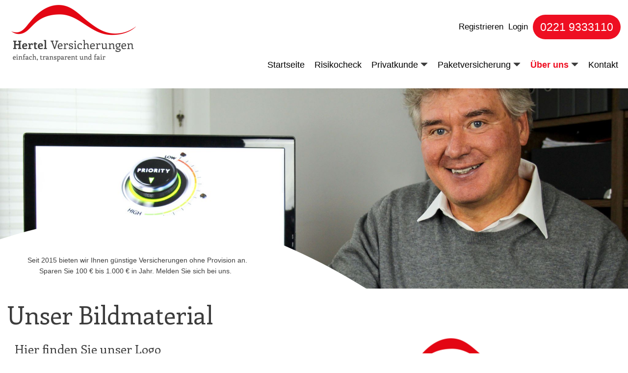

--- FILE ---
content_type: text/html;charset=utf-8
request_url: https://www.hertelversicherungen.de/bildmaterial/
body_size: 3765
content:
<!DOCTYPE html>
<html xmlns="http://www.w3.org/1999/xhtml" xml:lang="de" lang="de">
<head>

<meta charset="utf-8">
<!-- 
	Willkommen bei der Hertel Versicherung

	This website is powered by TYPO3 - inspiring people to share!
	TYPO3 is a free open source Content Management Framework initially created by Kasper Skaarhoj and licensed under GNU/GPL.
	TYPO3 is copyright 1998-2017 of Kasper Skaarhoj. Extensions are copyright of their respective owners.
	Information and contribution at https://typo3.org/
-->

<base href="https://www.hertelversicherungen.de/">
<link rel="shortcut icon" href="/fileadmin/layout/assets/hertel.ico" type="application/octet-stream">

<meta name="generator" content="TYPO3 CMS">

<link href="https://fonts.googleapis.com/css?family=Enriqueta" rel="stylesheet">
  <link href="/bootstrap/css/bootstrap.css" rel="stylesheet">
  <script src="/jquery.js" ></script>
  <script src="/bootstrap/js/bootstrap.js"></script>
  <meta name="viewport" content="width=device-width, initial-scale=1">
  <script type="text/javascript">
      (function(i,s,o,g,r,a,m){i['GoogleAnalyticsObject']=r;i[r]=i[r]||function(){
      (i[r].q=i[r].q||[]).push(arguments)},i[r].l=1*new Date();a=s.createElement(o),
      m=s.getElementsByTagName(o)[0];a.async=1;a.src=g;m.parentNode.insertBefore(a,m)
      })(window,document,'script','js/analytics.js','ga');
      ga('create', 'UA-75776015-1', 'auto');
      ga('set', 'anonymizeIp', true);
      ga('send', 'pageview');
    </script><title>Bildmaterial | </title><meta name="description" content=""><link rel="canonical" href="https://www.hertelversicherungen.de/bildmaterial/" /><meta property="og:type" content="website" /><meta property="og:title" content="Bildmaterial" /><meta property="og:url" content="https://www.hertelversicherungen.de/bildmaterial/" /><meta property="og:site_name" content="" /><meta name="twitter:card" content="summary" />


<link rel="stylesheet" type="text/css" href="typo3temp/compressor/merged-1fb9a4fc11934031eeae2c6bc4874d28-db27cf4e2f9b3df34c8b50921b2c022a.css?1560541496" media="all">







</head>
<body id="page-116">
<section id="header"><div class="container"><div class="row"><div class="col-3 col-md-3 col-sm-3 col-xs-2"><a class="logo" href="/" title="Zur Startseite" alt="Zur Startseite"><img title="Hertel Versicherungen" alt="Hertel Versicherungen" src="fileadmin/Redaktion/BILDER/LOGO/ahbLogo.png"></a></div><div class="col-9 col-md-9 col-sm-9 col-xs-10"><nav class="navbar navbar-default navbar-static-top"><div class="ctaTel"><a href="registrieren/" title="Jetzt registrieren" class="login">Registrieren</a><a href="login/" title="Bereits Kunde? Zum Login" class="login">Login</a><a class="tel" title="Rufen Sie uns jetzt an" alt="Rufen Sie uns jetzt an" href="tel:+492219333110">0221 9333110</a><button type="button" class="navbar-toggle collapsed " data-toggle="collapse" data-target="#navbar" aria-expanded="false" aria-controls="navbar"><span class="sr-only">Toggle navigation</span><span class="icon-bar"></span><span class="icon-bar"></span><span class="icon-bar"></span></button></div><ul id="navbar" class="nav navbar-nav navbar-right navbar-collapse collapse"><li class="navigation"><a href="/">Startseite</a></li><li class="navigation"><a href="risikocheck/">Risikocheck</a></li><li class="dropdown navigation"><a href="unfallversicherung-fuer-die-freiwilligen-feuerwehren/" class="dropdown-toggle navLev1"
        data-toggle="dropdown"
        role="button"
        aria-haspopup="true"
        aria-expanded="false">Privatkunde<span class="glyphicon glyphicon-triangle-bottom"></span></a><div class="dropdown-menu"><div class="innerDropdown"><div class="group-20"><div class="blockchain"><div class="item"><a href="unfallversicherung-fuer-die-freiwilligen-feuerwehren/">Unfall&shy;versicherung für die Freiwilligen Feuerwehren</a></div><div class="item"><a href="unfallversicherung/">Unfall&shy;versicherung</a></div></div></div><div class="group-20"><div class="blockchain"><div class="item"><a href="berufsunfaehigkeitsversicherung/">Berufs&shy;unfähigkeits&shy;versicherung</a></div></div></div><div class="group-20"><div class="blockchain"><div class="item"><a href="lebensversicherung/">Lebens&shy;versicherung</a></div><div class="item"><a href="riskolebensversicherung/">Risikolebens&shy;versicherung</a></div><div class="item"><a href="sterbegeldversicherung/">Sterbegeld&shy;versicherung</a></div></div></div><div class="group-20"><div class="blockchain"><div class="item"><a href="rentenversicherung/">Renten&shy;versicherung</a></div><div class="item"><a href="rentenversicherung-mit-chancenreicher-kapitalanlage/">Renten&shy;versicherung mit chancenreicher Kapitalanlage</a></div></div></div><div class="group-20"><div class="blockchain"><div class="item"><a href="privathaftpflichtversicherung/">Privathaftpflicht&shy;versicherung</a></div><div class="item"><a href="privatrechtsschutzversicherung/">Privatrechtsschutz&shy;versicherung</a></div><div class="item"><a href="hausratversicherung/">Hausrat&shy;versicherung</a></div><div class="item"><a href="wohngebaeudeversicherung/">Wohngebäude&shy;versicherung</a></div></div></div></div></div></li><li class="dropdown navigation"><a href="starterpakete/?L=0" class="dropdown-toggle navLev1"
        data-toggle="dropdown"
        role="button"
        aria-haspopup="true"
        aria-expanded="false">Paketversicherung<span class="glyphicon glyphicon-triangle-bottom"></span></a><div class="dropdown-menu"><div class="innerDropdown"><div class="group-20"><div class="blockchain"><div class="item"><a href="starterpakete/?L=0">Starter-Paket für Mitglieder(innen) der Feuerwehren</a></div></div></div><div class="group-20"><div class="blockchain"><div class="item"><a href="familienpaket/?L=0">Familien-Paket für Mitglieder(innen) der Feuerwehren</a></div></div></div></div></div></li><li class="dropdown navigation active"><a href="ueber-uns/" class="dropdown-toggle navLev1"
        data-toggle="dropdown"
        role="button"
        aria-haspopup="true"
        aria-expanded="false">Über uns<span class="glyphicon glyphicon-triangle-bottom"></span></a><div class="dropdown-menu"><div class="innerDropdown"><div class="group-20"><div class="blockchain"><div class="item"><a href="ueber-uns/">Über uns</a></div></div></div><div class="group-20"><div class="blockchain"><div class="item"><a href="ihre-vorteile/">Ihre Vorteile</a></div></div></div><div class="group-20"><div class="blockchain"><div class="item"><a href="faq/">FAQ</a></div></div></div><div class="group-20"><div class="blockchain"><div class="item"><a href="pressemitteilungen/">Pressemitteilungen</a></div></div></div><div class="group-20"><div class="blockchain"><div class="item"><a href="wir-in-der-presse/">Wir in der Presse</a></div><div class="item"><a href="bildmaterial/">Bildmaterial</a></div></div></div><div class="group-20"></div></div></div></li><li class="navigation"><a href="kontakt/">Kontakt</a></li></ul></nav></div></div></div></section><section id="headerSlider" class=""><div id="c266" class="frame-layout-0"><div class="ce-textpic ce-center ce-above"><div class="ce-gallery" data-ce-columns="1" data-ce-images="1"><div class="ce-outer"><div class="ce-inner"><div class="ce-row"><div class="ce-column"><div class="ce-media"><img src="fileadmin/Redaktion/BILDER/Hertel_Versicherungen_Foto_fuer_Startseite-bearbeitet.jpg" width="2048" height="652" alt="" /></div></div></div></div></div></div><div class="ce-bodytext"><section><header><div><p style="font-family: arial;font-size: 14px;" class="teaser">Seit 2015 bieten wir Ihnen günstige Versicherungen ohne Provision an.<br />Sparen Sie 100 € bis 1.000 € in Jahr. Melden Sie sich bei uns. &nbsp;<span style="color:#f2314a"></span></p></div></header></section></div></div></div></section><section id="content" class="noneHeaderSpace"><div class="none frame-0 none"><div class="container"><div class="row"><div class="col-12 col-md-12 col-sm-12 single"><div id="c938" class="frame-layout-0"><div class="ce-textpic ce-right ce-intext"><div class="ce-bodytext"><h1>Unser Bildmaterial</h1></div></div></div><div class="container"><div class="row"><div class="col-6 col-md-6 col-sm-12 col-xs-12 left"><div id="c965" class="frame-layout-0"><div class="ce-textpic ce-right ce-intext"><div class="ce-bodytext"><h3>Hier finden Sie unser Logo</h3><p><a href="fileadmin/Redaktion/BILDER/LOGO/ahbLogo.png" title="Jetzt herunterladen" class="graybutton">Download</a></p></div></div></div></div><div class="col-6 col-md-6 col-sm-12 col-xs-12 right"><div id="c963" class="frame-layout-0"><div class="ce-textpic ce-center ce-above"><div class="ce-gallery" data-ce-columns="1" data-ce-images="1"><div class="ce-outer"><div class="ce-inner"><div class="ce-row"><div class="ce-column"><div class="ce-media"><img alt="Hertel Versicherungen Logo" src="fileadmin/_processed_/7/0/csm_ahbLogo_1cd1534261.png" width="300" height="150" /></div></div></div></div></div></div><div class="ce-bodytext"></div></div></div></div></div></div></div></div></div></div></section><footer><div class="inner"><div class=" frame-0 "><div class="container"><div class="row"><div class="col-12 col-md-12 col-sm-12 single"><div class="container"><div class="row"><div class="col-lg-3 col-md-6 col-sm-12 left"><div id="c260" class="frame-layout-0"><div class="ce-textpic ce-right ce-intext"><div class="ce-bodytext"><p>Privatkunden-Versicherungen</p></div></div></div><div id="c250"><ul class="ce-menu ce-menu-0"><li><a href="unfallversicherung-fuer-die-freiwilligen-feuerwehren/">
            
                Unfall&shy;versicherung für die Freiwilligen Feuerwehren
              
          </a></li><li><a href="unfallversicherung/">
            
                Unfall&shy;versicherung
              
          </a></li><li><a href="berufsunfaehigkeitsversicherung/">
            
                Berufs&shy;unfähigkeits&shy;versicherung
              
          </a></li><li><a href="lebensversicherung/">
            
                Lebens&shy;versicherung
              
          </a></li><li><a href="riskolebensversicherung/">
            
                Risikolebens&shy;versicherung
              
          </a></li><li><a href="sterbegeldversicherung/">
            
                Sterbegeld&shy;versicherung
              
          </a></li><li><a href="rentenversicherung/">
            
                Renten&shy;versicherung
              
          </a></li><li><a href="rentenversicherung-mit-chancenreicher-kapitalanlage/">
            
                Renten&shy;versicherung mit chancenreicher Kapitalanlage
              
          </a></li><li><a href="privathaftpflichtversicherung/">
            
                Privathaftpflicht&shy;versicherung
              
          </a></li><li><a href="privatrechtsschutzversicherung/">
            
                Privatrechtsschutz&shy;versicherung
              
          </a></li><li><a href="hausratversicherung/">
            
                Hausrat&shy;versicherung
              
          </a></li><li><a href="wohngebaeudeversicherung/">
            
                Wohngebäude&shy;versicherung
              
          </a></li></ul></div></div><div class="col-lg-3 col-md-6 col-sm-12 cl"><div id="c261" class="frame-layout-0"><div class="ce-textpic ce-right ce-intext"><div class="ce-bodytext"><p>Paketversicherungen</p></div></div></div><div id="c251"><ul class="ce-menu ce-menu-0"><li><a href="starterpakete/?L=0">
            
                Starter-Paket für Mitglieder(innen) der Feuerwehren
              
          </a></li><li><a href="familienpaket/?L=0">
            
                Familien-Paket für Mitglieder(innen) der Feuerwehren
              
          </a></li></ul></div></div><div class="col-lg-3 col-md-6 col-sm-12 cr"><div id="c262" class="frame-layout-0"><div class="ce-textpic ce-right ce-intext"><div class="ce-bodytext"><p>Mein Konto</p></div></div></div><div class="typoscript"><div id="c253"><ul class="ce-menu ce-menu-0"><li><a href="login/">
            
                Login
              
          </a></li><li><a href="privatkunden-registrierung/">
            
                Privatkunden Registrierung
              
          </a></li><li><a href="firmenkunden-registrierung/">
            
                Firmenkunden Registrierung
              
          </a></li><li><a href="passwort-vergessen/">
            
                Passwort vergessen?
              
          </a></li><li><a href="schadenmeldung/">
            
                Schadenmeldung
              
          </a></li><li><a href="kuendigung-unserer-produkte/">
            
                Kündigung unserer Produkte
              
          </a></li><li><a href="kuendigung-fremder-produkte/">
            
                Kündigung fremder Produkte
              
          </a></li></ul></div></div></div><div class="col-lg-3 col-md-6 col-sm-12 right"><div id="c263" class="frame-layout-0"><div class="ce-textpic ce-right ce-intext"><div class="ce-bodytext"><p>Hertel Versicherungen</p></div></div></div><div id="c254"><ul class="ce-menu ce-menu-0"><li><a href="ueber-uns/">
            
                Über uns
              
          </a></li><li><a href="ihre-vorteile/">
            
                Ihre Vorteile
              
          </a></li><li><a href="faq/">
            
                FAQ
              
          </a></li></ul></div><div id="c264" class="frame-layout-1"><div class="ce-textpic ce-center ce-below"><div class="ce-bodytext"><p>Presse</p></div></div></div><div id="c255"><ul class="ce-menu ce-menu-0"><li><a href="pressemitteilungen/">
            
                Pressemitteilungen
              
          </a></li><li><a href="wir-in-der-presse/">
            
                Wir in der Presse
              
          </a></li><li><a href="bildmaterial/">
            
                Bildmaterial
              
          </a></li></ul></div><div id="c256" class="frame-layout-0"><div class="ce-textpic ce-left ce-above"><div class="ce-gallery" data-ce-columns="1" data-ce-images="1"><div class="ce-row"><div class="ce-column"><div class="ce-media"><a href="https://www.youtube.com/channel/UCqPEqJOXgcuKuDcLRf5wB6w"><img title="Service Hertel Versicherungen" alt="Service Hertel Versicherungen" src="fileadmin/_processed_/c/d/csm_youtube_c788f9ed8e.png" width="60" height="60" /></a></div></div></div></div><div class="ce-bodytext"></div></div></div><div id="c1382"><script src="//www.openpr.de/widgets/js?widget=siegel-mini&archiv=192461&widgetFont=&widgetFontColor=ffffff&widgetBackgroundColor=transparent&widgetButtonColor=transparent&widgetBorderColor=ffffff"></script></div></div></div></div><div id="c259" class="frame-layout-0"><div class="ce-textpic ce-right ce-intext"><div class="ce-bodytext"><p class="align-center"><a href="impressum/" title="Opens internal link in current window" class="internal-link">SITEMAP</a><a href="impressum/" title="Opens internal link in current window" class="internal-link">DATENSCHUTZ</a><a href="impressum/" title="Opens internal link in current window" class="internal-link">IMPRESSUM</a><a href="kontakt/" title="Opens internal link in current window" class="internal-link">KONTAKT</a></p></div></div></div></div></div></div></div></div></footer><div class="footerSpacer"></div><iframe id="trackingpixel" src="https://www.hertelversicherungen.de/statepixel.html#/login" width="1" height="1" style="min-height:0px;display:none;"></iframe>
<div id="scriptSection">
  
  <script src="typo3temp/compressor/merged-5f7e11aa879792123438d72c8568c571-42c1ff8eefa3ed81095b8078c7995cbe.js?1560541496" type="text/javascript"></script>
  
  
</div>
</body>
</html>

--- FILE ---
content_type: text/html; charset=utf-8
request_url: https://www.hertelversicherungen.de/statepixel.html
body_size: 364
content:
 <html lang="de" ng-app="ahbapp" style="background:url('https://www.hertelversicherungen.de/fileadmin/layout/assets/image_1171597.gif'); background-position:center center; background-repeat:no-repeat;">
    <head>
        
    </head>
    <body ng-controller="start" id="tracking">
        
		<script type="text/javascript" src="js/angular.js"></script>
		<script type="text/javascript" src="js/angular-route.js"></script>
		<script type="text/javascript" src="js/angular-resource.js"></script>
		<script type="text/javascript" src="js/angular-sanitize.js"></script>
		
		<script type="text/javascript" src="js/jquery-2.1.4.min.js"></script>
		
		<script type="text/javascript" src="js/ui-bootstrap-tpls-0.13.0.min.js"></script>
		<script type="text/javascript" src="js/bootstrap.min.js"></script>
		
		<script type="text/javascript" src="js/ahbapp.js?v=5"></script>
		<script data-context="this" type="text/javascript" src="js/ahbcontroller.js?v=5"></script>   
	</body>
</html>


--- FILE ---
content_type: text/css; charset=utf-8
request_url: https://www.hertelversicherungen.de/typo3temp/compressor/merged-1fb9a4fc11934031eeae2c6bc4874d28-db27cf4e2f9b3df34c8b50921b2c022a.css?1560541496
body_size: 3968
content:
.ce-align-left{text-align:left;}.ce-align-center{text-align:center;}.ce-align-right{text-align:right;}.ce-table td,.ce-table th{vertical-align:top;}.ce-textpic,.ce-nowrap .ce-bodytext,.ce-gallery,.ce-row,.ce-uploads li,.ce-uploads div{overflow:hidden;}.ce-left .ce-gallery,.ce-column{float:left;}.ce-center .ce-outer{position:relative;float:right;right:50%;}.ce-center .ce-inner{position:relative;float:right;right:-50%;}.ce-right .ce-gallery{float:right;}.ce-gallery figure{display:table;margin:0;}.ce-gallery figcaption{display:table-caption;caption-side:bottom;}.ce-gallery img{display:block;}.ce-gallery iframe{border-width:0;}.ce-border img,.ce-border iframe{border:2px solid black;padding:0px;}.ce-intext.ce-right .ce-gallery,.ce-intext.ce-left .ce-gallery,.ce-above .ce-gallery{margin-bottom:10px;}.ce-intext.ce-right .ce-gallery{margin-left:10px;}.ce-intext.ce-left .ce-gallery{margin-right:10px;}.ce-below .ce-gallery{margin-top:10px;}.ce-column{margin-right:10px;}.ce-column:last-child{margin-right:0;}.ce-row{margin-bottom:10px;}.ce-row:last-child{margin-bottom:0;}.ce-above .ce-bodytext{clear:both;}.ce-intext.ce-left ol,.ce-intext.ce-left ul{padding-left:40px;overflow:auto;}.ce-uploads{margin:0;padding:0;}.ce-uploads li{list-style:none outside none;margin:1em 0;}.ce-uploads img{float:left;padding-right:1em;vertical-align:top;}.ce-uploads span{display:block;}div.csc-mailform ol,div.csc-mailform ol li{margin:0;padding:0;}div.csc-mailform ol li{overflow:hidden;}div.csc-mailform fieldset{margin:0;padding:0;position:relative;}div.csc-mailform legend{margin-left:1em;color:#000000;font-weight:bold;}div.csc-mailform fieldset ol{padding:1em 1em 0 1em;}div.csc-mailform fieldset li{padding:0.5em;margin-bottom:0.5em;list-style:none;}div.csc-mailform fieldset.submit{border-style:none;}div.csc-mailform li label{float:left;width:13em;margin-right:1em;vertical-align:baseline;}div.csc-mailform li input + label,div.csc-mailform li textarea + label,div.csc-mailform li select + label{float:none;width:auto;margin-right:0;margin-left:1em;}div.csc-mailform li textarea + label{vertical-align:top;}label em,legend em{display:block;color:#060;font-size:85%;font-style:normal;text-transform:uppercase;}legend em{position:absolute;}label strong,legend strong{display:block;color:#C00;font-size:85%;font-weight:normal;text-transform:uppercase;}legend strong{position:absolute;top:1.4em;}.labels-alignment-right label,.labels-alignment-right .fieldset-subgroup legend,.labels-alignment-right.fieldset-subgroup legend{text-align:right;}fieldset.fieldset-horizontal{border-width:0;}fieldset.fieldset-horizontal ol{padding:0;}fieldset.fieldset-horizontal li{float:left;padding:0;margin-right:1em;}fieldset.fieldset-horizontal.label-below label{display:block;margin-left:0;margin-top:0.2em;font-size:90%;color:#999999;text-align:left;}fieldset.fieldset-horizontal label em{display:inline;}fieldset.fieldset-subgroup{margin-bottom:-2em;border-style:none;}fieldset.fieldset-subgroup legend{margin-left:0;padding:0;font-weight:normal;width:13em;}fieldset.fieldset-subgroup ol{position:relative;top:-1.4em;margin:0 0 0 14em;padding:0;}fieldset.fieldset-subgroup li{padding:0;}fieldset.fieldset-subgroup input + label{float:none;width:auto;display:inline;margin:0 0 0 1em;}.labels-block label{display:block;float:none;margin:0 0 0.5em;width:auto;}.labels-block input + label,.labels-block textarea + label{margin:0.5em 0 0;}.labels-block fieldset.fieldset-subgroup,fieldset.labels-block.fieldset-subgroup{margin-bottom:0;}.labels-block .fieldset-subgroup legend,.labels-block.fieldset-subgroup legend{width:auto;}.labels-block .fieldset-subgroup legend em,.labels-block.fieldset-subgroup legend em{position:relative;}.labels-block .fieldset-subgroup legend strong,.labels-block.fieldset-subgroup legend strong{position:relative;top:0;}.labels-block .fieldset-subgroup ol,.labels-block.fieldset-subgroup ol{top:0;margin:0;padding:0.5em 0 0;}*{font-family:arial;color:rgba(60,60,60,1);font-size:17px;outline:none;}.container{width:100%;max-width:1280px;}.align-right{text-align:right;}.gray{background:#d2d2d2;padding-top:20px;padding-bottom:20px;margin-bottom:50px;margin-top:25px;}.redbutton{color:#fff;background:#ee0f22;display:inline-block;padding:15px;font-size:15px;border-radius:25px;font-family:arial;line-height:20px;font-family:arial;}.redbutton:hover{color:#fff;text-decoration:none;}.darkgraybutton,.graybutton{color:#444;background:#d2d2d2;display:inline-block;padding:15px;font-size:15px;border-radius:25px;font-family:arial;line-height:20px;margin-right:15px;padding-left:45px;position:relative;margin-bottom:20px;font-family:arial;}.darkgraybutton{background:rgba(102,102,102,1);color:#fff;padding-left:60px;}.darkgraybutton:hover{color:#fff;text-decoration:none;}.graybutton:hover{color:#444;text-decoration:none;}.graybutton:before{content:"";background:url('../../fileadmin/layout/assets/document.png');height:30px;background-repeat:no-repeat;background-size:contain;width:20px;display:block;position:absolute;left:15px;top:10px;}.darkgraybutton:before{content:"";background:url('../../fileadmin/layout/assets/login.png');height:30px;background-repeat:no-repeat;background-size:contain;width:30px;display:block;position:absolute;left:15px;top:10px;}#content{margin-top:25px;margin-bottom:25px;}.frame-hiddenHook{display:none;}#content a.redbutton:focus,#content a.darkgraybutton:focus,#content a.darkgraybutton:hover,#content a.redbutton:hover{color:#fff;}.align-center{text-align:center;}#page-6 .gray .ce-textpic .ce-bodytext{margin-left:34%;margin-top:4%;}#content ul,#headerSlider ul{list-style:none;padding:0px;margin:0px;font-family:arial;}#content ul li,#headerSlider ul li{padding-left:20px;font-size:20px;padding-bottom:10px;position:relative;}#content ul li:before,#headerSlider ul li:before{content:"•";color:#ee0f22;font-size:35px;position:absolute;left:0px;top:-12px;}#content .frame-layout-greenHook ul li,#headerSlider .frame-layout-greenHook ul li{padding-left:35px;font-size:20px;padding-bottom:10px;position:relative;}#content .frame-layout-greenHook ul li:before,#headerSlider .frame-layout-greenHook ul li:before{font-family:'Glyphicons Halflings';content:"";color:#91dc5b;font-size:25px;position:absolute;left:0px;top:0px;}.detail{font-size:30px;}#header .logo{width:270px;display:block;}#headerSlider .ce-gallery *{float:none;}iframe{min-height:337px;width:100%;}.mbottom{position:relative;margin-bottom:75px;}.hightlightbox{position:absolute;right:30px;bottom:-37.5px;background:#fff;width:458px;padding-bottom:80px;z-index:100;}.hightlightbox .name-of-person a,.hightlightbox .name-of-person{font-weight:bold;font-style:italic;font-family:arial;font-size:34px;background:#444;text-align:center;position:absolute;bottom:0px;left:0px;right:0px;color:#fff;line-height:80px;}.hightlightbox .important{font-weight:bold;font-style:italic;color:#ee0f22;font-family:arial;font-size:34px;}.hightlightbox h3{padding:15px;margin:0px;}#headerSlider .hightlightbox ul{padding-left:15px;padding-right:15px;font-size:17px;}#headerSlider .hightlightbox ul li{font-size:17px;}.double .single{padding-left:30px;padding-right:30px;}.accbutton{display:block;border:none;background:none;width:100%;}.accbutton span{display:block;text-align:center;color:#848486;font-size:40px;}.frame-layout-2 .ce-textpic:after{font-family:'Glyphicons Halflings';content:"";display:block;text-align:center;color:#848486;font-size:40px;}.container.rel{position:relative;}.lvl-2 > a{display:none;}.lvl-2:before{display:none;}#content ul li.lvl-3{padding-bottom:0px;}#page-5 #headerSlider .frame-layout-0 .ce-textpic.ce-center.ce-above .ce-bodytext,#page-4 #headerSlider .frame-layout-0 .ce-textpic.ce-center.ce-above .ce-bodytext,#page-102 #headerSlider .frame-layout-0 .ce-textpic.ce-center.ce-above .ce-bodytext{display:none;}span.price{font-weight:bold;font-style:italic;color:#ee0f22;font-family:arial;font-size:34px;}.ce-gallery img{margin:auto;}#content .ce-center .ce-outer,#content .ce-center .ce-inner{float:none;right:inherit;}#content .ce-left .ce-gallery,#content .ce-column{float:none;}#page-103 .hightlightbox p,#page-11 .hightlightbox p{padding:0 15px;}.logo img{width:100%;}h2{font-family:Enriqueta,regular;}h3{font-size:25px;font-family:Enriqueta,regular;}h4{font-family:Enriqueta,regular;}.frame-layout-1 h2{margin-bottom:50px;margin-top:50px;}footer{background:rgba(102,102,102,1);padding-top:25px;padding-bottom:10px;border-top:2px solid #ededed;}footer ul{padding:0px;list-style-type:none;}footer *{color:#fff;font-family:arial;font-size:12pt;}footer p{text-transform:uppercase;margin-bottom:20px;}footer .align-center{text-align:center;}footer .align-center a{padding-left:5px;padding-right:5px;}footer a:hover{color:#fff;text-decoration:none;}footer .ce-below{padding-top:10px;}footer .ce-column{margin-right:25px;margin-top:100px;}.navbar{min-height:0px;}.navbar-default{background:none;border:none;margin-bottom:35px;}#navbar > li > a{font-size:18px;}#navbar > li > a .glyphicon{font-size:15px;padding-left:5px;}.navbar-nav>li>a{padding:0 20px 0 0;line-height:1.42857143;}.navbar-default .navbar-nav>li>a{color:#000;}.navbar-default .navbar-nav>.active>a,.navbar-default .navbar-nav>.active>a:focus,.navbar-default .navbar-nav>.active>a:hover{background:none;color:#ee0f22;font-weight:bold;}.navbar-default .navbar-nav>li>a:focus,.navbar-default .navbar-nav>li>a:hover{color:#ff345f;}.ctaTel{text-align:right;margin-top:30px;margin-bottom:40px;}.ctaTel .dropdown{display:inline-block;padding-right:10px;}.ctaTel .ce-menu{margin:0px;padding:0px;list-style-type:none;}.ctaTel .ce-menu a{color:#000;white-space:nowrap;padding:5px 10px;text-decoration:none;}.ctaTel a.tel{color:#fff;background:#ee0f22;display:inline-block;padding:15px;font-size:23px;border-radius:25px;font-family:arial;line-height:20px;vertical-align:middle;}.ctaTel a.tel:hover{text-decoration:none;}.ctaTel a.login{padding-right:10px;color:#000;text-decoration:none;display:inline-block;vertical-align:middle;}#content a:hover,#content .ce-menu a,#content .ce-menu a:hover,.ctaTel a.login:hover{color:#000;text-decoration:none;}#header .container{position:relative;}#navbar .dropdown-menu{background:#ededed;left:15px;right:15px;padding-bottom:15px;padding-top:0px;}#header .col-9.col-md-9.col-sm-9,.navbar,.nav>li{position:inherit;}.navbar-default .navbar-nav>.open>a,.navbar-default .navbar-nav>.open>a:focus,.navbar-default .navbar-nav>.open>a:hover{background:none;}#header .innerDropdown{padding-left:15px;padding-right:15px;}#header .innerDropdown:after{content:"";clear:both;diplay:block;}#header .group-20{width:20%;float:left;}#header .group-20 .item{padding:15px;padding-bottom:0px;}#header .group-20 a{color:rgba(60,60,60,1);font-size:17px;display:block;border-bottom:1px dashed #dadada;padding-bottom:15px;}.navbar-toggle{margin-left:15px;}.navbar-default .navbar-collapse,.navbar-default .navbar-form{border:none;border-color:none;}#headerSlider img{width:100%;height:auto;}#headerSlider .ce-gallery{margin:0px;}#headerSlider > .frame-layout-0 .ce-textpic{position:relative;}#headerSlider > .frame-layout-0 .ce-textpic .ce-bodytext{position:absolute;bottom:-1px;background:#fff;width:50%;height:206px;background:url('../../fileadmin/layout/assets/bogen2.svg');background-repeat:no-repeat;background-position:center bottom;background-size:contain;}#headerSlider .teaser,#headerSlider > .frame-layout-0 .ce-textpic .ce-bodytext h1{font-size:25px;position:absolute;bottom:25px;width:71%;text-align:center;left:15%;margin-bottom:0px;font-family:Enriqueta,regular;}#headerSlider .teaser span.important,#headerSlider > .frame-layout-0 .ce-textpic .ce-bodytext h1 span.important{color:#ee0f22;font-size:25px;font-family:Enriqueta,regular;}#page-6 #headerSlider .teaser,#page-6 #headerSlider > .frame-layout-0 .ce-textpic .ce-bodytext h1{font-style:italic;font-weight:bold;font-size:25px;position:absolute;bottom:25px;width:71%;text-align:center;left:15%;margin-bottom:0px;}#page-6 #headerSlider .teaser span.important,#page-6 #headerSlider > .frame-layout-0 .ce-textpic .ce-bodytext h1 span.important{font-style:italic;font-weight:bold;color:#ee0f22;font-size:25px;}.carousel-indicators{bottom:inherit;top:360px;left:35.5%;}.carousel-indicators li{border:1px solid rgba(227,6,19,1);background:#fff;margin-left:5px;height:12px;width:12px;}.carousel-indicators .active{background-color:rgba(227,6,19,1);margin:1px;margin-left:5px;border:1px solid rgba(227,6,19,1);}#headerSlider .carousel-indicators{bottom:-45px;top:inherit;}.sliderPager{display:none;}h1{font-size:50px;margin-top:-75px;font-family:Enriqueta,regular;}.noneHeaderSpace h1{margin-top:0px;}#page-29 h1,#page-32 h1,#page-11 h1{margin-top:-0px;}.carousel-fade .carousel-inner .item{opacity:0;transition-property:opacity;}.carousel-fade .carousel-inner .active{opacity:1;}.carousel-fade .carousel-inner .active.left,.carousel-fade .carousel-inner .active.right{left:0;opacity:0;z-index:1;}.carousel-fade .carousel-inner .next.left,.carousel-fade .carousel-inner .prev.right{opacity:1;}.carousel-fade .carousel-control{z-index:2;}.news a{color:rgba(60,60,60,1);}.news a:focus,.news a:hover{color:rgba(60,60,60,1);text-decoration:none;}.news-related ul li{line-height:1.7;}.csc-mailform label{display:none;}.csc-mailform input[type=email],.csc-mailform input[type=text]{height:50px;border:none;line-height:50px;font-size:20px;width:100%;padding-left:20px;background:#ededed;margin-bottom:5px;}.csc-mailform textarea{height:300px;border:none;line-height:50px;font-size:20px;width:100%;padding-left:20px;background:#ededed;margin-bottom:5px;}.csc-mailform input[type=submit]{border:none;background:url('../../fileadmin/layout/assets/Abschicken-inaktiv.png');width:260px;height:70px;margin-top:30px;text-indent:-9999px;}.csc-mailform .csc-form-element-radio label{display:block;}.csc-form-element input[type="radio"]{width:30px;height:30px;display:inline-block;vertical-align:middle;}.csc-mailform .item{border:2px solid rgba(102,102,102,1);border-radius:25px;display:inline-block;width:30px;height:30px;text-align:center;line-height:1.6;vertical-align:middle;font-family:arial;background:#fff;margin:5px;position:relative;z-index:2;}.csc-mailform .item.active{background:#ee0f22;color:#fff;}#indicator{text-align:center;position:relative;margin-top:50px;margin-bottom:50px;}#indicator:before{content:"";display:block;width:100%;height:2px;background:rgba(102,102,102,1);position:absolute;top:20px;z-index:0;}.csc-mailform .next,.csc-mailform .prev{cursor:pointer;width:50px;height:50px;border-radius:25px;border:2px solid rgba(102,102,102,1);background:rgba(102,102,102,1);float:left;}.csc-mailform .next{background:#ee0f22;float:right;}.csc-mailform .next:after{content:"\e080";font-family:'Glyphicons Halflings';line-height:46px;text-align:center;display:block;color:#fff;}.csc-mailform .prev:after{content:"\e079";font-family:'Glyphicons Halflings';line-height:46px;text-align:center;display:block;color:#fff;}.csc-mailform fieldset:after{content:"";clear:both;}.csc-mailform h4{margin-left:-9px;color:#000000;font-weight:bold;display:block;width:100%;padding:0;margin-bottom:20px;font-size:21px;line-height:inherit;color:#333;border:0;border-bottom:1px solid #e5e5e5;}.csc-mailform .csc-form-confirmation-false{float:left;}.csc-mailform .csc-form-confirmation-true{float:right;}.csc-mailform .csc-form-confirmation-false input[type=submit]{color:#fff;background:rgba(102,102,102,1);display:inline-block;padding:15px;font-size:15px;border-radius:25px;font-family:arial;line-height:20px;font-family:arial;text-indent:initial;height:50px;}.csc-mailform .csc-form-confirmation-true input[type=submit]{color:#fff;background:#ee0f22;display:inline-block;padding:15px;font-size:15px;border-radius:25px;font-family:arial;line-height:20px;font-family:arial;text-indent:initial;height:50px;}.csc-mailform .csc-form-element{padding:8px;line-height:1.42857143;vertical-align:top;border-top:1px solid #ddd;}#c1382 .openPR-widget{border:none !important;}#c1382 .openPR-widget span{background:none !important;}@media all and (transform-3d),(-webkit-transform-3d){.carousel-fade .carousel-inner > .item.next,.carousel-fade .carousel-inner > .item.active.right{opacity:0;-webkit-transform:translate3d(0,0,0);transform:translate3d(0,0,0);}.carousel-fade .carousel-inner > .item.prev,.carousel-fade .carousel-inner > .item.active.left{opacity:0;-webkit-transform:translate3d(0,0,0);transform:translate3d(0,0,0);}.carousel-fade .carousel-inner > .item.next.left,.carousel-fade .carousel-inner > .item.prev.right,.carousel-fade .carousel-inner > .item.active{opacity:1;-webkit-transform:translate3d(0,0,0);transform:translate3d(0,0,0);}}@media(max-width:1940px){#headerSlider > .frame-layout-0 .ce-textpic .ce-bodytext{width:950px;}}@media(max-width:1575px){#headerSlider > .frame-layout-0 .ce-textpic .ce-bodytext{left:-200px;}}@media(max-width:1260px){}@media(max-width:1124px){#navbar > li > a{font-size:18px;}}@media(max-width:1024px){#headerSlider > .frame-layout-0 .ce-textpic .ce-bodytext{width:100%;}#headerSlider > .frame-layout-0 .ce-textpic .ce-bodytext h1{width:100%;left:0;}.hightlightbox{position:initial;}#headerSlider > .frame-layout-0 .ce-textpic .ce-bodytext{position:initial;height:auto;}#headerSlider .teaser,#headerSlider > .frame-layout-0 .ce-textpic .ce-bodytext h1{position:initial;width:100%;}#page-6 #headerSlider .teaser,#page-6 #headerSlider > .frame-layout-0 .ce-textpic .ce-bodytext h1{position:initial;width:100%;}.navbar-header{float:none;}.navbar-toggle{display:block;}.navbar-collapse{border-top:1px solid transparent;box-shadow:inset 0 1px 0 rgba(255,255,255,0.1);}.navbar-fixed-top{top:0;border-width:0 0 1px;}.navbar-collapse.collapse{display:none!important;}.navbar-nav{float:none!important;margin-top:7.5px;}.navbar-nav>li{float:none;}.navbar-nav>li>a{padding-top:10px;padding-bottom:10px;}.collapse.in{display:block !important;}#header .logo img{width:100%;height:auto;}#navbar .dropdown-menu{position:inherit;box-shadow:none;border-radius:0;border:none;width:100%;float:none;}#header .group-20{width:100%;float:none;}#navbar > li > a{text-align:right;}#header .group-20 a{text-align:right;}}@media(max-width:950px){}@media(max-width:767px){.ctaTel a.login{display:block;line-height:30px;padding-right:15px;}}@media(max-width:656px){#header .logo{width:220px;margin:auto;display:block;}}@media(max-width:498px){.ctaTel a.login{padding-right:15px;display:inline-block;}.ctaTel .dropdown{float:left;}#header .logo{width:170px;margin:auto;display:block;}#header .col-xs-2,#header .col-xs-10{width:100%;}.ctaTel{margin:0px;text-align:center;padding-top:15px;}.ctaTel a.tel{margin-right:-6px;}#header .group-20 a,#navbar > li > a{text-align:center;}}


--- FILE ---
content_type: image/svg+xml
request_url: https://www.hertelversicherungen.de/fileadmin/layout/assets/bogen2.svg
body_size: 371
content:
<?xml version="1.0" encoding="utf-8"?>
<!-- Generator: Adobe Illustrator 22.0.1, SVG Export Plug-In . SVG Version: 6.00 Build 0)  -->
<svg version="1.1" id="Ebene_1" xmlns="http://www.w3.org/2000/svg" xmlns:xlink="http://www.w3.org/1999/xlink" x="0px" y="0px"
	 viewBox="0 0 700 151" style="enable-background:new 0 0 700 151;" xml:space="preserve">
<style type="text/css">
	.st0{fill:#FFFFFF;}
</style>
<path class="st0" d="M375,40.2C585.6,40.2,801,224,801,224H375H-51v-43.8C-51,180.2,109.7,40.2,375,40.2z"/>
</svg>


--- FILE ---
content_type: application/javascript; charset=utf-8
request_url: https://www.hertelversicherungen.de/js/ahbcontroller.js?v=5
body_size: 24552
content:
var documenturl = document.URL;
var server = "www.hertelversicherungen.de";
var domain = "www.hertelversicherungen.de"
var port = "666";
var backendurl = "https://" + server + ":1337";
var n = documenturl.indexOf(domain + ":" + port);
var ahbcontroller = angular.module('ahbcontroller', []);
var monthArray = {0:1,1:2,2:3,3:4,4:5,5:6,6:7,7:8,8:9,9:10,10:11,11:12};

if (n !== undefined) {
    if (n > 0) {
        backendurl = "https://" + server + ":1338"
    }
}

function selectDate(scope){
	scope.selectoptions = [];
	var actDate = new Date();
	
	if(actDate.getDate() >= 15) {
		actDate.setMonth(actDate.getMonth() + 2);
	} else {
		actDate.setMonth(actDate.getMonth() + 1);
	}
	
	actDate.setDate(01);
	
	for(var i = 0; i <= 7; i++) {
		actMonth = actDate.getMonth();
		if(actDate.getMonth() == 0)
			actMonth = 01;
		
		scope.selectoptions[i] = '01.' + ("0" + ( monthArray[actDate.getMonth()]) ).slice(-2) + '.' + actDate.getFullYear();
		
		actDate.setMonth(actDate.getMonth() + 1);
	}
}

function cancelBubble(e) {
    var evt = e ? e : window.event;
    if (evt.stopPropagation)
        evt.stopPropagation();
    if (evt.cancelBubble != null)
        evt.cancelBubble = true;
}

function numberWithCommas(x) {
    return x.toString().replace(/\B(?=(\d{3})+(?!\d))/g, ".");
}

function dateInputChecker(event) {
    if ($.inArray(event.keyCode, [46, 8, 9, 27, 13, 110, 190]) !== -1 || (event.keyCode == 65 && (event.ctrlKey === true || event.metaKey === true)) || (event.keyCode >= 35 && event.keyCode <= 40)) {
        return;
    }
    if ((event.shiftKey || (event.keyCode < 48 || event.keyCode > 57)) && (event.keyCode < 96 || event.keyCode > 105)) {
        event.preventDefault();
    }
}

function dateInputValidator(event) {

    if (jQuery(event.target).val().length >= 10) {

        var today = new Date();
        var now = new Date();

        var inputParts = jQuery(event.target).val().split('.');
        var inputDate = new Date(inputParts[1] + "." + inputParts[0] + "." + inputParts[2]);

        var maxDate = new Date(new Date().setMonth(new Date().getMonth() + 9));
        var fallbackDate = new Date(new Date().setMonth(new Date().getMonth() + 2));

        var twenty = new Date(new Date().setDate(20));




        if (inputDate < now) {
            var fallback = new Date(new Date().setMonth(new Date().getMonth() + 1));
            if (today.getMonth() == 12) {
                fallback = new Date(fallback.getFullYear() + 1, 1, 1);
            }
            if ((today.getDate() > 20) && (jQuery(event.target).data('timewarp') == 1)) {
                fallback.setMonth(fallback.getMonth() + 1);
            }

            jQuery(event.target).attr("01." + pad2(fallback.getMonth() + 1) + "." + fallback.getFullYear());
            jQuery(event.target).val("01." + pad2(fallback.getMonth() + 1) + "." + fallback.getFullYear());
            if (myscope) {
                if (myscope.userform) {
                    myscope.userform.Versicherungsbeginn = jQuery(event.target).val();
                }

                if (myscope.person) {
                    myscope.person.Versicherungsbeginn = jQuery(event.target).val();
                }

            }
            return;
        }

        if (inputDate > maxDate) {
            jQuery(event.target).attr('value', "01." + pad2(maxDate.getMonth() + 1) + "." + maxDate.getFullYear());
            jQuery(event.target).val("01." + pad2(maxDate.getMonth() + 1) + "." + maxDate.getFullYear());
        } else {
            if (((inputDate.getMonth() == today.getMonth()) || (inputDate.getMonth() == today.getMonth() + 1)) && (today.getDate() > 20) && (jQuery(event.target).data('timewarp') == 1)) {

                today.setMonth(today.getMonth() + 2);
                jQuery(event.target).attr("01." + pad2(today.getMonth() + 1) + "." + today.getFullYear());
                jQuery(event.target).val("01." + pad2(today.getMonth() + 1) + "." + today.getFullYear());
            } else {
                jQuery(event.target).attr('value', "01" + jQuery(event.target).val().substring(2, jQuery(event.target).val().length));
                jQuery(event.target).val("01" + jQuery(event.target).val().substring(2, jQuery(event.target).val().length));
            }
        }
    }
    if (myscope) {
        myscope.userform.Versicherungsbeginn = jQuery(event.target).val();

    }
}

function setnumbereuro(element) {
    var x = element.value.replace("EUR", "");
    x = x.replace(" ", "");
    x = x.replace(".", "");
    x = x.replace(",", "");
    x = x * 1;
    element.value = numberWithCommas(x) + ' EUR';
}

function toObject(arr) {
    var rv = {};
    var i = 0;
    for (element in arr) {
        rv[element] = arr[element];
        i++;
    }
    return rv;
}

Object.size = function (obj) {
    var size = 0, key;
    for (key in obj) {
        if (obj.hasOwnProperty(key))
            size++;
    }
    return size;
};

function getByname(arr, name) {
    for (var d = 0, len = arr.length; d < len; d += 1) {
        if (arr[d].name === name) {
            return arr[d];
        }
    }
}

function getfirstnextmonth() {
    var date = new Date();
    var year = date.getFullYear();
    var month = date.getMonth();
    if (month == 11) {
        year = year * 1 + 1;
        month = 0;
    } else {
        month = month + 1;
    }

    month = month + 1;
    var monthstring = '';
    if (month < 10) {
        monthstring = '0';
    }
    monthstring += month.toString();

    var firstnextmonth = "01." + monthstring + "." + year.toString();
    return firstnextmonth;
}

function parseDate(input) {
    var parts = input.split('.');
    return new Date(parts[2], parts[1] - 1, parts[0]); // Note: months are 0-based
}

function parseDateplustwoyears(input) {
    var parts = input.split('.');
    return new Date(parts[2] + 2, parts[1] - 1, parts[0]); // Note: months are 0-based
}

function objectLength(obj) {
    var result = 0;
    for (var prop in obj) {
        if (obj.hasOwnProperty(prop)) {
            result++;
        }
    }
    return result;
}

function isNumber(n) {
    return !isNaN(parseFloat(n)) && isFinite(n);
}

function makeerrors(scopereerrors, scopelayoutreerrors, response) {
    var ierrors = 0;
    if (scopereerrors !== undefined) {
        if (scopereerrors.length > 0) {
            do {
                scopelayoutreerrors[scopereerrors[ierrors]["name"]] = false;
                ierrors++;
            } while (ierrors < scopereerrors.length);
        }
    }
    scopereerrors = [];
    scopelayoutreerrors = [];
    var responselength = Object.size(response);
    ierrors = 0;
    do {
        var iierrors = 0;
        scopereerrors[ierrors] = [];
        var responseiierrors = response[ierrors];
        do {
            iierrors++;
        } while (iierrors < responseiierrors.length && responseiierrors.substr(iierrors, 1) !== "|")
        if (responseiierrors.substr(iierrors, 1) === "|")
        {
            scopereerrors[ierrors]["name"] = responseiierrors.substr(0, iierrors);
            scopereerrors[ierrors]["Fehlertext"] = responseiierrors.substr(iierrors + 1, responseiierrors.length - iierrors);
            scopereerrors[ierrors][scopereerrors[ierrors]["name"]] = responseiierrors.substr(iierrors + 1, responseiierrors.length - iierrors);
            scopelayoutreerrors[scopereerrors[ierrors]["name"]] = true;
            iierrors++;
        }
        ierrors++;
    } while (ierrors < responselength);

    var respobject = [];
    respobject.scopereerrors = scopereerrors;
    respobject.scopelayoutreerrors = scopelayoutreerrors;
    return respobject;
}

function checkwarenkorb(warenkorb, versicherung) {
    var wklen = warenkorb.length;
    var i = 0;
    var checker = false;
    do {
        if (warenkorb[i]["Versicherung"] == versicherung) {
            checker = true;
        }
        i++;
    } while (i < wklen);
    return checker;
}

function makefirsterror(scopeobject, name, fehlertext) {
    scopeobject = [];
    scopeobject.name = name;
    scopeobject.Fehlertext = fehlertext;
    return scopeobject;
}

function versicherungsbeginnpruefen(beginn, errors) {
    if (errors == undefined) {
        errors = [];
    }
    var errlen = Object.keys(errors).length;
    var now = new Date();

    var today = new Date();
    var inputDate = new Date(beginn);
    var maxDate = new Date(today.setMonth(today.getMonth() + 8));
    //var fallbackDate = new Date(today.setMonth(today.getMonth() + 1));

    if (inputDate > maxDate) {
        jQuery(".dateInputField").val("01." + pad2(maxDate.getMonth() + 1) + "." + maxDate.getFullYear());
        errors[errlen] = "Versicherungsbeginn|Bitte geben Sie einen gültigen Versicherungsbeginn ein. Z.B. 01." + pad2(maxDate.getMonth() + 1) + "." + maxDate.getFullYear();
        errlen++;
        return errors;
    } else {
        jQuery(".dateInputField").val("01" + jQuery(event.target).val().substring(2, jQuery(event.target).val().length));
        errors[errlen] = "Versicherungsbeginn|Bitte geben Sie einen gültigen Versicherungsbeginn ein. Z.B. 01" + jQuery(event.target).val().substring(2, jQuery(event.target).val().length);
        errlen++;
        return errors;
    }

    if (beginn !== undefined) {
        var checkdate = parseDate(beginn);
        var checktwoyeardate = parseDateplustwoyears(beginn);
        var checker = checkdate instanceof Date;
        if (checker == false) {
            jQuery(".dateInputField").attr("value", "");
            errors[errlen] = "Versicherungsbeginn|Bitte geben Sie einen gültigen Versicherungsbeginn ein.";
            errlen++;
        } else {
            if (checkdate <= now) {
                jQuery(".dateInputField").attr("value", "");
                errors[errlen] = "Versicherungsbeginn|Versicherungsbeginn ist heute oder in der Vergangenheit. Bitte geben Sie ein Datum in der Zukunft ein. LE1";
                errlen++;
            }
            if (checkdate > checktwoyeardate) {
                jQuery(".dateInputField").attr("value", "");
                errors[errlen] = "Versicherungsbeginn|Versicherungsbeginn liegt zu weit in der Zukunft. Bitte wählen Sie ein Datum aus, dass weniger als zwei Jahre in der Zukunft liegt.";
                errlen++;
            }
        }
    } else {
        errors[errlen] = "Versicherungsbeginn|Bitte geben Sie einen gültigen Versicherungsbeginn an.";
        errlen++;
    }
    return errors;
}

function isInt(value) {
    var x = parseFloat(value);
    return !isNaN(value) && (x | 0) === x;
}

function pad2(number) {
    return (number < 10 ? '0' : '') + number
}

function arrayparsefromstring(string) {
    var wk = [];
    return [];
}

function formattoplain(x) {
    if (x == undefined) {
        x = '0';
    }
    x = x.replace("EUR", "");
    x = x.replace(/ /g, "");
    x = x.replace(/\./g, "");
    x = x.replace(/,/g, "");
    x = x * 1;
    return x;
}

ahbcontroller.filter('orderObjectBy', function () {
    return function (input, attribute) {
        if (!angular.isObject(input))
            return input;
        var array = [];
        for (var objectKey in input) {
            array.push(input[objectKey]);
        }
        array.sort(function (a, b) {
            a = parseInt(a[attribute]);
            b = parseInt(b[attribute]);
            return a - b;
        });
        return array;
    }
});

ahbcontroller.controller('ahbcontrollervp', function ($scope, $http, $log, $location) {
    if (window.sessionStorage.warenkorb == undefined || window.sessionStorage.warenkorb == '') {
        var warenkorbarr = [];
        window.sessionStorage.warenkorb = JSON.stringify(warenkorbarr);
    }
    var warenkorb = JSON.parse(window.sessionStorage.warenkorb);
    wklen = warenkorb.length;
    window.sessionStorage.warenkorblength = wklen.toString();
    $scope.storage = window.sessionStorage;
    $scope.$parent.storage = window.sessionStorage;
    if (window.sessionStorage.loggedin == 'true') {
        if (window.sessionStorage.user == '' || window.sessionStorage.user == undefined) {
            window.sessionStorage.loggedin = 'false';
        }
    } else {
        window.sessionStorage.loggedin = 'false';
    }

    $http.get(backendurl + '/getversicherungsprodukte').success(function (data) {
        $scope.versicherungsprodukte = data;
    });
    $scope.goo = function (path) {
        $location.path(path);
    };
});

ahbcontroller.controller('klassischelebensversicherungangebot', ['$scope', '$http', '$routeParams', '$location', function (scope, http, routeParams, location) {
        http.get(backendurl + '/getdetailVersicherung/5').success(function (data) {
            scope.linkkundenblatt = data[0].linkkundenblatt;
            scope.versicherungsbedingungenlink = data[0].versicherungsbedingungenlink;
        });

        scope.erzeugeAngebot = function () {
            var req = {};
            req.Versicherungsbeginn = angular.copy(scope.Versicherungsbeginn);
            req.Versicherungssumme = angular.copy(scope.Versicherungssumme);
            if (req.Versicherungssumme !== '' && req.Versicherungssumme !== undefined) {
                req.Versicherungssumme = formattoplain(req.Versicherungssumme);
            }
            req.Versicherungsschlussalter = angular.copy(scope.Versicherungsschlussalter);
            req.user = JSON.parse(window.sessionStorage.user);
            if (window.sessionStorage.loggedin !== 'false' && window.sessionStorage.loggedin !== undefined && window.sessionStorage.user !== undefined) {
                req.user = JSON.parse(window.sessionStorage.user);
                http({
                    method: 'POST',
                    url: backendurl + '/klassischelebensversicherungangebot',
                    data: req
                }).success(function (response) {
                    var successor = false;
                    if (typeof response == 'string') {
                        if (response.substr(0, 8) !== "Success!") {
                            successor = false;
                        } else {
                            successor = true;
                        }
                    } else {
                        if (response[0].substr(0, 8) !== "Success!") {
                            successor = false;
                        }
                    }
                    if (successor == false) {
                        var resp = [];
                        resp = makeerrors(scope.reerrors, scope.layoutreerrors, response);
                        scope.reerrors = resp.scopereerrors;
                        scope.layoutreerrors = resp.scopelayoutreerrors;
                    } else {
                        scope.reerrors = [];
                        location.path("/erfolgreichesangebot");
                    }
                    var data = response;
                });
            } else {
                if (scope.reerrors == undefined) {
                    scope.reerrors = [];
                }
                scope.reerrors[0] = [];
                scope.reerrors[0].name = "Login";
                scope.reerrors[0].Fehlertext = "Sie sind noch nicht eingeloggt. Falls Sie keinen Account haben, registrieren Sie sich bitte."
            }
        };
    }]);

ahbcontroller.controller('todesfallversicherungmitgesundheitspruefungangebot', ['$scope', '$http', '$routeParams', '$location', function (scope, http, routeParams, location) {
        http.get(backendurl + '/getdetailVersicherung/6').success(function (data) {
            scope.linkkundenblatt = data[0].linkkundenblatt;
            scope.versicherungsbedingungenlink = data[0].versicherungsbedingungenlink;
        });

        scope.erzeugeAngebot = function () {
            var req = {};
            req.Anrede = angular.copy(scope.Anrede);
            req.Name = angular.copy(scope.Name);
            req.Geburtsdatum = angular.copy(scope.Geburtsdatum);
            req.Versicherungsbeginn = angular.copy(scope.Versicherungsbeginn);
            req.Todesfallsumme = angular.copy(scope.Todesfallsumme);
            if (req.Todesfallsumme !== '' && req.Todesfallsumme !== undefined) {
                req.Todesfallsumme = formattoplain(req.Todesfallsumme);
            }
            req.beitragszahlungbisalter = angular.copy(scope.beitragszahlungbisalter);
            req.raucher = angular.copy(scope.raucher);
            req.akademiker = angular.copy(scope.akademiker);
            req.user = JSON.parse(window.sessionStorage.user);

            if (window.sessionStorage.loggedin !== 'false' && window.sessionStorage.loggedin !== undefined && window.sessionStorage.user !== undefined) {
                req.user = JSON.parse(window.sessionStorage.user);
                http({
                    method: 'POST',
                    url: backendurl + '/todesfallversicherungmitgesundheitspruefungangebot',
                    data: req
                }).success(function (response) {
                    var successor = false;
                    if (typeof response == 'string') {
                        if (response.substr(0, 8) !== "Success!") {
                            successor = false;
                        } else {
                            successor = true;
                        }
                    } else {
                        if (response[0].substr(0, 8) !== "Success!") {
                            successor = false;
                        }
                    }
                    if (successor == false) {
                        var resp = [];
                        resp = makeerrors(scope.reerrors, scope.layoutreerrors, response);
                        scope.reerrors = resp.scopereerrors;
                        scope.layoutreerrors = resp.scopelayoutreerrors;
                    } else {
                        scope.reerrors = [];
                        location.path("/erfolgreichesangebot");
                    }
                    var data = response;
                });
            } else {
                if (scope.reerrors == undefined) {
                    scope.reerrors = [];
                }
                scope.reerrors[0] = [];
                scope.reerrors[0].name = "Login";
                scope.reerrors[0].Fehlertext = "Sie sind noch nicht eingeloggt. Falls Sie keinen Account haben, registrieren Sie sich bitte."
            }
        };
    }]);

ahbcontroller.controller('todesfallversicherungohnegesundheitspruefungangebot', ['$scope', '$http', '$routeParams', '$location', function (scope, http, routeParams, location) {
        http.get(backendurl + '/getdetailVersicherung/4').success(function (data) {
            scope.linkkundenblatt = data[0].linkkundenblatt;
            scope.versicherungsbedingungenlink = data[0].versicherungsbedingungenlink;
        });

        scope.erzeugeAngebot = function () {
            var req = {};
            req.Anrede = scope.Anrede;
            req.Name = scope.Name;
            req.Geburtsdatum = scope.Geburtsdatum;
            req.Versicherungsbeginn = scope.Versicherungsbeginn;
            req.Versicherungssumme = scope.Versicherungssumme;
            if (req.Versicherungssumme !== '' && req.Versicherungssumme !== undefined) {
                req.Versicherungssumme = formattoplain(req.Versicherungssumme);
            }

            req.user = JSON.parse(window.sessionStorage.user);

            if (window.sessionStorage.loggedin !== 'false' && window.sessionStorage.loggedin !== undefined && window.sessionStorage.user !== undefined) {
                req.user = JSON.parse(window.sessionStorage.user);
                http({
                    method: 'POST',
                    url: backendurl + '/todesfallversicherungohnegesundheitspruefungangebot',
                    data: req
                }).success(function (response) {
                    var successor = false;
                    if (typeof response == 'string') {
                        if (response.substr(0, 8) !== "Success!") {
                            successor = false;
                        } else {
                            successor = true;
                        }
                    } else {
                        if (response[0].substr(0, 8) !== "Success!") {
                            successor = false;
                        }
                    }
                    if (successor == false) {
                        var resp = [];
                        resp = makeerrors(scope.reerrors, scope.layoutreerrors, response);
                        scope.reerrors = resp.scopereerrors;
                        scope.layoutreerrors = resp.scopelayoutreerrors;
                    } else {
                        scope.reerrors = [];
                        location.path("/erfolgreichesangebot");
                    }
                    var data = response;
                });
            } else {
                if (scope.reerrors == undefined) {
                    scope.reerrors = [];
                }
                scope.reerrors[0] = [];
                scope.reerrors[0].name = "Login";
                scope.reerrors[0].Fehlertext = "Sie sind noch nicht eingeloggt. Falls Sie keinen Account haben, registrieren Sie sich bitte."
            }
        };
    }]);

ahbcontroller.controller('rentenversicherungmitguthabenschutzangebot', ['$scope', '$http', '$routeParams', '$location', function (scope, http, routeParams, location) {
        http.get(backendurl + '/getdetailVersicherung/3').success(function (data) {
            scope.linkkundenblatt = data[0].linkkundenblatt;
            scope.versicherungsbedingungenlink = data[0].versicherungsbedingungenlink;
        });

        scope.person = {};
        scope.person.IhrmonatlicherBeitrag = '';
        scope.person.EinmalBetrag = '';

        scope.erzeugeAngebot = function () {
            var req = {};
            req.Anrede = angular.copy(scope.person.Anrede);
            req.Name = angular.copy(scope.person.Name);
            req.Geburtsdatum = angular.copy(scope.person.Geburtsdatum);
            req.Versicherungsbeginn = angular.copy(scope.person.Versicherungsbeginn);

            req.AlterRentenbeginn = angular.copy(scope.person.AlterRentenbeginn);
            if (scope.person.IhrmonatlicherBeitrag == '' || scope.person.IhrmonatlicherBeitrag == 0) {
                req.EinmalBetrag = angular.copy(scope.person.EinmalBetrag);
                if (req.EinmalBetrag !== '' && req.EinmalBetrag !== undefined) {
                    req.EinmalBetrag = formattoplain(req.EinmalBetrag);
                }
            } else {
                req.IhrmonatlicherBeitrag = angular.copy(scope.person.IhrmonatlicherBeitrag);
                if (req.IhrmonatlicherBeitrag !== '' && req.IhrmonatlicherBeitrag !== undefined) {
                    req.IhrmonatlicherBeitrag = formattoplain(req.IhrmonatlicherBeitrag);
                }
            }
            req.user = JSON.parse(window.sessionStorage.user);

            if (window.sessionStorage.loggedin !== 'false' && window.sessionStorage.loggedin !== undefined && window.sessionStorage.user !== undefined) {
                req.user = JSON.parse(window.sessionStorage.user);
                http({
                    method: 'POST',
                    url: backendurl + '/rentenversicherungmitguthabenschutzangebot',
                    data: req
                }).success(function (response) {
                    var successor = false;
                    if (typeof response == 'string') {
                        if (response.substr(0, 8) !== "Success!") {
                            successor = false;
                        } else {
                            successor = true;
                        }
                    } else {
                        if (response[0].substr(0, 8) !== "Success!") {
                            successor = false;
                        }
                    }
                    if (successor == false) {
                        var resp = [];
                        resp = makeerrors(scope.reerrors, scope.layoutreerrors, response);
                        scope.reerrors = resp.scopereerrors;
                        scope.layoutreerrors = resp.scopelayoutreerrors;
                    } else {
                        scope.reerrors = [];
                        location.path("/erfolgreichesangebot");
                    }
                    var data = response;
                });
            } else {
                if (scope.reerrors == undefined) {
                    scope.reerrors = [];
                }
                scope.reerrors[0] = [];
                scope.reerrors[0].name = "Login";
                scope.reerrors[0].Fehlertext = "Sie sind noch nicht eingeloggt. Falls Sie keinen Account haben, registrieren Sie sich bitte."
            }
        };
    }]);

ahbcontroller.controller('rentenversicherungmitchancenreichererkapitalanlagestrategieangebot', ['$scope', '$http', '$routeParams', '$location', function (scope, http, routeParams, location) {
        http.get(backendurl + '/getdetailVersicherung/13').success(function (data) {
            scope.linkkundenblatt = data[0].linkkundenblatt;
            scope.versicherungsbedingungenlink = data[0].versicherungsbedingungenlink;
        });

        scope.person = {};
        scope.person.IhrmonatlicherBeitrag = '';
        scope.person.EinmalBetrag = '';
        scope.erzeugeAngebot = function () {
            var req = {};
            req.Anrede = angular.copy(scope.person.Anrede);
            req.Name = angular.copy(scope.person.Name);
            req.Geburtsdatum = angular.copy(scope.person.Geburtsdatum);
            req.Versicherungsbeginn = angular.copy(scope.person.Versicherungsbeginn);
            req.IhrmonatlicherBeitrag = angular.copy(scope.person.IhrmonatlicherBeitrag);
            req.AlterRentenbeginn = angular.copy(scope.person.AlterRentenbeginn);

            if (scope.person.IhrmonatlicherBeitrag == '' || scope.person.IhrmonatlicherBeitrag == 0) {
                req.EinmalBetrag = angular.copy(scope.person.EinmalBetrag);
                if (req.EinmalBetrag !== '' && req.EinmalBetrag !== undefined) {
                    req.EinmalBetrag = formattoplain(req.EinmalBetrag);
                }
            } else {
                req.IhrmonatlicherBeitrag = angular.copy(scope.person.IhrmonatlicherBeitrag);
                if (req.IhrmonatlicherBeitrag !== '' && req.IhrmonatlicherBeitrag !== undefined) {
                    req.IhrmonatlicherBeitrag = formattoplain(req.IhrmonatlicherBeitrag);
                }
            }
            req.user = JSON.parse(window.sessionStorage.user);

            if (window.sessionStorage.loggedin !== 'false' && window.sessionStorage.loggedin !== undefined && window.sessionStorage.user !== undefined) {
                req.user = JSON.parse(window.sessionStorage.user);
                http({
                    method: 'POST',
                    url: backendurl + '/rentenversicherungmitchancenreichererkapitalanlagestrategieangebot',
                    data: req
                }).success(function (response) {
                    var successor = false;
                    if (typeof response == 'string') {
                        if (response.substr(0, 8) !== "Success!") {
                            successor = false;
                        } else {
                            successor = true;
                        }
                    } else {
                        if (response[0].substr(0, 8) !== "Success!") {
                            successor = false;
                        }
                    }
                    if (successor == false) {
                        var resp = [];
                        resp = makeerrors(scope.reerrors, scope.layoutreerrors, response);
                        scope.reerrors = resp.scopereerrors;
                        scope.layoutreerrors = resp.scopelayoutreerrors;
                    } else {
                        scope.reerrors = [];
                        location.path("/erfolgreichesangebot");
                    }
                    var data = response;
                });
            } else {
                if (scope.reerrors == undefined) {
                    scope.reerrors = [];
                }
                scope.reerrors[0] = [];
                scope.reerrors[0].name = "Login";
                scope.reerrors[0].Fehlertext = "Sie sind noch nicht eingeloggt. Falls Sie keinen Account haben, registrieren Sie sich bitte."
            }
        };
    }]);

ahbcontroller.controller('privatehaftpflichtversicherungangebot', ['$scope', '$http', '$routeParams', '$location', function (scope, http, routeParams, location) {
        http.get(backendurl + '/getdetailVersicherung/11').success(function (data) {
            scope.linkkundenblatt = data[0].linkkundenblatt;
            scope.versicherungsbedingungenlink = data[0].versicherungsbedingungenlink;
        });

        var date = getfirstnextmonth();
        scope.reerrors = [];
        scope.person = {};
        scope.person.Hund = false;
        scope.person.letztefuenfjahre = false;
        scope.person.Antragabgelehnt = false;

        scope.loggedin = window.sessionStorage.loggedin;
        if (window.sessionStorage.user !== '' && window.sessionStorage.user !== undefined) {
            scope.user = JSON.parse(window.sessionStorage.user);
        }
        scope.erzeugeAngebot = function () {
            var req = {};
            req.VersicherteGruppe = scope.person.VersicherteGruppe;
            if (scope.person.letztefuenfjahre == "Ja") {
                req.letztefuenfjahre = true;
            } else {
                req.letztefuenfjahre = false;
            }
            req.Antragabgelehnt = scope.person.Antragabgelehnt;
            req.Versicherungsbeginn = scope.person.Versicherungsbeginn;
            if (window.sessionStorage.user !== undefined && window.sessionStorage.user !== '') {
                req.user = JSON.parse(window.sessionStorage.user);
            }
            if (window.sessionStorage.loggedin !== 'false' && window.sessionStorage.loggedin !== undefined && window.sessionStorage.user !== undefined) {
                req.user = JSON.parse(window.sessionStorage.user);
                http({
                    method: 'POST',
                    url: backendurl + '/privatehaftpflichtversicherungangebot',
                    data: req
                }).success(function (response) {
                    var successor = false;
                    if (typeof response == 'string') {
                        if (response.substr(0, 8) !== "Success!") {
                            successor = false;
                        } else {
                            successor = true;
                        }
                    } else {
                        if (response[0].substr(0, 8) !== "Success!") {
                            successor = false;
                        }
                    }
                    if (successor == false) {
                        var resp = [];
                        scope.reerrors = [];
                        resp = makeerrors(scope.reerrors, scope.layoutreerrors, response);
                        scope.reerrors = resp.scopereerrors;
                        scope.layoutreerrors = resp.scopelayoutreerrors;
                    } else {
                        scope.reerrors = [];
                        location.path("/erfolgreichesangebot");
                    }
                    var data = response;
                });
            } else {
                if (scope.reerrors == undefined) {
                    scope.reerrors = [];
                }
                scope.reerrors[0] = [];
                scope.reerrors[0].name = "Login";
                scope.reerrors[0].Fehlertext = "Sie sind noch nicht eingeloggt. Falls Sie keinen Account haben, registrieren Sie sich bitte."
            }
        };
    }]);

ahbcontroller.controller('hausratversicherungangebot', ['$scope', '$http', '$routeParams', '$location', function (scope, http, routeParams, location) {
        http.get(backendurl + '/getdetailVersicherung/12').success(function (data) {
            scope.linkkundenblatt = data[0].linkkundenblatt;
            scope.versicherungsbedingungenlink = data[0].versicherungsbedingungenlink;
        });

        var date = getfirstnextmonth();
        scope.reerrors = [];
        scope.person = {};
        scope.person.Hund = false;
        scope.person.letztefuenfjahre = false;
        scope.person.Antragabgelehnt = false;
        scope.person.Elementarvorschaeden = false;
        scope.person.Antragabgelehnt = false;
        scope.person.Hausratvorschaeden = false;
        scope.loggedin = window.sessionStorage.loggedin;
        if (window.sessionStorage.user !== '' && window.sessionStorage.user !== undefined) {
            scope.user = JSON.parse(window.sessionStorage.user);
        }
        scope.erzeugeAngebot = function () {
            var req = {};
            req.Strasse = angular.copy(scope.person.Strasse);
            req.Hausnummer = angular.copy(scope.person.Hausnummer);
            req.postleitzahl = angular.copy(scope.person.postleitzahl);
            req.wohnflaeche = angular.copy(scope.person.wohnflaeche);
            //req.Haustyp = angular.copy(scope.person.Haustyp);
            //req.Aussenwaende = angular.copy(scope.person.Aussenwaende);
            //req.Dach = angular.copy(scope.person.Dach);
            req.Hausratvorschaeden = angular.copy(scope.person.Hausratvorschaeden);
            req.Elementarvorschaeden = angular.copy(scope.person.Elementarvorschaeden);
            //req.Mindestsicherung = angular.copy(scope.person.Mindestsicherung);
            req.Antragabgelehnt = angular.copy(scope.person.Antragabgelehnt);
            req.Versicherungsbeginn = angular.copy(scope.person.Versicherungsbeginn);

            if (window.sessionStorage.user !== undefined && window.sessionStorage.user !== '') {
                req.user = JSON.parse(window.sessionStorage.user);
            }
            if (window.sessionStorage.loggedin !== 'false' && window.sessionStorage.loggedin !== undefined && window.sessionStorage.user !== undefined) {
                req.user = JSON.parse(window.sessionStorage.user);
                http({
                    method: 'POST',
                    url: backendurl + '/hausratversicherungangebot',
                    data: req
                }).success(function (response) {
                    var successor = false;
                    if (typeof response == 'string') {
                        if (response.substr(0, 8) !== "Success!") {
                            successor = false;
                        } else {
                            successor = true;
                        }
                    } else {
                        if (response[0].substr(0, 8) !== "Success!") {
                            successor = false;
                        }
                    }
                    if (successor == false) {
                        var resp = [];
                        scope.reerrors = [];
                        resp = makeerrors(scope.reerrors, scope.layoutreerrors, response);
                        scope.reerrors = resp.scopereerrors;
                        scope.layoutreerrors = resp.scopelayoutreerrors;
                    } else {
                        scope.reerrors = [];
                        location.path("/erfolgreichesangebot");
                    }
                    var data = response;
                });
            } else {
                if (scope.reerrors == undefined) {
                    scope.reerrors = [];
                }
                scope.reerrors[0] = [];
                scope.reerrors[0].name = "Login";
                scope.reerrors[0].Fehlertext = "Sie sind noch nicht eingeloggt. Falls Sie keinen Account haben, registrieren Sie sich bitte."
            }
        };
    }]);

    ahbcontroller.controller('starterpaketangebot', ['$scope', '$http', '$routeParams', '$location', function (scope, http, routeParams, location) {
        http.get(backendurl + '/getdetailVersicherung/12').success(function (data) {
            scope.linkkundenblatt = data[0].linkkundenblatt;
            scope.versicherungsbedingungenlink = data[0].versicherungsbedingungenlink;
        });

        var date = getfirstnextmonth();
        scope.reerrors = [];
        scope.person = {};
        scope.person.Haftpflichtvorschaeden = false;
        scope.person.Hausratvorschaeden = false
        scope.person.Antragabgelehnt = false;
        scope.person.OeffentlicherDienst = false;
        scope.loggedin = window.sessionStorage.loggedin;
        if (window.sessionStorage.user !== '' && window.sessionStorage.user !== undefined) {
            scope.user = JSON.parse(window.sessionStorage.user);
        }
        scope.erzeugeAngebot = function () {
            var req = {};
            req.Strasse = angular.copy(scope.person.Strasse);
            req.Hausnummer = angular.copy(scope.person.Hausnummer);
            req.postleitzahl = angular.copy(scope.person.postleitzahl);
            req.wohnflaeche = angular.copy(scope.person.wohnflaeche);
            req.Gefahrengruppe = angular.copy(scope.person.Gefahrengruppe);
            req.Beruf = angular.copy(scope.person.Beruf);
            req.Ort = angular.copy(scope.person.Ort);
            req.OeffentlicherDienst = angular.copy(scope.person.OeffentlicherDienst);
            req.Haftpflichtvorschaeden = angular.copy(scope.person.Haftpflichtvorschaeden);
            req.Hausratvorschaeden = angular.copy(scope.person.Hausratvorschaeden);
            req.Antragabgelehnt = angular.copy(scope.person.Antragabgelehnt);
            req.Versicherungsbeginn = angular.copy(scope.person.Versicherungsbeginn);

            if (window.sessionStorage.user !== undefined && window.sessionStorage.user !== '') {
                req.user = JSON.parse(window.sessionStorage.user);
            }
            if (window.sessionStorage.loggedin !== 'false' && window.sessionStorage.loggedin !== undefined && window.sessionStorage.user !== undefined) {
                req.user = JSON.parse(window.sessionStorage.user);
                http({
                    method: 'POST',
                    url: backendurl + '/starterpaketangebot',
                    data: req
                }).success(function (response) {
                    var successor = false;
                    if (typeof response == 'string') {
                        if (response.substr(0, 8) !== "Success!") {
                            successor = false;
                        } else {
                            successor = true;
                        }
                    } else {
                        if (response[0].substr(0, 8) !== "Success!") {
                            successor = false;
                        }
                    }
                    if (successor == false) {
                        var resp = [];
                        scope.reerrors = [];
                        resp = makeerrors(scope.reerrors, scope.layoutreerrors, response);
                        scope.reerrors = resp.scopereerrors;
                        scope.layoutreerrors = resp.scopelayoutreerrors;
                    } else {
                        scope.reerrors = [];
                        location.path("/erfolgreichesangebot");
                    }
                    var data = response;
                });
            } else {
                if (scope.reerrors == undefined) {
                    scope.reerrors = [];
                }
                scope.reerrors[0] = [];
                scope.reerrors[0].name = "Login";
                scope.reerrors[0].Fehlertext = "Sie sind noch nicht eingeloggt. Falls Sie keinen Account haben, registrieren Sie sich bitte."
            }
        };
    }]);

    ahbcontroller.controller('familienpaketangebot', ['$scope', '$http', '$routeParams', '$location', function (scope, http, routeParams, location) {
        http.get(backendurl + '/getdetailVersicherung/12').success(function (data) {
            scope.linkkundenblatt = data[0].linkkundenblatt;
            scope.versicherungsbedingungenlink = data[0].versicherungsbedingungenlink;
        });

        var date = getfirstnextmonth();
        scope.reerrors = [];
        scope.person = {};
        scope.person.children = [];
        scope.person.children[0] = {};
        scope.person.children[0].Geburtsdatum = '';
        scope.person.Haftpflichtvorschaeden = false;
        scope.person.Hausratvorschaeden = false
        scope.person.Antragabgelehnt = false;
        scope.person.OeffentlicherDienst = false;
        scope.loggedin = window.sessionStorage.loggedin;
        if (window.sessionStorage.user !== '' && window.sessionStorage.user !== undefined) {
            scope.user = JSON.parse(window.sessionStorage.user);
        }
        scope.addDaChild = function () {
            var childlength = scope.person.children.length;
            scope.person.children[childlength] = {};
            scope.person.children[childlength].Geburtsdatum = '';
            console.log('Click!');
            //scope.$apply();
        }
        scope.removeDaChild = function (index) {
            scope.person.children.splice(index, 1);
        }
        scope.erzeugeAngebot = function () {
            var req = {};
            req.GeburtsdatumPartner = angular.copy(scope.person.GeburtsdatumPartner);
            req.children = angular.copy(scope.person.children);
            req.GefahrengruppeVN = angular.copy(scope.person.GefahrengruppeVN);
            req.GefahrengruppePartner = angular.copy(scope.person.GefahrengruppePartner);
            req.BerufVN = angular.copy(scope.person.BerufVN);
            req.BerufPartner = angular.copy(scope.person.BerufPartner);
            req.Strasse = angular.copy(scope.person.Strasse);
            req.Hausnummer = angular.copy(scope.person.Hausnummer);
            req.postleitzahl = angular.copy(scope.person.postleitzahl);
            req.Ort = angular.copy(scope.person.Ort);
            req.wohnflaeche = angular.copy(scope.person.wohnflaeche);
            req.Haftpflichtvorschaeden = angular.copy(scope.person.Haftpflichtvorschaeden);
            req.Hausratvorschaeden = angular.copy(scope.person.Hausratvorschaeden);
            req.Antragabgelehnt = angular.copy(scope.person.Antragabgelehnt);
            req.Versicherungsbeginn = angular.copy(scope.person.Versicherungsbeginn);

            if (window.sessionStorage.user !== undefined && window.sessionStorage.user !== '') {
                req.user = JSON.parse(window.sessionStorage.user);
            }
            if (window.sessionStorage.loggedin !== 'false' && window.sessionStorage.loggedin !== undefined && window.sessionStorage.user !== undefined) {
                req.user = JSON.parse(window.sessionStorage.user);
                http({
                    method: 'POST',
                    url: backendurl + '/familienpaketangebot',
                    data: req
                }).success(function (response) {
                    var successor = false;
                    if (typeof response == 'string') {
                        if (response.substr(0, 8) !== "Success!") {
                            successor = false;
                        } else {
                            successor = true;
                        }
                    } else {
                        if (response[0].substr(0, 8) !== "Success!") {
                            successor = false;
                        }
                    }
                    if (successor == false) {
                        var resp = [];
                        scope.reerrors = [];
                        resp = makeerrors(scope.reerrors, scope.layoutreerrors, response);
                        scope.reerrors = resp.scopereerrors;
                        scope.layoutreerrors = resp.scopelayoutreerrors;
                    } else {
                        scope.reerrors = [];
                        location.path("/erfolgreichesangebot");
                    }
                    var data = response;
                });
            } else {
                if (scope.reerrors == undefined) {
                    scope.reerrors = [];
                }
                scope.reerrors[0] = [];
                scope.reerrors[0].name = "Login";
                scope.reerrors[0].Fehlertext = "Sie sind noch nicht eingeloggt. Falls Sie keinen Account haben, registrieren Sie sich bitte."
            }
        };
    }]);    

ahbcontroller.controller('gewerbesachversicherungangebot', ['$scope', '$http', '$routeParams', '$location', function (scope, http, routeParams, location) {
        http.get(backendurl + '/getdetailVersicherung/24').success(function (data) {
            scope.linkkundenblatt = data[0].linkkundenblatt;
            scope.versicherungsbedingungenlink = data[0].versicherungsbedingungenlink;
        });
        scope.reerrors = [];
        scope.pdfliste = false;
        scope.dokumente = false;
        scope.sicherung = false;
        scope.elementar = false;
        scope.holz = false;
        scope.ertrag = false;

        scope.erzeugeAngebot = function () {

            var req = {};
            req.betriebsart = scope.betriebsart;
            req.groesse = scope.groesse;
            req.summe = scope.summe;
            req.pdfliste = scope.pdfliste;
            req.elementar = scope.elementar;

            req.elektronik = scope.elektronik;
            req.ertrag = scope.ertrag;
            req.holz = scope.holz;

            req.sicherung = scope.sicherung;

            req.vorschaeden = scope.vorschaeden;
            req.hoehe = scope.hoehe;

            req.dokumente = scope.dokumente;

            req.beginn = scope.beginn;



            if (window.sessionStorage.loggedin !== 'false' && window.sessionStorage.loggedin !== undefined && window.sessionStorage.user !== undefined) {
                req.user = JSON.parse(window.sessionStorage.user);
                http({
                    method: 'POST',
                    url: backendurl + '/gewerbesachversicherungangebot',
                    data: req
                }).success(function (response) {
                    var successor = false;
                    if (typeof response == 'string') {
                        if (response.substr(0, 8) !== "Success!") {
                            successor = false;
                        } else {
                            successor = true;
                        }
                    } else {
                        if (response[0].substr(0, 8) !== "Success!") {
                            successor = false;
                        }
                    }
                    if (successor == false) {
                        var resp = [];
                        scope.reerrors = [];
                        resp = makeerrors(scope.reerrors, scope.layoutreerrors, response);
                        scope.reerrors = resp.scopereerrors;
                        scope.layoutreerrors = resp.scopelayoutreerrors;
                    } else {
                        scope.reerrors = [];
                        location.path("/erfolgreichesangebot");
                    }
                    var data = response;
                });
            } else {
                if (scope.reerrors == undefined) {
                    scope.reerrors = [];
                }
                scope.reerrors[0] = [];
                scope.reerrors[0].name = "Login";
                scope.reerrors[0].Fehlertext = "Sie sind noch nicht eingeloggt. Falls Sie keinen Account haben, registrieren Sie sich bitte."
            }

        };
    }]);

ahbcontroller.controller('unfallversicherungangebot', ['$scope', '$http', '$routeParams', '$location', function (scope, http, routeParams, location) {
        http.get(backendurl + '/getdetailVersicherung/10').success(function (data) {
            scope.linkkundenblatt = data[0].linkkundenblatt;
            scope.versicherungsbedingungenlink = data[0].versicherungsbedingungenlink;
        });

        scope.reerrors = [];
        scope.person = {};
        scope.michselbst = false;
        scope.loggedin = window.sessionStorage.loggedin;
        if (window.sessionStorage.user !== '' && window.sessionStorage.user !== undefined) {
            scope.user = JSON.parse(window.sessionStorage.user);
        }
        scope.erzeugeAngebot = function () {
            var req = {};
            if (scope.michselbst == false) {
                req.michselbst = false;
                req.Anrede = scope.person.Anrede;
                req.Name = scope.person.Name;
                req.Geburtsdatum = scope.person.Geburtsdatum;
                req.Gefahrengruppe = scope.person.Gefahrengruppe;
                req.maxLeistung = scope.person.maxLeistung;
                req.Versicherungsbeginn = scope.person.Versicherungsbeginn;
                req.Beruf = scope.person.Beruf;
                if (window.sessionStorage.user !== undefined && window.sessionStorage.user !== '') {
                    req.user = JSON.parse(window.sessionStorage.user);
                }
            } else {
                req.michselbst = true;
                req.Gefahrengruppe = scope.person.Gefahrengruppe;
                req.maxLeistung = scope.person.maxLeistung;
                req.Versicherungsbeginn = scope.person.Versicherungsbeginn;
                req.Beruf = scope.person.Beruf;
                if (window.sessionStorage.user !== undefined && window.sessionStorage.user !== '') {
                    req.user = JSON.parse(window.sessionStorage.user);
                }
            }
            req.maxLeistung = req.maxLeistung.replace("EUR", "");
            req.maxLeistung = req.maxLeistung.replace(" ", "");
            req.maxLeistung = req.maxLeistung.replace(".", "");
            req.maxLeistung = req.maxLeistung * 1;
            if (window.sessionStorage.loggedin !== 'false' && window.sessionStorage.loggedin !== undefined && window.sessionStorage.user !== undefined) {
                req.user = JSON.parse(window.sessionStorage.user);
                http({
                    method: 'POST',
                    url: backendurl + '/unfallversicherungangebot',
                    data: req
                }).success(function (response) {
                    var successor = false;
                    if (typeof response == 'string') {
                        if (response.substr(0, 8) !== "Success!") {
                            successor = false;
                        } else {
                            successor = true;
                        }
                    } else {
                        if (response[0].substr(0, 8) !== "Success!") {
                            successor = false;
                        }
                    }
                    if (successor == false) {
                        var resp = [];
                        scope.reerrors = [];
                        resp = makeerrors(scope.reerrors, scope.layoutreerrors, response);
                        scope.reerrors = resp.scopereerrors;
                        scope.layoutreerrors = resp.scopelayoutreerrors;
                    } else {
                        scope.reerrors = [];
                        location.path("/erfolgreichesangebot");
                    }
                    var data = response;
                });
            } else {
                if (scope.reerrors == undefined) {
                    scope.reerrors = [];
                }
                scope.reerrors[0] = [];
                scope.reerrors[0].name = "Login";
                scope.reerrors[0].Fehlertext = "Sie sind noch nicht eingeloggt. Falls Sie keinen Account haben, registrieren Sie sich bitte."
            }
        };
    }]);

ahbcontroller.controller('unfallversicherungmitmaximalerleistungangebot', ['$scope', '$http', '$routeParams', '$location', function (scope, http, routeParams, location) {

        http.get(backendurl + '/getdetailVersicherung/9').success(function (data) {
            scope.linkkundenblatt = data[0].linkkundenblatt;
            scope.versicherungsbedingungenlink = data[0].versicherungsbedingungenlink;

        });
        scope.reerrors = [];
        scope.person = {};
        scope.michselbst = false;
        scope.loggedin = window.sessionStorage.loggedin;
        if (window.sessionStorage.user !== '' && window.sessionStorage.user !== undefined) {
            scope.user = JSON.parse(window.sessionStorage.user);
        }
        scope.erzeugeAngebot = function () {
            var req = {};
            if (scope.michselbst == false) {
                req.michselbst = false;
                req.Anrede = scope.person.Anrede;
                req.Name = scope.person.Name;
                req.Geburtsdatum = scope.person.Geburtsdatum;
                req.Gefahrengruppe = scope.person.Gefahrengruppe;
                req.maxLeistung = scope.person.maxLeistung;
                req.Versicherungsbeginn = scope.person.Versicherungsbeginn;
                req.Beruf = scope.person.Beruf;
                if (window.sessionStorage.user !== undefined && window.sessionStorage.user !== '') {
                    req.user = JSON.parse(window.sessionStorage.user);
                }
            } else {
                req.michselbst = true;
                req.Gefahrengruppe = scope.person.Gefahrengruppe;
                req.maxLeistung = scope.person.maxLeistung;
                req.Versicherungsbeginn = scope.person.Versicherungsbeginn;
                req.Beruf = scope.person.Beruf;
                if (window.sessionStorage.user !== undefined && window.sessionStorage.user !== '') {
                    req.user = JSON.parse(window.sessionStorage.user);
                }
            }
            req.maxLeistung = req.maxLeistung.replace("EUR", "");
            req.maxLeistung = req.maxLeistung.replace(" ", "");
            req.maxLeistung = req.maxLeistung.replace(".", "");
            req.maxLeistung = req.maxLeistung * 1;
            if (window.sessionStorage.loggedin !== 'false' && window.sessionStorage.loggedin !== undefined && window.sessionStorage.user !== undefined) {
                req.user = JSON.parse(window.sessionStorage.user);

                http({method: 'POST', url: backendurl + '/unfallversicherungmitmaximalerleistungangebot', data: req}).success(function (response) {
                    var successor = false;
                    if (typeof response == 'string') {
                        if (response.substr(0, 8) !== "Success!") {
                            successor = false;
                        } else {
                            successor = true;
                        }
                    } else {
                        if (response[0].substr(0, 8) !== "Success!") {
                            successor = false;
                        }
                    }
                    if (successor == false) {
                        var resp = [];
                        scope.reerrors = [];
                        resp = makeerrors(scope.reerrors, scope.layoutreerrors, response);
                        scope.reerrors = resp.scopereerrors;
                        scope.layoutreerrors = resp.scopelayoutreerrors;
                    } else {
                        scope.reerrors = [];
                        location.path("/erfolgreichesangebot");
                    }
                    var data = response;
                });
            } else {
                if (scope.reerrors == undefined) {
                    scope.reerrors = [];
                }
                scope.reerrors[0] = [];
                scope.reerrors[0].name = "Login";
                scope.reerrors[0].Fehlertext = "Sie sind noch nicht eingeloggt. Falls Sie keinen Account haben, registrieren Sie sich bitte."
            }
        };
    }]);

ahbcontroller.controller('gewerbehaftpflichtangebot', ['$scope', '$http', '$routeParams', '$location', function (scope, http, routeParams, location) {
        http.get(backendurl + '/getdetailVersicherung/23').success(function (data) {
            scope.linkkundenblatt = data[0].linkkundenblatt;
            scope.versicherungsbedingungenlink = data[0].versicherungsbedingungenlink;
        });
        scope.reerrors = [];
        scope.pdfliste = false;
        scope.tanks = false;
        scope.privathp = false;
        scope.erzeugeAngebot = function () {

            var req = {};
            req.pdfliste = scope.pdfliste;
            req.vorschaeden = scope.vorschaeden;
            req.dokumente = scope.dokumente;
            req.summe = scope.summe;
            req.betriebsart = scope.betriebsart;
            req.tanks = scope.tanks;
            req.inhaber = scope.inhaber;
            req.kaufmann = scope.kaufmann;
            req.privathp = scope.privathp;
            req.vollzeit = scope.vollzeit;
            req.vollzeitkfm = scope.vollzeitkfm;
            req.teilzeit = scope.teilzeit;
            req.teilzeitkfm = scope.teilzeitkfm;
            req.lohnsumme = scope.lohnsumme;
            req.umsatz = scope.umsatz;
            req.hoehe = scope.hoehe;
            req.beginn = scope.beginn;



            if (window.sessionStorage.loggedin !== 'false' && window.sessionStorage.loggedin !== undefined && window.sessionStorage.user !== undefined) {
                req.user = JSON.parse(window.sessionStorage.user);
                http({
                    method: 'POST',
                    url: backendurl + '/gewerbehaftpflichtangebot',
                    data: req
                }).success(function (response) {
                    var successor = false;
                    if (typeof response == 'string') {
                        if (response.substr(0, 8) !== "Success!") {
                            successor = false;
                        } else {
                            successor = true;
                        }
                    } else {
                        if (response[0].substr(0, 8) !== "Success!") {
                            successor = false;
                        }
                    }
                    if (successor == false) {
                        var resp = [];
                        scope.reerrors = [];
                        resp = makeerrors(scope.reerrors, scope.layoutreerrors, response);
                        scope.reerrors = resp.scopereerrors;
                        scope.layoutreerrors = resp.scopelayoutreerrors;
                    } else {
                        scope.reerrors = [];
                        location.path("/erfolgreichesangebot");
                    }
                    var data = response;
                });
            } else {
                if (scope.reerrors == undefined) {
                    scope.reerrors = [];
                }
                scope.reerrors[0] = [];
                scope.reerrors[0].name = "Login";
                scope.reerrors[0].Fehlertext = "Sie sind noch nicht eingeloggt. Falls Sie keinen Account haben, registrieren Sie sich bitte."
            }

        };
    }]);

ahbcontroller.controller('gewerbehaftpflicht', ['$scope', '$routeParams', '$location', '$http', function (scope, routeParams, location, http) {
        http.get(backendurl + '/getdetailVersicherung/23').success(function (data) {
            scope.SparteBez = data[0].SparteBez;
            scope.Spartentext = data[0].Spartentext;
            scope.angebotlink = data[0].angebotlink;
            scope.linkkundenblatt = data[0].linkkundenblatt;
            scope.videolink = data[0].videolink;
            scope.versicherungsbedingungenlink = data[0].versicherungsbedingungenlink;
            scope.sidebarText = data[0].sidebarText;
        });
    }]);

ahbcontroller.controller('berufsunfaehigkeitsversicherungangebot', ['$scope', '$http', '$routeParams', '$location', function (scope, http, routeParams, location) {
        http.get(backendurl + '/getdetailVersicherung/2').success(function (data) {
            scope.linkkundenblatt = data[0].linkkundenblatt;
            scope.versicherungsbedingungenlink = data[0].versicherungsbedingungenlink;
        });

        scope.erzeugeAngebot = function () {
            var req = {};
            req.Versicherungsbeginn = angular.copy(scope.Versicherungsbeginn);
            req.BURentemonatlich = angular.copy(scope.BURentemonatlich);
            if (req.BURentemonatlich !== '' && req.BURentemonatlich !== undefined) {
                req.BURentemonatlich = formattoplain(req.BURentemonatlich);
            }
            req.Beruf = angular.copy(scope.Beruf);
            req.AnteilderBuerotaetigkeit = angular.copy(scope.AnteilderBuerotaetigkeit);
            req.Ausbildung = angular.copy(scope.Ausbildung);
            req.StandderAusbildung = angular.copy(scope.StandderAusbildung);
            req.Arbeitsunfaehigkeitseit = angular.copy(scope.Arbeitsunfaehigkeitseit);
            req.user = JSON.parse(window.sessionStorage.user);
            if (req.Arbeitsunfaehigkeitseit == undefined) {
                if (window.sessionStorage.loggedin !== 'false' && window.sessionStorage.loggedin !== undefined && window.sessionStorage.user !== undefined) {
                    req.user = JSON.parse(window.sessionStorage.user);
                    http({method: 'POST', url: backendurl + '/berufsunfaehigkeitsversicherungangebot', data: req}).success(function (response) {

                        var successor = false;
                        if (typeof response == 'string') {
                            if (response.substr(0, 8) !== "Success!") {
                                successor = false;
                            } else {
                                successor = true;
                            }
                        } else {
                            if (response[0].substr(0, 8) !== "Success!") {
                                successor = false;
                            }
                        }
                        if (successor == false) {
                            var resp = [];
                            resp = makeerrors(scope.reerrors, scope.layoutreerrors, response);
                            scope.reerrors = resp.scopereerrors;
                            scope.layoutreerrors = resp.scopelayoutreerrors;
                        } else {
                            scope.reerrors = [];
                            location.path("/erfolgreichesangebot");
                        }
                        var data = response;
                    });
                } else {
                    if (scope.reerrors == undefined) {
                        scope.reerrors = [];
                    }
                    scope.reerrors[0] = [];
                    scope.reerrors[0].name = "Login";
                    scope.reerrors[0].Fehlertext = "Sie sind noch nicht eingeloggt. Falls Sie keinen Account haben, registrieren Sie sich bitte."
                }
            } else {
                if (scope.reerrors == undefined) {
                    scope.reerrors = [];
                }
                scope.reerrors[0] = [];
                scope.reerrors[0].name = "Schon Berufsunfähig";
                scope.reerrors[0].Fehlertext = "Leider versichern wir keine bereits arbeitsunfähige Person";
            }
        };
    }]);
//searchmarker
ahbcontroller.controller('arbeitslosigkeitsversicherungangebot', ['$scope', '$http', '$routeParams', '$location', function (scope, http, routeParams, location) {
        http.get(backendurl + '/getdetailVersicherung/21').success(function (data) {
            scope.linkkundenblatt = data[0].linkkundenblatt;
            scope.versicherungsbedingungenlink = data[0].versicherungsbedingungenlink;
            scope.linkkundenblatt = data[0].linkkundenblatt;

        });

        scope.loggedin = window.sessionStorage.loggedin;

        myscope = scope;

        scope.InWarenkorb = function () {
			console.log(scope);
            if (window.sessionStorage.loggedin !== 'false' && window.sessionStorage.loggedin !== undefined && window.sessionStorage.user !== undefined) {
                var req = new Object();
                req.user = JSON.parse(window.sessionStorage.user);

                if (req.user["privatoderfirma"] == "f") {
                    if (scope.reerrors == undefined) {
                        scope.reerrors = [];
                    }
                    scope.reerrors[0] = [];
                    scope.reerrors[0].name = "Userstatus";
                    scope.reerrors[0].Fehlertext = "Dieser Bereich ist nur für Privat Kunden."
                } else
                    http({method: 'POST', url: backendurl + '/getuser', data: req}).success(function (response) {
                        if (response.substr(0, 8) == "Success!") {
                            var datauser = response.substr(8, response.length - 7);
                            var user = JSON.parse(datauser);
                            scope.datauser = user[0];

                            var dbgeb = new Date(scope.datauser["Geburtsdatum"]);
                            dbgeb = pad2(dbgeb.getDate()) + "." + pad2(dbgeb.getMonth() + 1) + "." + dbgeb.getFullYear();

                            if (dbgeb != scope.person.geburtsdatum) {
                                scope.reerrors[0] = [];
                                scope.reerrors[0].name = "Kauf nicht möglich";
                                scope.reerrors[0].Fehlertext = "Der Abschluss der Versicherung ist nur für sich selbst möglich, bitte überprüfen Sie das Geburtsdatum.";
                                return;
                            }

                            if (scope.person.documentacceptance === true && scope.person.documentacceptance2 === true) {
                                if (window.sessionStorage.warenkorb == undefined || window.sessionStorage.warenkorb == '') {
                                    window.sessionStorage.warenkorb = JSON.stringify([]);
                                }
                                var warenkorb = JSON.parse(window.sessionStorage.warenkorb);
                                wklen = warenkorb.length;
                                var checkerwarenkorb = false;
                                if (wklen > 0) {
                                    checkerwarenkorb = checkwarenkorb(warenkorb, "Arbeitslosigkeitsversicherung");
                                }
                                if (checkerwarenkorb == false) {
                                    warenkorb[wklen] = {};
                                    warenkorb[wklen]["VersicherungsID"] = 21;
                                    warenkorb[wklen]["Versicherung"] = "Arbeitslosigkeitsversicherung";
                                    warenkorb[wklen]["Betrag"] = angular.copy(scope.Betrag);
                                    warenkorb[wklen]["mmValue"] = angular.copy(scope.person.beitrag);
                                    warenkorb[wklen]["Beitrag2"] = angular.copy(scope.Beitrag2);
                                    warenkorb[wklen]["geburtsdatum"] = angular.copy(scope.person.geburtsdatum);
                                    warenkorb[wklen]["BeitraganVersicherer"] = angular.copy(scope.BeitraganVersicherer);
                                    warenkorb[wklen]["Versicherungssteuer"] = angular.copy(scope.Versicherungssteuer);
                                    warenkorb[wklen]["Servicepauschale"] = angular.copy(scope.Servicepauschale);
                                    warenkorb[wklen]["Versicherungsbeginn"] = angular.copy(scope.VersicherungsbeginnTEMP);
                                    warenkorb[wklen]["Beruf"] = angular.copy(scope.person.Beruf);
                                    warenkorb[wklen]["Alter"] = angular.copy(scope.AlterTEMP);
                                    warenkorb[wklen]["details"] = "<ul>";
                                    warenkorb[wklen]["details"] += "<li>Beruf: " + warenkorb[wklen]["Beruf"] + "</li>";
                                    warenkorb[wklen]["details"] += "</ul>";
                                    scope.$parent.storage.warenkorblength = window.sessionStorage.warenkorblength;
                                    var test = JSON.stringify(warenkorb);
                                    window.sessionStorage.warenkorb = JSON.stringify(warenkorb);
                                    var path = "/warenkorb";
                                    location.path("/warenkorb");
                                } else {
                                    scope.reerrors[0] = [];
                                    scope.reerrors[0].name = "Warenkorb";
                                    scope.reerrors[0].Fehlertext = "Dieses Produkt befindet sich bereits in Ihrem Warenkorb.";
                                }

                                wklen = warenkorb.length;
                                window.sessionStorage.warenkorblength = wklen.toString();
                            } else {
                                if (scope.reerrors == undefined) {
                                    scope.reerrors = [];
                                }
                                scope.reerrors[0] = [];
                                scope.reerrors[0].name = "Dokumente";
                                scope.reerrors[0].Fehlertext = "Bitte nehmen Sie die oben aufgelisteten Dokumente zur Kenntnis..";
                            }
                        }
                    });
            } else {
                if (scope.reerrors == undefined) {
                    scope.reerrors = [];
                }
                scope.reerrors[0] = [];
                scope.reerrors[0].name = "Login";
                scope.reerrors[0].Fehlertext = "Sie sind noch nicht eingeloggt. Falls Sie keinen Account haben, registrieren Sie sich bitte."
            }
        };
        scope.Beitragberechnen = function () {
            var req = {};
            req.geburtsdatum = scope.person.geburtsdatum;
            req.Versicherungsbeginn = scope.person.Versicherungsbeginn;
            req.beitrag = scope.person.beitrag;
            req.checkBox = scope.person.documentacceptance;
            req.checkBox2 = scope.person.documentacceptance2;
            scope.monatlichversicherterBetragTEMP = scope.monatlichversicherterBetrag;
            scope.VersicherungsbeginnTEMP = jQuery(".dateInputField").val();
            scope.AlterTEMP = scope.Alter;


            //if (window.sessionStorage.loggedin !== 'false' && window.sessionStorage.loggedin !== undefined && window.sessionStorage.user !== undefined) {
            if (window.sessionStorage.loggedin !== 'false' && window.sessionStorage.loggedin !== undefined && window.sessionStorage.user !== undefined) {
                req.user = JSON.parse(window.sessionStorage.user);
                req.logged = true;
            } else {
                req.logged = false;
            }

            //var dbgeb = (req.user["Geburtsdatum"]).split("T")[0].replace(/\-/g, '.').split(".");
            //dbgeb = dbgeb[2] + "." + dbgeb[1] + "." + dbgeb[0];
            http({method: 'POST', url: backendurl + '/arbeitslosigkeitsversicherungangebot', data: req}).success(function (response) {
                var successor = false;
                if (typeof response == 'string') {
                    if (response.substr(0, 8) !== "Success!") {
                        successor = false;
                    } else {
                        successor = true;
                    }
                } else {
                    if (response[0].substr(0, 8) !== "Success!") {
                        successor = false;
                    }
                }

                if (successor == false) {
                    var resp = [];
                    resp = makeerrors(scope.reerrors, scope.layoutreerrors, response);
                    scope.reerrors = resp.scopereerrors;
                    scope.layoutreerrors = resp.scopelayoutreerrors;
                } else {
                    scope.layoutreerrors = [];
                    scope.reerrors = [];
                    var responsestring = response.substr(8, response.length - 7);
                    var responseobject = new Object();
                    var responseobject = JSON.parse(responsestring);
                    scope.berechnet = true;
                    scope.BeitraganVersicherer = responseobject.BeitraganVersicherer;
                    scope.checkBox = responseobject.checkBox;
                    scope.Versicherungssteuer = responseobject.Versicherungssteuer;
                    scope.Servicepauschale = responseobject.Servicepauschale;
                    scope.BeitraganVersichererTEXT = (parseFloat(responseobject.BeitraganVersicherer).toFixed(2)).toString().replace(".", ",") + " EUR";
                    scope.VersicherungssteuerTEXT = (parseFloat(responseobject.Versicherungssteuer).toFixed(2)).toString().replace(".", ",") + " EUR";
                    scope.ServicepauschaleTEXT = (parseFloat(responseobject.Servicepauschale).toFixed(2)).toString().replace(".", ",") + " EUR";
                    scope.Betrag = responseobject.Betrag;
                    scope.Beitrag2 = responseobject.Beitrag2;
                    scope.berechneterBetrag = (parseFloat(responseobject.Betrag).toFixed(2)).toString().replace(".", ",") + " EUR";
                    scope.Versicherung = 'Arbeitslosigkeitsversicherung';
                }
                var data = response;
            });

            /*} else {
             if (scope.reerrors == undefined) {
             scope.reerrors = [];
             }
             scope.reerrors[0] = [];
             scope.reerrors[0].name = "Login";
             scope.reerrors[0].Fehlertext = "Sie sind noch nicht eingeloggt. Falls Sie keinen Account haben, registrieren Sie sich bitte."
             }*/
        };
    }]);

ahbcontroller.controller('Firmenversicherungangebot', ['$scope', '$http', '$routeParams', '$location', function (scope, http, routeParams, location) {
        http.get(backendurl + '/getdetailVersicherung/15').success(function (data) {
            scope.linkkundenblatt = data[0].linkkundenblatt;
            scope.versicherungsbedingungenlink = data[0].versicherungsbedingungenlink;
        });

        scope.loggedin = window.sessionStorage.loggedin;
        scope.userform = {};
        scope.reerrors = {};
        scope.userform.vorschaedeneuro = "0 EUR";

        http({method: 'POST', url: backendurl + '/getbranchen'}).success(function (response) {
            scope.berechnet = false;
            scope.Kat1 = [];
            scope.Kat2 = [];
            scope.Kat3 = [];

            scope.data = response;
            var data = response;
            var ikat = 0;
            var iresp = 0;
            do {
                var tester = false;
                ikat = 0;
                do {
                    if (scope.Kat1[ikat] == data[iresp]["Kategorie1"]) {
                        tester = true;
                    }
                    ikat++;
                } while (ikat < scope.Kat1.length);
                if (tester == false) {
                    scope.Kat1[scope.Kat1.length] = data[iresp]["Kategorie1"];
                }

                ikat = 0;
                if (data[iresp]["Kategorie2"] !== '' && data[iresp]["Kategorie2"] !== '' && data[iresp]["Kategorie2"] !== null) {
                    var tester = false;
                    do {
                        if (scope.Kat2[ikat] == data[iresp]["Kategorie2"]) {
                            tester = true;
                        }
                        ikat++;
                    } while (ikat < scope.Kat2.length);
                    if (tester == false) {
                        scope.Kat2[scope.Kat2.length] = data[iresp]["Kategorie2"];
                    }
                } else {
                    scope.Kat2[scope.Kat2.length] = data[iresp]["Beschreibung"];
                }

                scope.Kat3[scope.Kat3.length] = data[iresp]["Beschreibung"];
                iresp++;

            } while (iresp < response.length);
        });
        scope.filterBranchetwo = function () {
            scope.berechnet = false;
            scope.userform.BeitraganVersicherer = 0;
            scope.userform.Versicherungssteuer = 0;
            scope.userform.Servicepauschale = 0;
            scope.userform.BeitraganVersichererTEXT = '';
            scope.userform.VersicherungssteuerTEXT = '';
            scope.userform.ServicepauschaleTEXT = '';
            scope.userform.Betrag = 0;
            scope.userform.berechneterBetrag = '';
            scope.Kat2 = [];
            scope.Kat3 = [];
            scope.userform.Kat2 = '';
            scope.userform.Kat3 = '';
            scope.userform.selectedBranche = "";
            var data = scope.data;
            var ikat = 0;
            var iresp = 0;
            do {
                ikat = 0;
                if (data[iresp]["Kategorie2"] !== '' && data[iresp]["Kategorie2"] !== '' && data[iresp]["Kategorie2"] !== null) {
                    var tester = false;
                    do {
                        if (scope.Kat2[ikat] == data[iresp]["Kategorie2"]) {
                            tester = true;
                        }
                        ikat++;
                    } while (ikat < scope.Kat2.length);
                    if (tester == false) {
                        if (data[iresp]["Kategorie1"] == scope.userform.Kat1) {
                            scope.Kat2[scope.Kat2.length] = data[iresp]["Kategorie2"];
                        }
                    }
                } else {
                    if (data[iresp]["Kategorie1"] == scope.userform.Kat1) {
                        scope.Kat2[scope.Kat2.length] = data[iresp]["Beschreibung"];
                    }
                }

                scope.Kat3[scope.Kat3.length] = data[iresp]["Beschreibung"];
                iresp++;

            } while (iresp < data.length);
        };
        scope.filterBranchethree = function () {
            scope.berechnet = false;
            scope.userform.BeitraganVersicherer = 0;
            scope.userform.Versicherungssteuer = 0;
            scope.userform.Servicepauschale = 0;
            scope.userform.BeitraganVersichererTEXT = '';
            scope.userform.VersicherungssteuerTEXT = '';
            scope.userform.ServicepauschaleTEXT = '';
            scope.userform.Betrag = 0;
            scope.userform.berechneterBetrag = '';
            scope.Kat3 = [];
            scope.userform.Kat3 = '';
            scope.Kat3[0] = "";
            scope.userform.selectedBranche = "";
            var data = scope.data;
            var ikat = 0;
            var iresp = 0;

            do {
                if (scope.userform.Kat2 == data[iresp]["Kategorie2"]) {
                    ikat = 0;
                    if (data[iresp]["Kategorie2"] !== '' && data[iresp]["Kategorie2"] !== '' && data[iresp]["Kategorie2"] !== null) {
                        scope.Kat3[scope.Kat3.length] = data[iresp]["Beschreibung"];
                    }
                } else if (scope.userform.Kat2 == data[iresp]["Beschreibung"]) {
                    scope.userform.selectedBranche = scope.userform.Kat2;
                }
                iresp++;

            } while (iresp < data.length);
        };
        scope.lastselect = function () {
            scope.userform.selectedBranche = scope.userform.Kat3;
        }
        scope.InWarenkorb = function () {

            if (window.sessionStorage.loggedin !== 'false' && window.sessionStorage.loggedin !== undefined && window.sessionStorage.user !== undefined) {
                var req = {};
                req.user = JSON.parse(window.sessionStorage.user);
                if (req.user["privatoderfirma"] == "p") {
                    if (scope.reerrors == undefined) {
                        scope.reerrors = [];
                    }
                    scope.reerrors[0] = [];
                    scope.reerrors[0].name = "Userstatus";
                    scope.reerrors[0].Fehlertext = "Dieser Bereich ist nur für Firmen Kunden."
                } else {
                    if (scope.userform.documentacceptance === true) {
                        wklen = 0;
                        if (window.sessionStorage.warenkorb !== undefined && window.sessionStorage.warenkorb !== '') {
                            var warenkorb = JSON.parse(window.sessionStorage.warenkorb);
                            wklen = warenkorb.length;
                        } else {
                            warenkorb = {};
                        }
                        var checkerwarenkorb = false;
                        if (wklen > 0) {
                            checkerwarenkorb = checkwarenkorb(warenkorb, "Firmenversicherung");
                        }
                        if (checkerwarenkorb == false) {
                            warenkorb[wklen] = {};
                            warenkorb[wklen]["VersicherungsID"] = 18;
                            warenkorb[wklen]["Versicherung"] = "Firmenversicherung";
                            warenkorb[wklen]["Betrag"] = angular.copy(scope.userform.Betrag);
                            warenkorb[wklen]["BeitraganVersicherer"] = angular.copy(scope.userform.BeitraganVersicherer);
                            warenkorb[wklen]["Versicherungssteuer"] = angular.copy(scope.userform.Versicherungssteuer);
                            warenkorb[wklen]["Servicepauschale"] = angular.copy(scope.userform.Servicepauschale);
                            warenkorb[wklen]["Versicherungsbeginn"] = angular.copy(scope.userform.VersicherungsbeginnTEMP);
                            warenkorb[wklen]["selectedBranche"] = angular.copy(scope.userform.selectedBranche);
                            warenkorb[wklen]["Umsatz"] = formattoplain(angular.copy(scope.userform.Umsatz));
                            warenkorb[wklen]["lohnundgehaltssumme"] = formattoplain(angular.copy(scope.userform.lohnundgehaltssumme));
                            warenkorb[wklen]["mitarbeiteranzahl"] = angular.copy(scope.userform.mitarbeiteranzahl);
                            warenkorb[wklen]["wareneinsatz"] = formattoplain(angular.copy(scope.userform.wareneinsatz));
                            warenkorb[wklen]["betriebseinrichtung"] = formattoplain(angular.copy(scope.userform.betriebseinrichtung));
                            warenkorb[wklen]["elektronischebetriebseinrichtung"] = formattoplain(angular.copy(scope.userform.elektronischebetriebseinrichtung));
                            warenkorb[wklen]["vorschaeden"] = angular.copy(scope.userform.vorschaeden);
                            warenkorb[wklen]["vorschaedeneuro"] = formattoplain(angular.copy(scope.userform.vorschaedeneuro));
                            warenkorb[wklen]["Versicherungsbeginn"] = angular.copy(scope.userform.Versicherungsbeginn);
                            warenkorb[wklen]["plz"] = angular.copy(scope.userform.plz);
                            warenkorb[wklen]["details"] = "<ul>";
                            warenkorb[wklen]["details"] += "<li>Branche: " + warenkorb[wklen]["selectedBranche"] + "</li>";
                            warenkorb[wklen]["details"] += "<li>Umsatz: " + warenkorb[wklen]["Umsatz"] + "</li>";
                            warenkorb[wklen]["details"] += "<li>Lohn- und Gehaltssumme: " + warenkorb[wklen]["lohnundgehaltssumme"] + "</li>";
                            warenkorb[wklen]["details"] += "<li>Mitarbeiteranzahl: " + warenkorb[wklen]["mitarbeiteranzahl"] + "</li>";
                            warenkorb[wklen]["details"] += "<li>Wareneinsatz: " + warenkorb[wklen]["wareneinsatz"] + "</li>";
                            warenkorb[wklen]["details"] += "<li>Vorsch&auml;den: " + warenkorb[wklen]["vorschaeden"] + "</li>";
                            warenkorb[wklen]["details"] += "<li>Vorsch&auml;den in Euro: " + warenkorb[wklen]["vorschaedeneuro"] + "</li>";
                            warenkorb[wklen]["details"] += "<li>Versicherungsbeginn: " + warenkorb[wklen]["Versicherungsbeginn"] + "</li>";
                            warenkorb[wklen]["details"] += "<li>PLZ: " + warenkorb[wklen]["plz"] + "</li>";
                            warenkorb[wklen]["details"] += "</ul>";
                            scope.$parent.storage.warenkorblength = window.sessionStorage.warenkorblength;
                            var test = JSON.stringify(warenkorb);
                            window.sessionStorage.warenkorb = JSON.stringify(warenkorb);
                            location.path("/warenkorb");
                        }
                        wklen = warenkorb.length;
                        window.sessionStorage.warenkorblength = wklen.toString();
                    } else {
                        if (scope.reerrors == undefined) {
                            scope.reerrors = [];
                        }
                        scope.reerrors[0] = [];
                        scope.reerrors[0].name = "Dokumente";
                        scope.reerrors[0].Fehlertext = "Bitte nehmen Sie die oben aufgelisteten Dokumente zur Kenntnis.."
                    }
                }
            } else {
                if (scope.reerrors == undefined) {
                    scope.reerrors = [];
                }
                scope.reerrors[0] = [];
                scope.reerrors[0].name = "Login";
                scope.reerrors[0].Fehlertext = "Sie sind noch nicht eingeloggt. Falls Sie keinen Account haben, registrieren Sie sich bitte."
            }
        };

        scope.Beitragberechnen = function () {
            var req = {};
            req.checkBox = scope.userform.documentacceptance;
            scope.reerrors = [];
            if (scope.userform.selectedBranche == undefined) {
                scope.userform.selectedBranche = '';
            }
            req.Branche = angular.copy(scope.userform.selectedBranche);
            req.Umsatz = angular.copy(scope.userform.Umsatz);
            if (req.Umsatz !== '' && req.Umsatz !== undefined) {
                req.Umsatz = formattoplain(req.Umsatz);
            }
            req.lohnundgehaltssumme = angular.copy(scope.userform.lohnundgehaltssumme);
            if (req.lohnundgehaltssumme !== '' && req.lohnundgehaltssumme !== undefined) {
                req.lohnundgehaltssumme = formattoplain(req.lohnundgehaltssumme);
            }
            req.mitarbeiteranzahl = angular.copy(scope.userform.mitarbeiteranzahl);
            req.wareneinsatz = angular.copy(scope.userform.wareneinsatz);
            if (req.wareneinsatz !== '' && req.wareneinsatz !== undefined) {
                req.wareneinsatz = formattoplain(req.wareneinsatz);
            }
            req.betriebseinrichtung = angular.copy(scope.userform.betriebseinrichtung);
            if (req.betriebseinrichtung !== '' && req.betriebseinrichtung !== undefined) {
                req.betriebseinrichtung = formattoplain(req.betriebseinrichtung);
            }
            req.elektronischebetriebseinrichtung = angular.copy(scope.userform.elektronischebetriebseinrichtung);
            if (req.elektronischebetriebseinrichtung !== '' && req.elektronischebetriebseinrichtung !== undefined) {
                req.elektronischebetriebseinrichtung = formattoplain(req.elektronischebetriebseinrichtung);
            }
            req.vorschaeden = angular.copy(scope.userform.vorschaeden);
            req.vorschaedeneuro = angular.copy(scope.userform.vorschaedeneuro);
            if (req.vorschaedeneuro !== '' && req.vorschaedeneuro !== undefined) {
                req.vorschaedeneuro = formattoplain(req.vorschaedeneuro);
            }
            req.plz = scope.userform.plz
            req.Versicherungsbeginn = angular.copy(scope.userform.Versicherungsbeginn);
            if (window.sessionStorage.user == '' || window.sessionStorage.user == undefined) {
                scope.reerrors[0] = [];
                scope.reerrors[0].name = "Login";
                scope.reerrors[0].Fehlertext = "Sie sind noch nicht eingeloggt. Falls Sie keinen Account haben, registrieren Sie sich bitte."
            } else {
                req.user = JSON.parse(window.sessionStorage.user);
                scope.VersicherungsbeginnTEMP = jQuery(".dateInputField").val();
                http({
                    method: 'POST',
                    url: backendurl + '/Firmenversicherungangebot',
                    data: req
                }).success(function (response) {
                    var successor = false;
                    if (typeof response == 'string') {
                        if (response.substr(0, 8) !== "Success!") {
                            successor = false;
                        } else {
                            successor = true;
                        }


                    } else {
                        if (response[0].substr(0, 8) !== "Success!") {
                            successor = false;
                        }
                    }
                    if (successor == false) {
                        var resp = [];
                        resp = makeerrors(scope.reerrors, scope.layoutreerrors, response);
                        scope.reerrors = resp.scopereerrors;
                        scope.layoutreerrors = resp.scopelayoutreerrors;
                    } else {
                        scope.layoutreerrors = [];
                        scope.reerrors = [];
                        var responsestring = response.substr(8, response.length - 7);
                        var responseobject = new Object();
                        var responseobject = JSON.parse(responsestring);
                        scope.berechnet = true;
                        scope.userform.BeitraganVersicherer = responseobject.BeitraganVersicherer;
                        scope.userform.Versicherungssteuer = responseobject.Versicherungssteuer;
                        scope.userform.Servicepauschale = responseobject.Servicepauschale;
                        scope.userform.BeitraganVersichererTEXT = (parseFloat(responseobject.BeitraganVersicherer).toFixed(2)).toString().replace(".", ",");
                        scope.userform.VersicherungssteuerTEXT = (parseFloat(responseobject.Versicherungssteuer).toFixed(2)).toString().replace(".", ",");
                        scope.userform.ServicepauschaleTEXT = (parseFloat(responseobject.Servicepauschale).toFixed(2)).toString().replace(".", ",");
                        scope.userform.Betrag = responseobject.Betrag;
                        scope.userform.berechneterBetrag = (parseFloat(responseobject.Betrag).toFixed(2)).toString().replace(".", ",")
                        scope.userform.Versicherung = 'Firmenversicherung';
                    }
                    var data = response;
                });
            }
            ;
        }
    }]);

ahbcontroller.controller('firmenrechtschutzangebot', ['$scope', '$http', '$routeParams', '$location', function (scope, http, routeParams, location) {

        myscope = scope;
        scope.userform = {};
        scope.userform.person = {};
        scope.userform.tablecalculated = false;
        scope.loggedin = window.sessionStorage.loggedin;
        scope.painttable = function () {
            scope.userform.tablecalculated = true;
            var personenlength = scope.userform.anzahlPersonen;
            var i = 0;
            scope.userform.personnew = {};
            do {
                if (scope.userform.person[i] !== undefined) {
                    scope.userform.personnew[i] = angular.copy(scope.userform.person[i]);
                } else {
                    scope.userform.personnew[i] = {};
                }
                i++;
            } while (i < personenlength);
            scope.userform.person = {};
            scope.userform.person = angular.copy(scope.userform.personnew);
        };
        scope.erzeugeAngebot = function () {
            var req = {};


            req.Versicherungsbeginn = scope.userform.Versicherungsbeginn;
            req.AnzahlMitarbeiter = scope.userform.AnzahlMitarbeiter;
            req.vorversicherung = scope.userform.vorversicherung;
            if (scope.userform.vorversicherung2 !== true && scope.userform.vorversicherung3 !== true) {

                if (window.sessionStorage.loggedin !== 'false' && window.sessionStorage.loggedin !== undefined && window.sessionStorage.user !== undefined) {
                    req.user = JSON.parse(window.sessionStorage.user);
                    http({
                        method: 'POST',
                        url: backendurl + '/firmenrechtsschutzangebotnew',
                        data: req
                    }).success(function (response) {
                        var successor = false;
                        if (typeof response == 'string') {
                            if (response.substr(0, 8) !== "Success!") {
                                successor = false;
                            } else {
                                successor = true;
                            }
                        } else {
                            if (response[0].substr(0, 8) !== "Success!") {
                                successor = false;
                            }
                        }
                        if (successor == false) {
                            var resp = [];
                            scope.reerrors = [];
                            resp = makeerrors(scope.reerrors, scope.layoutreerrors, response);
                            scope.reerrors = resp.scopereerrors;
                            scope.layoutreerrors = resp.scopelayoutreerrors;
                        } else {
                            scope.reerrors = [];
                            location.path("/erfolgreichesangebot");
                        }
                        var data = response;
                    });
                } else {
                    if (scope.reerrors == undefined) {
                        scope.reerrors = [];
                    }
                    scope.reerrors[0] = [];
                    scope.reerrors[0].name = "Login";
                    scope.reerrors[0].Fehlertext = "Sie sind noch nicht eingeloggt. Falls Sie keinen Account haben, registrieren Sie sich bitte."
                }

            } else {
                if (scope.reerrors == undefined) {
                    scope.reerrors = [];
                }
                scope.reerrors[0] = [];
                scope.reerrors[0].name = "Antrag abgelehnt";
                scope.reerrors[0].Fehlertext = "Wenn Ihr Antrag von einer anderen Versicherung bereits abgelehnt wurde oder Sie mehr als 3 versicherte Vorschäden in den letzten zwei Jahren hatten, können wir Sie leider nicht versichern.";
            }

        }
        scope.Beitragberechnen = function () {

            var req = {};
            req.Versicherungsbeginn = scope.userform.Versicherungsbeginn;
            req.Anzahlzuversichern = scope.userform.AnzahlMitarbeiter;

            scope.AnzahlzuversichernTEMP = Object.keys(scope.userform.person).length;
            scope.VersicherungsbeginnTEMP = jQuery(".dateInputField").val();
            scope.personenTEMP = angular.copy(scope.userform.person);
            if (scope.reerrors == undefined) {
                scope.reerrors = [];
            }
            if (window.sessionStorage.loggedin !== 'false' && window.sessionStorage.loggedin !== undefined && window.sessionStorage.user !== undefined)
                req.user = JSON.parse(window.sessionStorage.user);
            //if (window.sessionStorage.user == '' || window.sessionStorage.user == undefined) {
            //    scope.reerrors[0] = [];
            //    scope.reerrors[0].name = "Login";
            //    scope.reerrors[0].Fehlertext = "Sie sind noch nicht eingeloggt. Falls Sie keinen Account haben, registrieren Sie sich bitte."
            //} else {
            //req.user = JSON.parse(window.sessionStorage.user);
            if (scope.userform.vorversicherung2 !== true && scope.userform.vorversicherung3 !== true) {
                scope.VersicherungsbeginnTEMP = jQuery(".dateInputField").val();
                http({
                    method: 'POST',
                    url: backendurl + '/firmenrechtsschutzangebot',
                    data: req
                }).success(function (response) {
                    var successor = false;
                    if (typeof response == 'string') {
                        if (response.substr(0, 8) !== "Success!") {
                            successor = false;
                        } else {
                            successor = true;
                        }
                    } else {
                        if (response[0].substr(0, 8) !== "Success!") {
                            successor = false;
                        }
                    }
                    if (successor == false) {
                        var resp = [];
                        resp = makeerrors(scope.reerrors, scope.layoutreerrors, response);
                        scope.reerrors = resp.scopereerrors;
                        scope.layoutreerrors = resp.scopelayoutreerrors;
                    } else {
                        scope.layoutreerrors = [];
                        scope.reerrors = [];
                        var responsestring = response.substr(8, response.length - 7);
                        var responseobject = new Object();
                        var responseobject = JSON.parse(responsestring);
                        scope.berechnet = true;
                        scope.userform.BeitraganVersicherer = responseobject.BeitraganVersicherer;
                        scope.userform.Versicherungssteuer = responseobject.Versicherungssteuer;
                        scope.userform.Servicepauschale = responseobject.Servicepauschale;
                        scope.BeitraganVersichererTEXT = (parseFloat(responseobject.BeitraganVersicherer).toFixed(2)).toString().replace(".", ",") + " EUR";
                        scope.VersicherungssteuerTEXT = (parseFloat(responseobject.Versicherungssteuer).toFixed(2)).toString().replace(".", ",") + " EUR";
                        scope.ServicepauschaleTEXT = (parseFloat(responseobject.Servicepauschale).toFixed(2)).toString().replace(".", ",") + " EUR";
                        scope.userform.Betrag = responseobject.Betrag;
                        scope.userform.berechneterBetrag = (parseFloat(responseobject.Betrag).toFixed(2)).toString().replace(".", ",") + " EUR";
                        scope.userform.Versicherung = 'Firmen-Rechtsschutzversicherung';

                    }
                    var data = response;
                });
            } else {
                if (scope.reerrors == undefined) {
                    scope.reerrors = [];
                }
                scope.reerrors[0] = [];
                scope.reerrors[0].name = "Antrag abgelehnt";
                scope.reerrors[0].Fehlertext = "Wenn Ihr Antrag von einer anderen Versicherung bereits abgelehnt wurde oder Sie mehr als 3 versicherte Vorschäden in den letzten zwei Jahren hatten, können wir Sie leider nicht versichern.";
            }
            //}
        }
    }]);

ahbcontroller.controller('unfallversicherungffangebot', ['$scope', '$http', '$routeParams', '$location', function (scope, http, routeParams, location) {
        http.get(backendurl + '/getdetailVersicherung/25').success(function (data) {
            scope.linkkundenblatt = data[0].linkkundenblatt;
            scope.versicherungsbedingungenlink = data[0].versicherungsbedingungenlink;
        });

        scope.userform = {};
        scope.userform.person = {};
        scope.userform.tablecalculated = false;
        scope.loggedin = window.sessionStorage.loggedin;
        myscope = scope;
        scope.painttable = function () {
            scope.userform.tablecalculated = true;
            var personenlength = scope.userform.anzahlPersonen;

            if (personenlength > 8) {
                if (scope.reerrors == undefined) {
                    scope.reerrors = [];
                }

                scope.reerrors[0] = [];
                scope.reerrors[0].name = "anzahlPersonen";
                scope.reerrors[0].Fehlertext = "Sie können maximal 8 Personen versichern."

            } else {
                var i = 0;
                scope.userform.personnew = {};
                do {
                    if (scope.userform.person[i] !== undefined) {
                        scope.userform.personnew[i] = angular.copy(scope.userform.person[i]);
                    } else {
                        scope.userform.personnew[i] = {};
                    }
                    i++;
                } while (i < personenlength);
                scope.userform.person = {};
                scope.userform.person = angular.copy(scope.userform.personnew);
            }
        };
		

        scope.InWarenkorb = function () {
            if (window.sessionStorage.loggedin !== 'false' && window.sessionStorage.loggedin !== undefined && window.sessionStorage.user !== undefined) {
                var req = {};
                req.user = JSON.parse(window.sessionStorage.user);
                if (req.user["privatoderfirma"] == "f") {
                    if (scope.reerrors == undefined) {
                        scope.reerrors = [];
                    }
                    scope.reerrors[0] = [];
                    scope.reerrors[0].name = "Userstatus";
                    scope.reerrors[0].Fehlertext = "Dieser Bereich ist nur für Privat Kunden."
                } else {
                    if (scope.userform.documentacceptance === true) {
                        if (window.sessionStorage.warenkorb !== '' && window.sessionStorage.warenkorb !== undefined) {
                            var warenkorb = JSON.parse(window.sessionStorage.warenkorb);
                        } else {
                            warenkorb = {};
                        }
                        wklen = warenkorb.length;
                        var checkerwarenkorb = false;
                        if (wklen > 0) {
                            checkerwarenkorb = checkwarenkorb(warenkorb, "Unfallversicherung Freiwillige Feuerwehr");
                        }

                        if (checkerwarenkorb == false) {
                            warenkorb[wklen] = {};
                            warenkorb[wklen]["VersicherungsID"] = 25;
                            warenkorb[wklen]["Versicherung"] = "Unfallversicherung Freiwillige Feuerwehr";
                            warenkorb[wklen]["Betrag"] = angular.copy(scope.userform.Betrag);
                            warenkorb[wklen]["BeitraganVersicherer"] = angular.copy(scope.userform.BeitraganVersicherer);
                            warenkorb[wklen]["Versicherungssteuer"] = angular.copy(scope.userform.Versicherungssteuer);
                            warenkorb[wklen]["Servicepauschale"] = angular.copy(scope.userform.Servicepauschale);
                            warenkorb[wklen]["Versicherungsbeginn"] = angular.copy(scope.VersicherungsbeginnTEMP);
                            warenkorb[wklen]["personen"] = angular.copy(scope.userform.person);
                            var ipersonenlayout = 0;
                            warenkorb[wklen]["details"] = "<ul>";
                            warenkorb[wklen]["details"] += "<li>Anzahl der zu versichernden:" + Object.keys(scope.userform.person).length + "</li>";
                            warenkorb[wklen]["details"] += "</ul>";
                            scope.$parent.storage.warenkorblength = window.sessionStorage.warenkorblength;
                            //var test = JSON.stringify(warenkorb);
                            window.sessionStorage.warenkorb = JSON.stringify(warenkorb);
                            var path = "/warenkorb";
                            location.path("/warenkorb");
                        } else {

                            scope.reerrors[0] = [];
                            scope.reerrors[0].name = "Warenkorb";
                            scope.reerrors[0].Fehlertext = "Dieses Produkt ist bereits in ihrem Warenkorb."
                        }
                        wklen = warenkorb.length;
                        window.sessionStorage.warenkorblength = wklen.toString();
                    } else {
                        if (scope.reerrors == undefined) {
                            scope.reerrors = [];
                        }
                        scope.reerrors[0] = [];
                        scope.reerrors[0].name = "Dokumente";
                        scope.reerrors[0].Fehlertext = "Bitte nehmen Sie die oben aufgelisteten Dokumente zur Kenntnis.."
                    }
                }
            } else {
                if (scope.reerrors == undefined) {
                    scope.reerrors = [];
                }
                scope.reerrors[0] = [];
                scope.reerrors[0].name = "Login";
                scope.reerrors[0].Fehlertext = "Sie sind noch nicht eingeloggt. Falls Sie keinen Account haben, registrieren Sie sich bitte."
            }
        };

        scope.Beitragberechnen = function () {
            var req = {};
            req.Versicherungsbeginn = scope.userform.Versicherungsbeginn;
            req.Anzahlzuversichern = Object.keys(scope.userform.person).length;
            req.checkBox = scope.userform.documentacceptance;

            req.personen = scope.userform.person;
            scope.AnzahlzuversichernTEMP = Object.keys(scope.userform.person).length;
            scope.VersicherungsbeginnTEMP = jQuery(".dateInputField").val();
            scope.personenTEMP = angular.copy(scope.userform.person);
            if (scope.reerrors == undefined) {
                scope.reerrors = [];
            }

            if (typeof (window.sessionStorage.user) != "undefined" && window.sessionStorage.user != "") {
                req.user = JSON.parse(window.sessionStorage.user);
            }
							
			angular.forEach(req.personen, function(value, key) {
				if(value["Anrede"] == 'Für mich selbst'){
					if(req.user.Geschlecht == "m" )
						req.personen[key]["Anrede"] = "Herr";
					else
						req.personen[key]["Anrede"] = "Frau";
					
					req.personen[key]["Vorname"] = req.user.Vorname;
					req.personen[key]["Nachname"] = req.user.Name;
					
					var geburtstag = new Date(req.user.Geburtsdatum);
                    var monat = "";
                    monat = (geburtstag.getMonth() + 1) * 1;
                    if (monat.toString().length == 1) {
                        monat = "0" + monat.toString();
                    }
                    tag = geburtstag.getDate();
                    if (tag.toString().length == 1) {
                        tag = "0" + tag.toString();
                    }
						
					req.personen[key]["Geburtsdatum"] = tag + "." + monat + "." + geburtstag.getFullYear()
				}
						
			});
				
				
				
                http({
                    method: 'POST',
                    url: backendurl + '/unfallversicherungffangebot',
                    data: req
                }).success(function (response) {
					console.log(response);
                    var successor = false;
                    if (typeof response == 'string') {
                        if (response.substr(0, 8) !== "Success!") {
                            successor = false;
                        } else {
                            successor = true;
                        }
                    } else {
                        if (response[0].substr(0, 8) !== "Success!") {
                            successor = false;
                        }
                    }
                    if (successor == false) {
                        var resp = [];
                        resp = makeerrors(scope.reerrors, scope.layoutreerrors, response);
                        scope.reerrors = resp.scopereerrors;
                        scope.layoutreerrors = resp.scopelayoutreerrors;
                    } else {
                        scope.layoutreerrors = [];
                        scope.reerrors = [];
                        var responsestring = response.substr(8, response.length - 7);
                        var responseobject = new Object();
                        var responseobject = JSON.parse(responsestring);
                        scope.berechnet = true;
                        scope.rabattperson = responseobject.rabattperson;
                        scope.userform.BeitraganVersicherer = responseobject.BeitraganVersicherer;
                        scope.userform.Versicherungssteuer = responseobject.Versicherungssteuer;
                        scope.userform.Servicepauschale = responseobject.Servicepauschale;
                        scope.BeitraganVersichererTEXT = (parseFloat(responseobject.BeitraganVersicherer).toFixed(2)).toString().replace(".", ",") + " Euro";
                        scope.VersicherungssteuerTEXT = (parseFloat(responseobject.Versicherungssteuer).toFixed(2)).toString().replace(".", ",") + " Euro";
                        scope.ServicepauschaleTEXT = (parseFloat(responseobject.Servicepauschale).toFixed(2)).toString().replace(".", ",") + " Euro";
                        scope.userform.Betrag = responseobject.Betrag;
                        scope.userform.berechneterBetrag = (parseFloat(responseobject.Betrag).toFixed(2)).toString().replace(".", ",") + " Euro";
                        scope.userform.Versicherung = 'Gruppen-Unfall';
                    }
                    var data = response;
                });
            //}
        };

    }]);

ahbcontroller.controller('gruppenunfallangebot', ['$scope', '$http', '$routeParams', '$location', function (scope, http, routeParams, location) {
        http.get(backendurl + '/getdetailVersicherung/16').success(function (data) {
            scope.linkkundenblatt = data[0].linkkundenblatt;
            scope.versicherungsbedingungenlink = data[0].versicherungsbedingungenlink;
        });

        scope.userform = {};
        scope.userform.person = {};
        scope.userform.tablecalculated = false;
        scope.loggedin = window.sessionStorage.loggedin;
        scope.painttable = function () {
            scope.userform.tablecalculated = true;
            var personenlength = scope.userform.anzahlPersonen;
            var i = 0;
            scope.userform.personnew = {};
            do {
                if (scope.userform.person[i] !== undefined) {
                    scope.userform.personnew[i] = angular.copy(scope.userform.person[i]);
                } else {
                    scope.userform.personnew[i] = {};
                }
                i++;
            } while (i < personenlength);
            scope.userform.person = {};
            scope.userform.person = angular.copy(scope.userform.personnew);

        };
        scope.InWarenkorb = function () {
            if (window.sessionStorage.loggedin !== 'false' && window.sessionStorage.loggedin !== undefined && window.sessionStorage.user !== undefined) {
                var req = {};
                req.user = JSON.parse(window.sessionStorage.user);
                if (req.user["privatoderfirma"] == "p") {
                    if (scope.reerrors == undefined) {
                        scope.reerrors = [];
                    }
                    scope.reerrors[0] = [];
                    scope.reerrors[0].name = "Userstatus";
                    scope.reerrors[0].Fehlertext = "Dieser Bereich ist nur für Privat Kunden."
                } else {
                    if (scope.userform.documentacceptance === true) {
                        if (window.sessionStorage.warenkorb !== '' && window.sessionStorage.warenkorb !== undefined) {
                            var warenkorb = JSON.parse(window.sessionStorage.warenkorb);
                        } else {
                            warenkorb = {};
                        }
                        wklen = warenkorb.length;
                        var checkerwarenkorb = false;
                        if (wklen > 0) {
                            checkerwarenkorb = checkwarenkorb(warenkorb, "Gruppen-Unfall");
                        }

                        if (checkerwarenkorb == false) {
                            warenkorb[wklen] = {};
                            warenkorb[wklen]["VersicherungsID"] = 19;
                            warenkorb[wklen]["Versicherung"] = "Gruppen-Unfall";
                            warenkorb[wklen]["Betrag"] = angular.copy(scope.userform.Betrag);
                            warenkorb[wklen]["BeitraganVersicherer"] = angular.copy(scope.userform.BeitraganVersicherer);
                            warenkorb[wklen]["Versicherungssteuer"] = angular.copy(scope.userform.Versicherungssteuer);
                            warenkorb[wklen]["Servicepauschale"] = angular.copy(scope.userform.Servicepauschale);
                            warenkorb[wklen]["Versicherungsbeginn"] = angular.copy(scope.VersicherungsbeginnTEMP);
                            warenkorb[wklen]["personen"] = angular.copy(scope.userform.person);
                            var ipersonenlayout = 0;
                            warenkorb[wklen]["details"] = "<ul>";
                            warenkorb[wklen]["details"] += "<li>Anzahl der zu versichernden:" + Object.keys(scope.userform.person).length + "</li>";
                            warenkorb[wklen]["details"] += "</ul>";
                            scope.$parent.storage.warenkorblength = window.sessionStorage.warenkorblength;
                            var test = JSON.stringify(warenkorb);
                            window.sessionStorage.warenkorb = JSON.stringify(warenkorb);
                            var path = "/warenkorb";
                            location.path("/warenkorb");
                        }
                        wklen = warenkorb.length;
                        window.sessionStorage.warenkorblength = wklen.toString();
                    } else {
                        if (scope.reerrors == undefined) {
                            scope.reerrors = [];
                        }
                        scope.reerrors[0] = [];
                        scope.reerrors[0].name = "Dokumente";
                        scope.reerrors[0].Fehlertext = "Bitte nehmen Sie die oben aufgelisteten Dokumente zur Kenntnis.."
                    }
                }
            } else {
                if (scope.reerrors == undefined) {
                    scope.reerrors = [];
                }
                scope.reerrors[0] = [];
                scope.reerrors[0].name = "Login";
                scope.reerrors[0].Fehlertext = "Sie sind noch nicht eingeloggt. Falls Sie keinen Account haben, registrieren Sie sich bitte."
            }
        };
        scope.Beitragberechnen = function () {
            var req = {};
            req.Versicherungsbeginn = scope.userform.Versicherungsbeginn;
            req.Anzahlzuversichern = Object.keys(scope.userform.person).length;
            req.checkBox = scope.userform.documentacceptance;

            req.personen = scope.userform.person;
            scope.AnzahlzuversichernTEMP = Object.keys(scope.userform.person).length;
            scope.VersicherungsbeginnTEMP = jQuery(".dateInputField").val();
            scope.personenTEMP = angular.copy(scope.userform.person);
            if (scope.reerrors == undefined) {
                scope.reerrors = [];
            }

            if (window.sessionStorage.user == '' || window.sessionStorage.user == undefined) {
                scope.reerrors[0] = [];
                scope.reerrors[0].name = "Login";
                scope.reerrors[0].Fehlertext = "Sie sind noch nicht eingeloggt. Falls Sie keinen Account haben, registrieren Sie sich bitte."
            } else {
                req.user = JSON.parse(window.sessionStorage.user);
                scope.VersicherungsbeginnTEMP = jQuery(".dateInputField").val();
                http({
                    method: 'POST',
                    url: backendurl + '/gruppenunfallangebot',
                    data: req
                }).success(function (response) {
                    var successor = false;
                    if (typeof response == 'string') {
                        if (response.substr(0, 8) !== "Success!") {
                            successor = false;
                        } else {
                            successor = true;
                        }
                    } else {
                        if (response[0].substr(0, 8) !== "Success!") {
                            successor = false;
                        }
                    }
                    if (successor == false) {
                        var resp = [];
                        resp = makeerrors(scope.reerrors, scope.layoutreerrors, response);
                        scope.reerrors = resp.scopereerrors;
                        scope.layoutreerrors = resp.scopelayoutreerrors;
                    } else {
                        scope.layoutreerrors = [];
                        scope.reerrors = [];
                        var responsestring = response.substr(8, response.length - 7);
                        var responseobject = new Object();
                        var responseobject = JSON.parse(responsestring);
                        scope.berechnet = true;
                        scope.userform.BeitraganVersicherer = responseobject.BeitraganVersicherer;
                        scope.userform.Versicherungssteuer = responseobject.Versicherungssteuer;
                        scope.userform.Servicepauschale = responseobject.Servicepauschale;
                        scope.BeitraganVersichererTEXT = (parseFloat(responseobject.BeitraganVersicherer).toFixed(2)).toString().replace(".", ",") + " Euro";
                        scope.VersicherungssteuerTEXT = (parseFloat(responseobject.Versicherungssteuer).toFixed(2)).toString().replace(".", ",") + " Euro";
                        scope.ServicepauschaleTEXT = (parseFloat(responseobject.Servicepauschale).toFixed(2)).toString().replace(".", ",") + " Euro";
                        scope.userform.Betrag = responseobject.Betrag;
                        scope.userform.berechneterBetrag = (parseFloat(responseobject.Betrag).toFixed(2)).toString().replace(".", ",") + " Euro";
                        scope.userform.Versicherung = 'Gruppen-Unfall';
                    }
                    var data = response;
                });
            }
        };
    }]);

ahbcontroller.controller('privatrechtsschutzangebot', ['$scope', '$http', '$routeParams', '$location', function (scope, http, routeParams, location) {
        http.get(backendurl + '/getdetailVersicherung/14').success(function (data) {
            scope.linkkundenblatt = data[0].linkkundenblatt;
            scope.versicherungsbedingungenlink = data[0].versicherungsbedingungenlink;
        });

        myscope = scope;

        scope.loggedin = window.sessionStorage.loggedin;

        scope.InWarenkorb = function () {
            return;
            if (window.sessionStorage.loggedin !== 'false' && window.sessionStorage.loggedin !== undefined && window.sessionStorage.user !== undefined) {
                var req = {};
                req.user = JSON.parse(window.sessionStorage.user);
                if (req.user["privatoderfirma"] == "f") {
                    if (scope.reerrors == undefined) {
                        scope.reerrors = [];
                    }
                    scope.reerrors[0] = [];
                    scope.reerrors[0].name = "Userstatus";
                    scope.reerrors[0].Fehlertext = "Dieser Bereich ist nur für Privat Kunden."
                } else {
                    var vvs = false;
                    if (scope.person.vorversicherung2 === true || scope.person.vorversicherung3 === true) {
                        vvs = true;
                    }
                    if (vvs == false) {
                        if (scope.person.documentacceptance === true) {
                            if (window.sessionStorage.warenkorb == undefined || window.sessionStorage.warenkorb == '') {
                                window.sessionStorage.warenkorb = JSON.stringify([]);
                            }
                            var warenkorb = JSON.parse(window.sessionStorage.warenkorb);
                            wklen = warenkorb.length;
                            var checkerwarenkorb = false;
                            if (wklen > 0) {
                                checkerwarenkorb = checkwarenkorb(warenkorb, "Privat-Rechtschutz");
                            }
                            if (checkerwarenkorb == false) {
                                warenkorb[wklen] = {};
                                warenkorb[wklen]["VersicherungsID"] = 17;
                                warenkorb[wklen]["Versicherung"] = "Privat-Rechtschutz";
                                warenkorb[wklen]["Betrag"] = angular.copy(scope.Betrag);
                                warenkorb[wklen]["BeitraganVersicherer"] = angular.copy(scope.BeitraganVersicherer);
                                warenkorb[wklen]["Versicherungssteuer"] = angular.copy(scope.Versicherungssteuer);
                                warenkorb[wklen]["Servicepauschale"] = angular.copy(scope.Servicepauschale);
                                warenkorb[wklen]["Versicherungsbeginn"] = angular.copy(scope.VersicherungsbeginnTEMP);
                                warenkorb[wklen]["Beruf"] = angular.copy(scope.person.Beruf);
                                warenkorb[wklen]["Alter"] = angular.copy(scope.AlterTEMP);
                                warenkorb[wklen]["details"] = "<ul>";
                                warenkorb[wklen]["details"] += "<li>Beruf: " + warenkorb[wklen]["Beruf"] + "</li>";
                                warenkorb[wklen]["details"] += "</ul>";
                                if (scope.person.vorversicherung === true) {
                                    warenkorb[wklen]["vorversicherung"] = true;
                                }
                                scope.$parent.storage.warenkorblength = window.sessionStorage.warenkorblength;
                                var test = JSON.stringify(warenkorb);
                                window.sessionStorage.warenkorb = JSON.stringify(warenkorb);
                                var path = "/warenkorb";
                                location.path("/warenkorb");
                            }
                            wklen = warenkorb.length;
                            window.sessionStorage.warenkorblength = wklen.toString();
                        } else {
                            if (scope.reerrors == undefined) {
                                scope.reerrors = [];
                            }
                            scope.reerrors[0] = [];
                            scope.reerrors[0].name = "Dokumente";
                            scope.reerrors[0].Fehlertext = "Bitte nehmen Sie die oben aufgelisteten Dokumente zur Kenntnis.."
                        }
                    } else {
                        scope.reerrors[0] = [];
                        scope.reerrors[0].name = "Antrag abgelehnt";
                        scope.reerrors[0].Fehlertext = "Wenn Ihr Antrag von einer anderen Versicherung bereits abgelehnt wurde oder Sie mehr als 3 versicherte Vorschäden in den letzten zwei Jahren hatten, können wir Sie leider nicht versichern."
                    }
                }

            } else {
                if (scope.reerrors == undefined) {
                    scope.reerrors = [];
                }
                scope.reerrors[0] = [];
                scope.reerrors[0].name = "Login";
                scope.reerrors[0].Fehlertext = "Sie sind noch nicht eingeloggt. Falls Sie keinen Account haben, registrieren Sie sich bitte."
            }
        };
        scope.erzeugeAngebot = function () {



            if (window.sessionStorage.loggedin !== 'false' && window.sessionStorage.loggedin !== undefined && window.sessionStorage.user !== undefined) {
                var req = {};
                req.Versicherungsbeginn = scope.person.Versicherungsbeginn;
                req.vorversicherung = scope.person.vorversicherung;
                req.haus = scope.person.haus;
                req.u50 = scope.person.u50;
                req.vorversicherung2 = scope.person.vorversicherung2;
                req.vorversicherung3 = scope.person.vorversicherung3;
                req.Beruf = scope.person.Beruf;
                req.user = JSON.parse(window.sessionStorage.user);
                http({
                    method: 'POST',
                    url: backendurl + '/privatrechtsschutzangebotnew',
                    data: req
                }).success(function (response) {
                    var successor = false;
                    if (typeof response == 'string') {
                        if (response.substr(0, 8) !== "Success!") {
                            successor = false;
                        } else {
                            successor = true;
                        }
                    } else {
                        if (response[0].substr(0, 8) !== "Success!") {
                            successor = false;
                        }
                    }
                    if (successor == false) {
                        var resp = [];
                        scope.reerrors = [];
                        resp = makeerrors(scope.reerrors, scope.layoutreerrors, response);
                        scope.reerrors = resp.scopereerrors;
                        scope.layoutreerrors = resp.scopelayoutreerrors;
                    } else {
                        scope.reerrors = [];
                        location.path("/erfolgreichesangebot");
                    }
                    var data = response;

                });
                return;


                if (scope.person.vorversicherung2 === true || scope.person.vorversicherung3 === true) {
                    scope.reerrors[0] = [];
                    scope.reerrors[0].name = "Antrag abgelehnt";
                    scope.reerrors[0].Fehlertext = "Wenn Ihr Antrag von einer anderen Versicherung bereits abgelehnt wurde oder Sie mehr als 3 versicherte Vorschäden in den letzten zwei Jahren hatten, können wir Sie leider nicht versichern."
                } else {
                    var req = {};
                    req.Versicherungsbeginn = scope.person.Versicherungsbeginn;
                    req.vorversicherung = scope.person.vorversicherung;
                    req.vorversicherung2 = scope.person.vorversicherung2;
                    req.vorversicherung3 = scope.person.vorversicherung3;
                    req.Beruf = scope.person.Beruf;
                    req.user = JSON.parse(window.sessionStorage.user);
                    http({
                        method: 'POST',
                        url: backendurl + '/privatrechtsschutzangebotnew',
                        data: req
                    }).success(function (response) {
                        var successor = false;
                        if (typeof response == 'string') {
                            if (response.substr(0, 8) !== "Success!") {
                                successor = false;
                            } else {
                                successor = true;
                            }
                        } else {
                            if (response[0].substr(0, 8) !== "Success!") {
                                successor = false;
                            }
                        }
                        if (successor == false) {
                            var resp = [];
                            scope.reerrors = [];
                            resp = makeerrors(scope.reerrors, scope.layoutreerrors, response);
                            scope.reerrors = resp.scopereerrors;
                            scope.layoutreerrors = resp.scopelayoutreerrors;
                        } else {
                            scope.reerrors = [];
                            location.path("/erfolgreichesangebot");
                        }
                        var data = response;

                    });
                }
            } else {
                if (scope.reerrors == undefined) {
                    scope.reerrors = [];
                }
                scope.reerrors[0] = [];
                scope.reerrors[0].name = "Login";
                scope.reerrors[0].Fehlertext = "Sie sind noch nicht eingeloggt. Falls Sie keinen Account haben, registrieren Sie sich bitte."
            }


        };
        scope.Beitragberechnen = function () {
            var req = {};
            req.Versicherungsbeginn = scope.person.Versicherungsbeginn;
            req.vorversicherung = scope.person.vorversicherung;
            req.vorversicherung2 = scope.person.vorversicherung2;
            req.vorversicherung3 = scope.person.vorversicherung3;
            req.Beruf = scope.person.Beruf;

            scope.monatlichversicherterBetragTEMP = scope.monatlichversicherterBetrag;
            scope.VersicherungsbeginnTEMP = jQuery(".dateInputField").val();
            scope.AlterTEMP = scope.Alter;

            //if (window.sessionStorage.loggedin !== 'false' && window.sessionStorage.loggedin !== undefined && window.sessionStorage.user !== undefined) {
            if (window.sessionStorage.loggedin !== 'false' && window.sessionStorage.loggedin !== undefined && window.sessionStorage.user !== undefined)
                req.user = JSON.parse(window.sessionStorage.user);
            if (scope.person.vorversicherung2 !== true && scope.person.vorversicherung3 !== true) {
                http({
                    method: 'POST',
                    url: backendurl + '/privatrechtsschutzangebot',
                    data: req
                }).success(function (response) {
                    var successor = false;
                    if (typeof response == 'string') {
                        if (response.substr(0, 8) !== "Success!") {
                            successor = false;
                        } else {
                            successor = true;
                        }
                    } else {
                        if (response[0].substr(0, 8) !== "Success!") {
                            successor = false;
                        }
                    }

                    if (successor == false) {
                        var resp = [];
                        resp = makeerrors(scope.reerrors, scope.layoutreerrors, response);
                        scope.reerrors = resp.scopereerrors;
                        scope.layoutreerrors = resp.scopelayoutreerrors;
                    } else {
                        scope.layoutreerrors = [];
                        scope.reerrors = [];
                        var responsestring = response.substr(8, response.length - 7);
                        var responseobject = new Object();
                        var responseobject = JSON.parse(responsestring);
                        scope.berechnet = true;
                        scope.BeitraganVersicherer = responseobject.BeitraganVersicherer;
                        scope.checkBox = responseobject.checkBox;
                        scope.Versicherungssteuer = responseobject.Versicherungssteuer;
                        scope.Servicepauschale = responseobject.Servicepauschale;
                        scope.BeitraganVersichererTEXT = (parseFloat(responseobject.BeitraganVersicherer).toFixed(2)).toString().replace(".", ",") + " EUR";
                        scope.VersicherungssteuerTEXT = (parseFloat(responseobject.Versicherungssteuer).toFixed(2)).toString().replace(".", ",") + " EUR";
                        scope.ServicepauschaleTEXT = (parseFloat(responseobject.Servicepauschale).toFixed(2)).toString().replace(".", ",") + " EUR";
                        scope.Betrag = responseobject.Betrag;
                        scope.berechneterBetrag = (parseFloat(responseobject.Betrag).toFixed(2)).toString().replace(".", ",") + " EUR";
                        scope.Versicherung = 'Privat-Rechtschutz';
                    }
                    var data = response;
                });
            } else {
                if (scope.reerrors == undefined) {
                    scope.reerrors = [];
                }
                scope.reerrors[0] = [];
                scope.reerrors[0].name = "Antrag abgelehnt";
                scope.reerrors[0].Fehlertext = "Wenn Ihr Antrag von einer anderen Versicherung bereits abgelehnt wurde oder Sie mehr als 3 versicherte Vorschäden in den letzten zwei Jahren hatten, können wir Sie leider nicht versichern."
            }
            /*} else {
             if (scope.reerrors == undefined) {
             scope.reerrors = [];
             }
             scope.reerrors[0] = [];
             scope.reerrors[0].name = "Login";
             scope.reerrors[0].Fehlertext = "Sie sind noch nicht eingeloggt. Falls Sie keinen Account haben, registrieren Sie sich bitte."
             }*/
        };
    }]);

ahbcontroller.controller('einkommensschutzversicherungangebot', ['$scope', '$http', '$routeParams', '$location', function (scope, http, routeParams, location) {
        scope.loggedin = window.sessionStorage.loggedin;
        scope.InWarenkorb = function () {
            if (window.sessionStorage.loggedin !== 'false' && window.sessionStorage.loggedin !== undefined && window.sessionStorage.user !== undefined) {
                if (req.user["privatoderfirma"] == "f") {
                    if (scope.reerrors == undefined) {
                        scope.reerrors = [];
                    }
                    scope.reerrors[0] = [];
                    scope.reerrors[0].name = "Userstatus";
                    scope.reerrors[0].Fehlertext = "Dieser Bereich ist nur für Privat Kunden."
                } else {
                    var warenkorb = JSON.parse(window.sessionStorage.warenkorb);
                    wklen = warenkorb.length;
                    var checkerwarenkorb = false;
                    if (wklen > 0) {
                        checkerwarenkorb = checkwarenkorb(warenkorb, "Einkommensschutz-Versicherung");
                    }
                    if (checkerwarenkorb == false) {

                        warenkorb[wklen] = {};
                        warenkorb[wklen]["VersicherungsID"] = 11;
                        warenkorb[wklen]["Versicherung"] = "Einkommensschutz-Versicherung";
                        warenkorb[wklen]["Betrag"] = angular.copy(scope.Betrag);
                        warenkorb[wklen]["BeitraganVersicherer"] = angular.copy(scope.BeitraganVersicherer);
                        warenkorb[wklen]["Versicherungssteuer"] = angular.copy(scope.Versicherungssteuer);
                        warenkorb[wklen]["Servicepauschale"] = angular.copy(scope.Servicepauschale);
                        warenkorb[wklen]["monatlichversicherterBetrag"] = angular.copy(scope.monatlichversicherterBetragTEMP);
                        warenkorb[wklen]["Versicherungsbeginn"] = angular.copy(scope.VersicherungsbeginnTEMP);
                        warenkorb[wklen]["Alter"] = angular.copy(scope.AlterTEMP);
                        warenkorb[wklen]["details"] = "<ul>";
                        warenkorb[wklen]["details"] += "<li>Alter: " + warenkorb[wklen]["Alter"] + "</li>";
                        warenkorb[wklen]["details"] += "<li>monatlich Versicherter Betrag: " + warenkorb[wklen]["monatlichversicherterBetrag"] + "</li>";
                        warenkorb[wklen]["details"] += "</ul>";
                        scope.$parent.storage.warenkorblength = window.sessionStorage.warenkorblength;
                        var test = JSON.stringify(warenkorb);
                        window.sessionStorage.warenkorb = JSON.stringify(warenkorb);
                        var path = "/warenkorb";
                        location.path("/warenkorb");
                    }
                    wklen = warenkorb.length;
                    window.sessionStorage.warenkorblength = wklen.toString();
                }
            } else {
                if (scope.reerrors == undefined) {
                    scope.reerrors = [];
                }
                scope.reerrors[0] = [];
                scope.reerrors[0].name = "Login";
                scope.reerrors[0].Fehlertext = "Sie sind noch nicht eingeloggt. Falls Sie keinen Account haben, registrieren Sie sich bitte."
            }
        };

        scope.Beitragberechnen = function () {
            var req = {};
            req.monatlichversicherterBetrag = scope.monatlichversicherterBetrag;
            req.Versicherungsbeginn = scope.Versicherungsbeginn;
            req.Alter = scope.Alter;
            scope.monatlichversicherterBetragTEMP = scope.monatlichversicherterBetrag;
            scope.VersicherungsbeginnTEMP = jQuery(".dateInputField").val();
            scope.AlterTEMP = scope.Alter;
            http({
                method: 'POST',
                url: backendurl + '/einkommensschutzversicherungangebot',
                data: req
            }).success(function (response) {
                var successor = false;
                if (typeof response == 'string') {

                    if (response.substr(0, 8) !== "Success!") {
                        successor = false;
                    } else {
                        successor = true;
                    }


                } else {
                    if (response[0].substr(0, 8) !== "Success!") {
                        successor = false;
                    }
                }
                if (successor == false) {
                    var resp = [];
                    resp = makeerrors(scope.reerrors, scope.layoutreerrors, response);
                    scope.reerrors = resp.scopereerrors;
                    scope.layoutreerrors = resp.scopelayoutreerrors;
                } else {
                    scope.layoutreerrors = [];
                    scope.reerrors = [];
                    var responsestring = response.substr(8, response.length - 7);
                    var responseobject = new Object();
                    var responseobject = JSON.parse(responsestring);
                    scope.berechnet = true;
                    scope.BeitraganVersicherer = responseobject.BeitraganVersicherer;
                    scope.Versicherungssteuer = responseobject.Versicherungssteuer;
                    scope.Servicepauschale = responseobject.Servicepauschale;
                    scope.BeitraganVersichererTEXT = (parseFloat(responseobject.BeitraganVersicherer).toFixed(2)).toString().replace(".", ",") + " Euro";
                    scope.VersicherungssteuerTEXT = (parseFloat(responseobject.Versicherungssteuer).toFixed(2)).toString().replace(".", ",") + " Euro";
                    scope.ServicepauschaleTEXT = (parseFloat(responseobject.Servicepauschale).toFixed(2)).toString().replace(".", ",") + " Euro";
                    scope.Betrag = responseobject.Betrag;
                    scope.berechneterBetrag = (parseFloat(responseobject.Betrag).toFixed(2)).toString().replace(".", ",") + " Euro";
                    scope.Versicherung = 'Einkommensschutz-Versicherung';
                }
                var data = response;
            });
        };
    }]);

ahbcontroller.controller('news', ['$scope', '$routeParams', '$location', '$http', function (scope, routeParams, location, http) {
        var parsed;
        http.get(backendurl + '/getnews').success(function (data) {
            scope.news = data;
        });
    }]);

ahbcontroller.controller('rechtsschutzdefault', ['$scope', '$routeParams', '$location', '$http', '$templateCache', function (scope, routeParams, location, http, templatecache) {

    }]);

ahbcontroller.controller('start', ['$scope', '$routeParams', '$location', '$http', '$templateCache', function (scope, routeParams, location, http, templatecache) {
		selectDate(scope);
        templatecache.removeAll();
        if (window.sessionStorage.warenkorb !== '' && window.sessionStorage.warenkorb !== undefined) {
            scope.warenkorb = JSON.parse(window.sessionStorage.warenkorb);
        }
        scope.openuserdetail = function () {
            cancelBubble();
            jQuery('#userDetailInformation').animate({height: "toggle"}, 300);
        };
        if (!window.sessionStorage.warenkorb) {
            window.sessionStorage.warenkorb = JSON.stringify([]);
            window.sessionStorage.warenkorbgefuellt = false;
        }

        if (window.sessionStorage.warenkorb == "[]") {
            window.sessionStorage.warenkorblength = 0;
        }
        scope.loggedin = window.sessionStorage.loggedin;
        if (!scope.user) {
            scope.user = {};
        }
        if (window.sessionStorage.user !== '' && window.sessionStorage.user !== undefined) {
            scope.user = JSON.parse(window.sessionStorage.user);
        }
        if (jQuery('#tracking').length > 0) {

            if (scope.loggedin == "true") {
                if (document.cookie != "ahbvers=login") {
                    document.cookie = "ahbvers=login";
                    if (scope.user.privatoderfirma == 'p')
                        document.cookie = "ahbuser=" + scope.user.Vorname + " " + scope.user.Name;
                    if (scope.user.privatoderfirma == 'f')
                        document.cookie = "ahbuser=" + user.Firmenname;
                }
            } else {
                if (document.cookie != "ahbvers=logout") {
                    document.cookie = "ahbvers=logout";
                    document.cookie = "ahbuser=";
                }
            }
        }

    }]);

ahbcontroller.controller('adminarea', ['$scope', '$routeParams', '$location', '$http', '$templateCache', function (scope, routeParams, location, http, templateCache) {
        if (window.sessionStorage.loggedin !== 'false' && window.sessionStorage.loggedin !== undefined && window.sessionStorage.user !== undefined) {
            var req = new Object();
            req.user = JSON.parse(window.sessionStorage.user);

            http({method: 'POST', url: backendurl + '/adminarea', data: req}).success(function (response) {
                if (response.allowed == false) {
                    location.path('/start');
                }
            });

            scope.click = function (val) {
                req.functionID = val;
                http({method: 'POST', url: backendurl + '/adminarea', data: req}).success(function (response) {
                    if (val == "1")
                        scope.resp1 = response.resp;
                    if (val == "2")
                        scope.resp2 = response.resp;
                    if (val == "3")
                        scope.resp3 = response.resp;
                    if (val == "4")
                        scope.resp4 = response.resp;
                    if (val == "5")
                        scope.resp5 = response.resp;
                    if (val == "6")
                        scope.resp6 = response.resp;
                    if (val == "7")
                        scope.resp7 = response.resp;
                    if (val == "8")
                        scope.resp8 = response.resp;
                    if (val == "9")
                        scope.resp9 = response.resp;
                    if (val == "10")
                        scope.resp10 = response.resp;
                    if (val == "11")
                        scope.resp11 = response.resp;
                    if (val == "12") {
                        var resp = templateCache.removeAll();
                        //Add function for browser cache clear
                        scope.resp12 = "Cache wurde gelöscht";
                    }

                });
            }
        } else {
            location.path('/start');
        }
    }]);

ahbcontroller.controller('unfallversicherungFF', ['$scope', '$routeParams', '$location', '$http', function (scope, routeParams, location, http) {
        http.get(backendurl + '/getdetailVersicherung/7').success(function (data) {
            scope.SparteBez = data[0].SparteBez;
            scope.Spartentext = data[0].Spartentext;
            scope.angebotlink = data[0].angebotlink;
            scope.versicherungsbedingungenlink = data[0].versicherungsbedingungenlink;
            scope.AnmeldungFeuerwehrleute = "/AnmeldungFeuerwehrleute"
            scope.AnmeldungAllein = "/AnmeldungAllein"
            scope.sidebarText = data[0].sidebarText;
        });
    }]);

ahbcontroller.controller('unfallversicherungFFspender', ['$scope', '$http', '$routeParams', '$location', function (scope, http, routeParams, location) {
        scope.loggedin = window.sessionStorage.loggedin;

        scope.InWarenkorb = function () {
            if (window.sessionStorage.loggedin !== 'false' && window.sessionStorage.loggedin !== undefined && window.sessionStorage.user !== undefined) {
                var warenkorb = JSON.parse(window.sessionStorage.warenkorb);
                wklen = warenkorb.length;

                var checkerwarenkorb = false;
                if (wklen > 0) {
                    checkerwarenkorb = checkwarenkorb(warenkorb, "Unfallversicherung Freiwillige Feuerwehr Spender");
                }
                if (checkerwarenkorb == false) {
                    warenkorb[wklen] = {};
                    warenkorb[wklen]["VersicherungsID"] = 10;
                    warenkorb[wklen]["Versicherung"] = "Unfallversicherung Freiwillige Feuerwehr Spender";
                    warenkorb[wklen]["Betrag"] = angular.copy(scope.Betrag);
                    warenkorb[wklen]["BeitraganVersicherer"] = angular.copy(scope.BeitraganVersicherer);
                    warenkorb[wklen]["Versicherungssteuer"] = angular.copy(scope.Versicherungssteuer);
                    warenkorb[wklen]["Servicepauschale"] = angular.copy(scope.Servicepauschale);
                    warenkorb[wklen]["Versicherungsbeginn"] = angular.copy(scope.VersicherungsbeginnTEMP);
                    warenkorb[wklen]["Ort"] = angular.copy(scope.OrtTEMP);
                    warenkorb[wklen]["Postleitzahl"] = angular.copy(scope.PostleitzahlTEMP);
                    warenkorb[wklen]["anzahlzuversichern"] = angular.copy(scope.anzahlzuversichernTEMP);
                    warenkorb[wklen]["nennungalssponsor"] = angular.copy(scope.nennungalssponsorTEMP);
                    warenkorb[wklen]["Versicherungsbeginn"] = angular.copy(scope.VersicherungsbeginnTEMP);
                    warenkorb[wklen]["details"] = "<ul>";
                    warenkorb[wklen]["details"] += "<li>Ort: " + warenkorb[wklen]["Ort"] + "</li>";
                    warenkorb[wklen]["details"] += "<li>Postleitzahl: " + warenkorb[wklen]["Postleitzahl"] + "</li>";
                    warenkorb[wklen]["details"] += "<li>Anzahl der zu versichernden Mitglieder: " + warenkorb[wklen]["anzahlzuversichern"] + "</li>";
                    warenkorb[wklen]["details"] += "<li>Versicherungsbeginn: " + warenkorb[wklen]["Versicherungsbeginn"] + "</li>";
                    warenkorb[wklen]["details"] += "<li>Nennung als Sponsor: " + warenkorb[wklen]["nennungalssponsor"] + "</li>";
                    warenkorb[wklen]["details"] += "</ul>";
                    scope.$parent.storage.warenkorblength = window.sessionStorage.warenkorblength;
                    var test = JSON.stringify(warenkorb);
                    window.sessionStorage.warenkorb = JSON.stringify(warenkorb);
                    var path = "/warenkorb";
                    location.path("/warenkorb");
                }
                wklen = warenkorb.length;
                window.sessionStorage.warenkorblength = wklen.toString();
            } else {
                if (scope.reerrors == undefined) {
                    scope.reerrors = [];
                }
                scope.reerrors[0] = [];
                scope.reerrors[0].name = "Login";
                scope.reerrors[0].Fehlertext = "Sie sind noch nicht eingeloggt. Falls Sie keinen Account haben, registrieren Sie sich bitte."
            }
        };
        scope.Beitragberechnen = function () {
            var req = {};
            req.Versicherungsbeginn = scope.person.Versicherungsbeginn;
            req.Ort = scope.person.Ort;
            scope.OrtTEMP = scope.person.Ort;
            req.Postleitzahl = scope.person.Postleitzahl;
            scope.PostleitzahlTEMP = scope.person.Postleitzahl;
            req.anzahlzuversichern = scope.person.anzahlzuversichern;
            scope.anzahlzuversichernTEMP = scope.person.anzahlzuversichern;
            req.nennungalssponsor = scope.person.nennungalssponsor;
            scope.nennungalssponsorTEMP = scope.person.nennungalssponsor;
            scope.VersicherungsbeginnTEMP = jQuery(".dateInputField").val();
            scope.AlterTEMP = scope.Alter;
            http({
                method: 'POST',
                url: backendurl + '/unfallversicherungFFspender',
                data: req
            }).success(function (response) {
                var successor = false;
                if (typeof response == 'string') {
                    if (response.substr(0, 8) !== "Success!") {
                        successor = false;
                    } else {
                        successor = true;
                    }
                } else {
                    if (response[0].substr(0, 8) !== "Success!") {
                        successor = false;
                    }
                }

                if (successor == false) {
                    var resp = [];
                    resp = makeerrors(scope.reerrors, scope.layoutreerrors, response);
                    scope.reerrors = resp.scopereerrors;
                    scope.layoutreerrors = resp.scopelayoutreerrors;
                } else {
                    scope.layoutreerrors = [];
                    scope.reerrors = [];
                    var responsestring = response.substr(8, response.length - 7);
                    var responseobject = new Object();
                    var responseobject = JSON.parse(responsestring);
                    scope.berechnet = true;
                    scope.BeitraganVersicherer = responseobject.BeitraganVersicherer;
                    scope.Versicherungssteuer = responseobject.Versicherungssteuer;
                    scope.Servicepauschale = responseobject.Servicepauschale;
                    scope.BeitraganVersichererTEXT = (parseFloat(responseobject.BeitraganVersicherer).toFixed(2)).toString().replace(".", ",") + " Euro";
                    scope.VersicherungssteuerTEXT = (parseFloat(responseobject.Versicherungssteuer).toFixed(2)).toString().replace(".", ",") + " Euro";
                    scope.ServicepauschaleTEXT = (parseFloat(responseobject.Servicepauschale).toFixed(2)).toString().replace(".", ",") + " Euro";
                    scope.Betrag = responseobject.Betrag;
                    scope.berechneterBetrag = (parseFloat(responseobject.Betrag).toFixed(2)).toString().replace(".", ",") + " Euro";
                    scope.Versicherung = 'Unfallversicherung Freiwillige Feuerwehr Spender';
                }
                var data = response;
            });
        };
    }]);

ahbcontroller.controller('todesfallversicherungmitgesundheitspruefung', ['$scope', '$routeParams', '$location', '$http', function (scope, routeParams, location, http) {
        http.get(backendurl + '/getdetailVersicherung/6').success(function (data) {
            scope.SparteBez = data[0].SparteBez;
            scope.Spartentext = data[0].Spartentext;
            scope.angebotlink = data[0].angebotlink;
            scope.linkkundenblatt = data[0].linkkundenblatt;
            scope.videolink = data[0].videolink;
            scope.versicherungsbedingungenlink = data[0].versicherungsbedingungenlink;
            scope.sidebarText = data[0].sidebarText;
        });
    }]);

ahbcontroller.controller('klassischelebensversicherung', ['$scope', '$routeParams', '$location', '$http', function (scope, routeParams, location, http) {
        http.get(backendurl + '/getdetailVersicherung/5').success(function (data) {
            scope.SparteBez = data[0].SparteBez;
            scope.Spartentext = data[0].Spartentext;
            scope.angebotlink = data[0].angebotlink;
            scope.linkkundenblatt = data[0].linkkundenblatt;
            scope.videolink = data[0].videolink;
            scope.versicherungsbedingungenlink = data[0].versicherungsbedingungenlink;
            scope.sidebarText = data[0].sidebarText;
        });
    }]);

ahbcontroller.controller('berufsunfaehigkeitsversicherung', ['$scope', '$routeParams', '$location', '$http', function (scope, routeParams, location, http) {
        http.get(backendurl + '/getdetailVersicherung/2').success(function (data) {
            scope.SparteBez = data[0].SparteBez;
            scope.Spartentext = data[0].Spartentext;
            scope.angebotlink = data[0].angebotlink;
            scope.linkkundenblatt = data[0].linkkundenblatt;
            scope.videolink = data[0].videolink;
            scope.versicherungsbedingungenlink = data[0].versicherungsbedingungenlink;
            scope.sidebarText = data[0].sidebarText;
        });
    }]);

//searchmarker
ahbcontroller.controller('arbeitslosigkeitsversicherung', ['$scope', '$routeParams', '$location', '$http', function (scope, routeParams, location, http) {
        http.get(backendurl + '/getdetailVersicherung/21').success(function (data) {
            scope.SparteBez = data[0].SparteBez;
            scope.Spartentext = data[0].Spartentext;
            scope.angebotlink = data[0].angebotlink;
            scope.linkkundenblatt = data[0].linkkundenblatt;
            scope.videolink = data[0].videolink;
            scope.versicherungsbedingungenlink = data[0].versicherungsbedingungenlink;
            scope.sidebarText = data[0].sidebarText;
        });
    }]);

ahbcontroller.controller('rentenversicherungmitguthabenschutz', ['$scope', '$routeParams', '$location', '$http', function (scope, routeParams, location, http) {
        http.get(backendurl + '/getdetailVersicherung/3').success(function (data) {
            scope.SparteBez = data[0].SparteBez;
            scope.Spartentext = data[0].Spartentext;
            scope.angebotlink = data[0].angebotlink;
            scope.linkkundenblatt = data[0].linkkundenblatt;
            scope.videolink = data[0].videolink;
            scope.versicherungsbedingungenlink = data[0].versicherungsbedingungenlink;
            scope.sidebarText = data[0].sidebarText;
        });
    }]);

ahbcontroller.controller('rentenversicherungmitchancenreichererkapitalanlagestrategie', ['$scope', '$routeParams', '$location', '$http', function (scope, routeParams, location, http) {
        http.get(backendurl + '/getdetailVersicherung/13').success(function (data) {
            scope.SparteBez = data[0].SparteBez;
            scope.Spartentext = data[0].Spartentext;
            scope.angebotlink = data[0].angebotlink;
            scope.linkkundenblatt = data[0].linkkundenblatt;
            scope.videolink = data[0].videolink;
            scope.versicherungsbedingungenlink = data[0].versicherungsbedingungenlink;
            scope.sidebarText = data[0].sidebarText;
        });
    }]);

ahbcontroller.controller('todesfallversicherungohnegesundheitspruefung', ['$scope', '$routeParams', '$location', '$http', function (scope, routeParams, location, http) {
        http.get(backendurl + '/getdetailVersicherung/4').success(function (data) {
            scope.SparteBez = data[0].SparteBez;
            scope.Spartentext = data[0].Spartentext;
            scope.angebotlink = data[0].angebotlink;
            scope.linkkundenblatt = data[0].linkkundenblatt;
            scope.videolink = data[0].videolink;
            scope.versicherungsbedingungenlink = data[0].versicherungsbedingungenlink;
            scope.sidebarText = data[0].sidebarText;
        });
    }]);

ahbcontroller.controller('einkommensschutzversicherung', ['$scope', '$routeParams', '$location', '$http', function (scope, routeParams, location, http) {
        http.get(backendurl + '/getdetailVersicherung/8').success(function (data) {
            scope.SparteBez = data[0].SparteBez;
            scope.Spartentext = data[0].Spartentext;
            scope.angebotlink = data[0].angebotlink;
            scope.linkkundenblatt = data[0].linkkundenblatt;
            scope.videolink = data[0].videolink;
            scope.versicherungsbedingungenlink = data[0].versicherungsbedingungenlink;
            scope.sidebarText = data[0].sidebarText;
        });
    }]);

ahbcontroller.controller('unfallversicherungmitmaximalerleistung', ['$scope', '$routeParams', '$location', '$http', function (scope, routeParams, location, http) {
        http.get(backendurl + '/getdetailVersicherung/9').success(function (data) {
            scope.SparteBez = data[0].SparteBez;
            scope.Spartentext = data[0].Spartentext;
            scope.angebotlink = data[0].angebotlink;
            scope.linkkundenblatt = data[0].linkkundenblatt;
            scope.videolink = data[0].videolink;
            scope.versicherungsbedingungenlink = data[0].versicherungsbedingungenlink;
            scope.sidebarText = data[0].sidebarText;
        });
    }]);

ahbcontroller.controller('unfallversicherung', ['$scope', '$routeParams', '$location', '$http', function (scope, routeParams, location, http) {
        http.get(backendurl + '/getdetailVersicherung/10').success(function (data) {
            scope.SparteBez = data[0].SparteBez;
            scope.Spartentext = data[0].Spartentext;
            scope.angebotlink = data[0].angebotlink;
            scope.linkkundenblatt = data[0].linkkundenblatt;
            scope.videolink = data[0].videolink;
            scope.versicherungsbedingungenlink = data[0].versicherungsbedingungenlink;
            scope.sidebarText = data[0].sidebarText;
        });
    }]);

ahbcontroller.controller('privatehaftpflichtversicherung', ['$scope', '$routeParams', '$location', '$http', function (scope, routeParams, location, http) {
        http.get(backendurl + '/getdetailVersicherung/11').success(function (data) {
            scope.SparteBez = data[0].SparteBez;
            scope.Spartentext = data[0].Spartentext;
            scope.angebotlink = data[0].angebotlink;
            scope.linkkundenblatt = data[0].linkkundenblatt;
            scope.videolink = data[0].videolink;
            scope.versicherungsbedingungenlink = data[0].versicherungsbedingungenlink;
            scope.sidebarText = data[0].sidebarText;
        });
    }]);

ahbcontroller.controller('hausratversicherung', ['$scope', '$routeParams', '$location', '$http', function (scope, routeParams, location, http) {
        http.get(backendurl + '/getdetailVersicherung/12').success(function (data) {
            scope.SparteBez = data[0].SparteBez;
            scope.Spartentext = data[0].Spartentext;
            scope.angebotlink = data[0].angebotlink;
            scope.linkkundenblatt = data[0].linkkundenblatt;
            scope.videolink = data[0].videolink;
            scope.versicherungsbedingungenlink = data[0].versicherungsbedingungenlink;
            scope.sidebarText = data[0].sidebarText;
        });
    }]);

ahbcontroller.controller('privatrechtsschutz', ['$scope', '$routeParams', '$location', '$http', function (scope, routeParams, location, http) {
        http.get(backendurl + '/getdetailVersicherung/14').success(function (data) {
            scope.SparteBez = data[0].SparteBez;
            scope.Spartentext = data[0].Spartentext;
            scope.angebotlink = data[0].angebotlink;
            scope.linkkundenblatt = data[0].linkkundenblatt;
            scope.videolink = data[0].videolink;
            scope.versicherungsbedingungenlink = data[0].versicherungsbedingungenlink;
            scope.sidebarText = data[0].sidebarText;
        });
    }]);

ahbcontroller.controller('Firmenversicherung', ['$scope', '$routeParams', '$location', '$http', function (scope, routeParams, location, http) {
        http.get(backendurl + '/getdetailVersicherung/15').success(function (data) {
            scope.SparteBez = data[0].SparteBez;
            scope.Spartentext = data[0].Spartentext;
            scope.angebotlink = data[0].angebotlink;
            scope.linkkundenblatt = data[0].linkkundenblatt;
            scope.videolink = data[0].videolink;
            scope.versicherungsbedingungenlink = data[0].versicherungsbedingungenlink;
            scope.sidebarText = data[0].sidebarText;
        });
    }]);

ahbcontroller.controller('gruppenunfall', ['$scope', '$routeParams', '$location', '$http', function (scope, routeParams, location, http) {
        http.get(backendurl + '/getdetailVersicherung/16').success(function (data) {
            scope.SparteBez = data[0].SparteBez;
            scope.Spartentext = data[0].Spartentext;
            scope.angebotlink = data[0].angebotlink;
            scope.linkkundenblatt = data[0].linkkundenblatt;
            scope.videolink = data[0].videolink;
            scope.versicherungsbedingungenlink = data[0].versicherungsbedingungenlink;
            scope.sidebarText = data[0].sidebarText;
        });
    }]);

ahbcontroller.controller('unfallversicherungff', ['$scope', '$routeParams', '$location', '$http', function (scope, routeParams, location, http) {
        http.get(backendurl + '/getdetailVersicherung/25').success(function (data) {
            scope.SparteBez = data[0].SparteBez;
            scope.Spartentext = data[0].Spartentext;
            scope.angebotlink = data[0].angebotlink;
            scope.linkkundenblatt = data[0].linkkundenblatt;
            scope.videolink = data[0].videolink;
            scope.versicherungsbedingungenlink = data[0].versicherungsbedingungenlink;
            scope.sidebarText = data[0].sidebarText;
        });
    }]);

ahbcontroller.controller('firmenrechtschutz', ['$scope', '$routeParams', '$location', '$http', function (scope, routeParams, location, http) {
        http.get(backendurl + '/getdetailVersicherung/17').success(function (data) {
            scope.SparteBez = data[0].SparteBez;
            scope.Spartentext = data[0].Spartentext;
            scope.angebotlink = data[0].angebotlink;
            scope.linkkundenblatt = data[0].linkkundenblatt;
            scope.videolink = data[0].videolink;
            scope.versicherungsbedingungenlink = data[0].versicherungsbedingungenlink;
            scope.sidebarText = data[0].sidebarText;
        });
    }]);

ahbcontroller.controller('gewerbesachversicherung', ['$scope', '$routeParams', '$location', '$http', function (scope, routeParams, location, http) {
        http.get(backendurl + '/getdetailVersicherung/24').success(function (data) {
            scope.SparteBez = data[0].SparteBez;
            scope.Spartentext = data[0].Spartentext;
            scope.angebotlink = data[0].angebotlink;
            scope.linkkundenblatt = data[0].linkkundenblatt;
            scope.videolink = data[0].videolink;
            scope.versicherungsbedingungenlink = data[0].versicherungsbedingungenlink;
            scope.sidebarText = data[0].sidebarText;
        });
    }]);

ahbcontroller.controller('wohngebaeudeversicherung', ['$scope', '$routeParams', '$location', '$http', function (scope, routeParams, location, http) {
        http.get(backendurl + '/getdetailVersicherung/22').success(function (data) {
            scope.SparteBez = data[0].SparteBez;
            scope.Spartentext = data[0].Spartentext;
            scope.angebotlink = data[0].angebotlink;
            scope.linkkundenblatt = data[0].linkkundenblatt;
            scope.videolink = data[0].videolink;
            scope.versicherungsbedingungenlink = data[0].versicherungsbedingungenlink;
            scope.sidebarText = data[0].sidebarText;
        });
    }]);

ahbcontroller.controller('wohngebaeudeversicherungangebot', ['$scope', '$http', '$routeParams', '$location', function (scope, http, routeParams, location) {
        http.get(backendurl + '/getdetailVersicherung/22').success(function (data) {
            scope.linkkundenblatt = data[0].linkkundenblatt;
            scope.versicherungsbedingungenlink = data[0].versicherungsbedingungenlink;
        });
        scope.reerrors = [];
        scope.elementar = false;
        scope.keller = false;
        scope.hochwertig = false;
        scope.dokumente = false;
        scope.pdfliste = false;

        scope.loggedin = window.sessionStorage.loggedin;
        if (window.sessionStorage.user !== '' && window.sessionStorage.user !== undefined) {
            scope.user = JSON.parse(window.sessionStorage.user);
        }
        scope.erzeugeAngebot = function () {
            var req = {};
            req.adresse1 = scope.adresse1;
            req.adresse2 = scope.adresse2;
            req.gebaeudetyp = scope.gebaeudetyp;
            req.anzahleinheiten = scope.anzahleinheiten;
            req.baujahr = scope.baujahr;
            req.keller = scope.keller;
            req.flaeche = scope.flaeche;
            req.wert = scope.wert;
            req.pdfliste = scope.pdfliste;

            req.hochwertig = scope.hochwertig;
            req.wasser = scope.wasser;
            req.elektro = scope.elektro;
            req.dach = scope.dach;


            req.vorschaeden = scope.vorschaeden;
            req.elementar = scope.elementar;
            req.beginn = scope.beginn;
            req.dokumente = scope.dokumente;

            if (window.sessionStorage.loggedin !== 'false' && window.sessionStorage.loggedin !== undefined && window.sessionStorage.user !== undefined) {
                req.user = JSON.parse(window.sessionStorage.user);
                http({
                    method: 'POST',
                    url: backendurl + '/wohngebaeudeversicherungangebot',
                    data: req
                }).success(function (response) {
                    var successor = false;
                    if (typeof response == 'string') {
                        if (response.substr(0, 8) !== "Success!") {
                            successor = false;
                        } else {
                            successor = true;
                        }
                    } else {
                        if (response[0].substr(0, 8) !== "Success!") {
                            successor = false;
                        }
                    }
                    if (successor == false) {
                        var resp = [];
                        scope.reerrors = [];
                        resp = makeerrors(scope.reerrors, scope.layoutreerrors, response);
                        scope.reerrors = resp.scopereerrors;
                        scope.layoutreerrors = resp.scopelayoutreerrors;
                    } else {
                        scope.reerrors = [];
                        location.path("/erfolgreichesangebot");
                    }
                    var data = response;
                });
            } else {
                if (scope.reerrors == undefined) {
                    scope.reerrors = [];
                }
                scope.reerrors[0] = [];
                scope.reerrors[0].name = "Login";
                scope.reerrors[0].Fehlertext = "Sie sind noch nicht eingeloggt. Falls Sie keinen Account haben, registrieren Sie sich bitte."
            }

        };
    }]);

ahbcontroller.controller('detailinformationen', ['$scope', '$routeParams', '$location', '$http', function (scope, routeParams, location, http) {
        var vertrag = routeParams.vertrag;
        scope.userform = {};
        var req = {}
        req.user = JSON.parse(window.sessionStorage.user);
        req.vertrag = vertrag;
        scope.userform
        http({
            method: 'POST',
            url: backendurl + '/detailinformationen',
            data: req
        }).success(function (response) {
            if (response !== undefined && response !== '') {
                var rows = response;
                if (response.kundentabelle[0].privatoderfirma == 'f') {
                    scope.userform.FullName = response.kundentabelle[0].Firmenname;
                } else {
                    scope.userform.FullName = response.kundentabelle[0].Vorname + ' ' + response.kundentabelle[0].Name;
                }
                var Betrag = response.detailvertrag[0].BeitraganVersicherer + response.detailvertrag[0].Versicherungssteuer + response.detailvertrag[0].Servicepauschale;
                Betrag = Betrag.toFixed(2).toString();
                Betrag = Betrag.replace(",", "");
                scope.userform.BetragTEXT = Betrag.replace(".", ",");
                var BeitraganVersicherer = response.detailvertrag[0].BeitraganVersicherer.toFixed(2).toString();
                BeitraganVersicherer = BeitraganVersicherer.replace(",", "");
                BeitraganVersicherer = BeitraganVersicherer.replace(".", ",");
                scope.userform.BeitraganVersichererTEXT = BeitraganVersicherer;
                var Versicherungssteuer = response.detailvertrag[0].Versicherungssteuer.toFixed(2).toString();
                Versicherungssteuer = Versicherungssteuer.replace(",", "");
                Versicherungssteuer = Versicherungssteuer.replace(".", ",");
                scope.userform.VersicherungssteuerTEXT = Versicherungssteuer;
                var Servicepauschale = response.detailvertrag[0].Servicepauschale.toFixed(2).toString();
                Servicepauschale = Servicepauschale.replace(",", "");
                Servicepauschale = Servicepauschale.replace(".", ",");
                scope.userform.ServicepauschaleTEXT = Servicepauschale;
                var date = new Date(response.detailvertrag[0].Versicherungsbeginn);
                var day = date.getDate();
                var month = date.getMonth() + 1;
                var year = date.getFullYear();
                scope.userform.VersicherungsbeginnTEXT = day + "." + month + "." + year;
                var date = new Date(response.detailvertrag[0].Versicherungsende);
                var day = date.getDate();
                var month = date.getMonth() + 1;
                var year = date.getFullYear();
                scope.userform.VersicherungsendeTEXT = day + "." + month + "." + year;
                scope.userform.Bezeichnung = response.detailvertrag[0].Bezeichnung;
            }
        });

    }]);

ahbcontroller.controller('versicherungsbestand', ['$filter', '$route', '$scope', '$routeParams', '$location', '$http', '$parse', 'getselectsfactory', function (filter, route, scope, routeParams, location, http, ngparse, getselectsfactory) {
        scope.arrversicherungen = {};
        var req = new Object();
        if (window.sessionStorage.user !== '' && window.sessionStorage.user !== undefined) {
            req.user = JSON.parse(window.sessionStorage.user);
        }
        scope.kuendige = function (bestandsid) {
            var path = "/kuendigung/" + bestandsid;
            location.path(path);
        }
        scope.userloaded = false;
        if (window.sessionStorage.loggedin !== 'false' && window.sessionStorage.loggedin !== undefined && window.sessionStorage.user !== undefined) {
            scope.userloaded = true;
        }
        http({
            method: 'POST',
            url: backendurl + '/getversicherungsbestand',
            data: req
        }).success(function (response) {
            if (response !== "" && response !== undefined) {

                if (response.substr(0, 8) == "Success!") {
                    var responsestring = response.substr(8, response.length - 7);
                    var responseobject = new Object();
                    var responseobject = JSON.parse(responsestring);

                    //scope.arrversicherungen = responseobject.vertraege;
                    var ivertraege = 0;
                    var kundenvertraegelength = responseobject.kundenvertraege.length;
                    var vertraegelength = responseobject.vertraege.length;
                    var versicherungsarr = 0;
                    do
                    {

                      var ikundenvertraege = 0;
                      var vertraggefunden = false;
                        do
                        {
                            if (responseobject.vertraege[12])
                            {
                                if (responseobject.vertraege[12]["Bezeichnung"] == "Arbeitslosigkeitsversicherung")
                                {
                                    scope.arrversicherungen[12]["Bezeichnung"] = "Arbeitslosigkeits-/ Arbeitsunfähigkeits­versicherung";
                                }
                            }

                            if (responseobject.vertraege[ivertraege]["VertragsID"] == responseobject.kundenvertraege[ikundenvertraege]["Vertragsnummer"])
                            {

                              /*   {
                                   "ID":21,
                                   "Bezeichnung":"Arbeitslosigkeits-/ Arbeitsunfähigkeits­versicherung",
                                   "link":"/arbeitslosigkeitsversicherung",
                                   "VertragsID":21,
                                   "hidden":0,
                                   "VBID":60,
                                   "PpM":38,
                                   "PpMTEXT":"38,00",
                                   "versichert":true,
                                   "bestandsid":21
                                 }*/
                                scope.arrversicherungen[versicherungsarr] = [];
                                scope.arrversicherungen[versicherungsarr]["ID"] = versicherungsarr;
                                scope.arrversicherungen[versicherungsarr]["Bezeichnung"] = responseobject.vertraege[ivertraege]["Bezeichnung"];
                                scope.arrversicherungen[versicherungsarr]["link"] = responseobject.vertraege[ivertraege]["link"];
                                scope.arrversicherungen[versicherungsarr]["hidden"] = responseobject.vertraege[ivertraege]["hidden"];
                                scope.arrversicherungen[versicherungsarr]["VBID"] = responseobject.kundenvertraege[ikundenvertraege]["ID"];
                                scope.arrversicherungen[versicherungsarr]["PpM"] = Math.round(responseobject.kundenvertraege[ikundenvertraege]["monatlicherBruttobetrag"] * 100) / 100;
                                scope.arrversicherungen[versicherungsarr]["PpMTEXT"] =scope.arrversicherungen[versicherungsarr]["PpM"].toFixed(2).toString().replace(",", "");
                                scope.arrversicherungen[versicherungsarr]["PpMTEXT"] =scope.arrversicherungen[versicherungsarr]["PpMTEXT"].toString().replace(".", ",");
                                scope.arrversicherungen[versicherungsarr]["versichert"] = true;
                                scope.arrversicherungen[versicherungsarr]["bestandsid"] = responseobject.vertraege[ivertraege]["ID"];

                                scope.arrversicherungen[versicherungsarr]["vn"]='';

                                if (responseobject.kundenvertraege[ikundenvertraege]["VersichertePersonNr"] !== 0)
                                {
                                    scope.arrversicherungen[versicherungsarr]["vn"] += "Sie selbst."
                                }
                                if (responseobject.kundenvertraege[ikundenvertraege]["VersichertesObjektNr"] !== 0)
                                {
                                    scope.arrversicherungen[versicherungsarr]["vn"] += "Ein Objekt."
                                }
                                if (responseobject.kundenvertraege[ikundenvertraege]["ZusaetzlichVersichertePersonNr"] !== 0)
                                {
                                    scope.arrversicherungen[versicherungsarr]["vn"] += "Zusätzliche Person."
                                }

                                versicherungsarr++;
                                vertraggefunden=true;
                            }

                            ikundenvertraege++;

                          } while (ikundenvertraege < kundenvertraegelength);

                          if (vertraggefunden==false)
                          {
                            scope.arrversicherungen[versicherungsarr] = [];
                            scope.arrversicherungen[versicherungsarr]["ID"] = versicherungsarr;
                            scope.arrversicherungen[versicherungsarr]["Bezeichnung"] = responseobject.vertraege[ivertraege]["Bezeichnung"];
                            scope.arrversicherungen[versicherungsarr]["link"] = responseobject.vertraege[ivertraege]["link"];
                            scope.arrversicherungen[versicherungsarr]["hidden"] = responseobject.vertraege[ivertraege]["hidden"];
                            versicherungsarr++;
                          }
                          ivertraege++;
                      } while (ivertraege < vertraegelength);
                }
            }
        });
    }]);

ahbcontroller.controller('kuendigung', ['$filter', '$route', '$scope', '$routeParams', '$location', '$http', '$parse', 'getselectsfactory', function (filter, route, scope, routeParams, location, http, ngparse, getselectsfactory) {
        scope.arrversicherungen = {};
        scope.reerrors = {};
        scope.layoutreerrors = {};
        var req = new Object();
        scope.userform = {};
        req.user = JSON.parse(window.sessionStorage.user);
        req.kuendigenid = routeParams.vertragsid;
        scope.kuendige = function (bestandsid) {
            var txt;
            var r = confirm("Wollen Sie wirklich zum " + scope.userform.kuendigungstermin + ' kündigen?');
            if (r == true) {
                var reqtwo = {};
                reqtwo.user = JSON.parse(window.sessionStorage.user);
                reqtwo.kuendigenid = routeParams.vertragsid;
                reqtwo.kuendigungsdatum = scope.userform.kuendigungstermin;
                http({
                    method: 'POST',
                    url: backendurl + '/kuendige',
                    data: reqtwo
                }).success(function (response) {
                    if (response !== "" && response !== undefined) {
                        if (typeof response === 'object') {
                            var resp = makeerrors(scope.reerrors, scope.layoutreerrors, response);
                            scope.reerrors = resp.scopereerrors;
                            scope.layoutreerrors = resp.scopelayoutreerrors;
                        } else {
                            var r = confirm("Wir haben Ihre Kündigung zum " + scope.userform.kuendigungstermin + ' eingetragen.');
                            location.path('/versicherungsbestand');
                        }
                    }
                });
            } 
            else {}
        }
        http({
            method: 'POST',
            url: backendurl + '/getkuendigung',
            data: req
        }).success(function (response) {
            if (response !== "" && response !== undefined) {
                if (response.substr(0, 8) == "Success!") {
                    var responsestring = response.substr(8, response.length - 7);
                    var responseobject = new Object();
                    var responseobject = JSON.parse(responsestring);
                    scope.vertrag = responseobject.vertrag[0];
                    if (scope.vertrag.Firmenname !== undefined && scope.vertrag.Firmenname !== '') {
                        scope.userform.FullName = scope.vertrag.Firmenname;
                    } else {
                        scope.userform.FullName = scope.vertrag.Vorname + ' ' + scope.vertrag.Name;
                    }
                    var Betrag = scope.vertrag.BeitraganVersicherer + scope.vertrag.Versicherungssteuer + scope.vertrag.Servicepauschale;
                    Betrag = Betrag.toFixed(2).toString();
                    Betrag = Betrag.replace(",", "");
                    scope.userform.BetragTEXT = Betrag.replace(".", ",");
                    var BeitraganVersicherer = scope.vertrag.BeitraganVersicherer.toFixed(2).toString();
                    BeitraganVersicherer = BeitraganVersicherer.replace(",", "");
                    BeitraganVersicherer = BeitraganVersicherer.replace(".", ",");
                    scope.userform.BeitraganVersichererTEXT = BeitraganVersicherer;
                    var Versicherungssteuer = scope.vertrag.Versicherungssteuer.toFixed(2).toString();
                    Versicherungssteuer = Versicherungssteuer.replace(",", "");
                    Versicherungssteuer = Versicherungssteuer.replace(".", ",");
                    scope.userform.VersicherungssteuerTEXT = Versicherungssteuer;
                    var Servicepauschale = scope.vertrag.Servicepauschale.toFixed(2).toString();
                    Servicepauschale = Servicepauschale.replace(",", "");
                    Servicepauschale = Servicepauschale.replace(".", ",");
                    scope.userform.ServicepauschaleTEXT = Servicepauschale;
                    //scope.userform.FullName = response.kundentabelle.Vorname + ' ' + response.kundentabelle.Vorname;
                    var date = new Date(scope.vertrag.Versicherungsbeginn);
                    var day = date.getDate();
                    var month = date.getMonth() + 1;
                    var year = date.getFullYear();
                    scope.userform.VersicherungsbeginnTEXT = day + "." + month + "." + year;
                    var date = new Date(scope.vertrag.Versicherungsende);
                    var day = date.getDate();
                    var month = date.getMonth() + 1;
                    var year = date.getFullYear();
                    scope.userform.VersicherungsendeTEXT = day + "." + month + "." + year;
                    if (scope.vertrag.Versicherungsende.substr(0, 4) == "9999") {
                        scope.userform.versichert = true;

                    } else {
                        scope.userform.versichert = false;
                    }
                }
            }
        });
    }]);

ahbcontroller.controller('versicherungsbeschreibung', ['$scope', '$routeParams', '$location', '$http', function (scope, routeParams, location, http) {
        var parsed;
        var versicherung = routeParams.versicherung;
        var req = new Object();
        req.versicherung = versicherung;
        http({
            method: 'POST',
            url: backendurl + '/getversicherungsbeschreibung',
            data: req
        }).success(function (response) {
            if (response !== "" && response !== undefined) {
                scope.sparte = [];
                scope.sparte = response[0];
                scope.Bezeichnung = scope.sparte.Bezeichnung;
                scope.versicherungsbeschreibung = scope.sparte.Spartentext;
                http({
                    method: 'POST',
                    url: backendurl + '/getartversichererminbetrag',
                    data: req
                }).success(function (response) {
                    var dataa = response;
                    if (dataa[0]["ArtBez"] == "keine Art") {
                        scope.artda = false;
                    } else {
                        scope.artda = true;
                        igvam = 0;
                        var ligvam = dataa.length;
                        scope.art = [];
                        do {
                            var found = false;
                            var iiart = 0;
                            if (scope.art.length > 0) {
                                do {
                                    if (scope.art[iiart]["Art"]["Name"] == dataa[igvam]["ArtBez"]) {
                                        found = true;
                                    }
                                    iiart++;
                                } while (iiart < scope.art.length);
                            }
                            if (found == false) {
                                var scopeartlength = scope.art.length;
                                scope.art[scopeartlength] = [];
                                ivv = 0;
                                var create = false;
                                do {
                                    if (dataa[ivv]["ArtBez"] == dataa[igvam]["ArtBez"]) {
                                        if (create == false) {
                                            scope.art[scopeartlength]["Art"] = [];
                                            scope.art[scopeartlength]["Art"]["Name"] = dataa[igvam]["ArtBez"];
                                            scope.art[scopeartlength]["Art"]["VersichererMinBetrag"] = [];
                                            create = true;
                                        }
                                        var xx = scope.art[scopeartlength]["Art"]["VersichererMinBetrag"].length;
                                        scope.art[scopeartlength]["Art"]["VersichererMinBetrag"][xx] = [];
                                        scope.art[scopeartlength]["Art"]["VersichererMinBetrag"][xx]["Versicherer"] = dataa[ivv]["VersicherungsunternehmenName"];
                                        scope.art[scopeartlength]["Art"]["VersichererMinBetrag"][xx]["MinSatz"] = dataa[ivv]["MinSatz"];
                                        scope.art[scopeartlength]["Art"]["VersichererMinBetrag"][xx]["VertragsID"] = dataa[ivv]["VertragsID"]
                                    }
                                    ivv++;
                                } while (ivv < ligvam);
                            }
                            igvam++;
                        } while (igvam < ligvam);
                    }
                });
            } else {
                return "Failed!";
            }
        });

        scope.selectversicherung = function (versicherung, versicherer, art) {
            var link = "/versicherungsmerkmale/" + versicherung + "/" + versicherer + "/" + art;
            scope.goo(link);
        }
        scope.goo = function (path) {
            location.path(path);
        };
    }]);

ahbcontroller.controller('merkmaleauswaehlen', ['$scope', '$routeParams', '$location', '$http', 'getselectsfactory', function (scope, routeParams, location, http, getselectsfactory) {
        scope.personenda = false;
        scope.personen = [];
        scope.activepersons = [];
        scope.dummymyself = true;
        scope.personendummy = [];
        scope.personendummy.activated = true;
        scope.personendummy[0] = [];
        scope.personendummy[0]["Name"] = "dummy";
        scope.personendummy[0].activated = true;
        scope.personendummy[0].isactive = true;
        scope.tabellen = [];
        getselectsfactory.getSelects('Taetigkeit').then(function (data) {
            scope.taetigkeit = data;
        });
        scope.myself = false;
        if (window.sessionStorage.loggedin == 'false') {
            scope.personen = [];
        }
        scope.QuestionSigns = [];
        scope.setzewerte = [];
        var req = new Object();
        req.user = JSON.parse(window.sessionStorage.user);
        http({
            method: 'POST',
            url: backendurl + '/getpersonen',
            data: req
        }).success(function (response) {
            if (response.substr(0, 8) == "Success!") {
                var datapersonen = response.substr(8, response.length - 7);
                var personen = JSON.parse(datapersonen);
                scope.personen = personen;
                scope.personenda = true;
                var ipersonen = 0;
                do {
                    scope.personen[ipersonen].activated = false;
                    ipersonen++;
                } while (ipersonen < scope.personen.length);
            } else {
                scope.calculatedummy = true;
            }

        }).error(function (data, status, headers, config) {
        });

        scope.greaterThan = function (prop, val) {
            return function (item) {
                if (item[prop] > val)
                    return true;
            }
        }
        var parsed;
        var i = 0;
        if (scope.req == undefined) {
            scope.req = new Object;
        }
        scope.req.art = routeParams.art;
        scope.req.versicherung = routeParams.versicherung;
        scope.req.versicherer = routeParams.versicherer;
        scope.versicherung = routeParams.versicherung;
        scope.versicherer = routeParams.versicherer;
        scope.art = routeParams.art;
        if (routeParams.art !== "") {
            scope.art = routeParams.art;
            scope.artda = true;
        }
        scope.QuestionSigns = [];
        var setzewerte = [];
        var QuestionSigns = [];
        scope.inWarenkorbuebernehmen = function () {
            var warenkorblength = window.sessionStorage.warenkorb.length;
            window.sessionStorage.warenkorb[warenkorblength] = [];


        }
        scope.calculate = function () {
            if (scope.calculatedummy == false) {
                var scopepersonenlength = scope.personen.length;
                var ipersonen = 0;
                do {
                    scope.personen[ipersonen]["berechneteID"] = "";
                    if (scope.personen[ipersonen].activated == true) {
                        var betrag = null;
                        scope.calculate.error = [];
                        if (scope.art === undefined) {
                            scope.calculate.error[scope.calculate.error.length] = "Versicherungsart|Fehlende Versicherungsart";
                        }
                        if (scope.personen[ipersonen]["Vertragsbeginn"] === undefined) {
                            scope.calculate.error[scope.calculate.error.length] = "Vertragsbeginn|Bitte wählen Sie einen Vertragsbeginn!";
                        }
                        var ipruef = 0;
                        iquestionslength = scope.QuestionSigns.length;
                        var blpruef = false;
                        do {
                            if (scope.QuestionSigns[ipruef]["XX"] !== "XX" && scope.QuestionSigns[ipruef]["MerkmalSign"] !== "MP") {
                                if (scope.personen[ipersonen][scope.QuestionSigns[ipruef]["name"]] !== undefined) {
                                    blpruef = true;
                                }
                            }
                            ipruef++;
                        } while (ipruef < iquestionslength);
                        if (blpruef == false) {
                            scope.calculate.error[scope.calculate.error.length] = "Vertragsbeginn|Bitte wählen Sie einen Vertragsbeginn!";
                        }


                        if (scope.calculate.error == 0) {
                            var itmZZ = 0;
                            scopeTMZIDlength = scope.TMZID.length;
                            var tmzfound = false;
                            var pruef = false;
                            do {
                                var imerkmale = 0;
                                var zupruefendeMerkmale = [];
                                scopeTMZIDMerkmalelength = scope.TMZID[itmZZ]["Merkmale"].length;
                                imerkmale = 0;
                                izupruefend = 0;
                                zupruefendeMerkmalelength = zupruefendeMerkmale.length;
                                pruef = true;
                                do {
                                    var merkmalpruef = false;
                                    imerkmalwerte = 0;
                                    if (scope.TMZID[itmZZ]["Merkmale"][imerkmale]["MerkmalSign"] !== "MP" && scope.TMZID[itmZZ]["Merkmale"][imerkmale]["XX"] !== "XX") {
                                        do {
                                            if (scope.TMZID[itmZZ]["Merkmale"][imerkmale]["Werte"][imerkmalwerte] == scope.personen[ipersonen][scope.TMZID[itmZZ]["Merkmale"][imerkmale]["MerkmalName"]]) {
                                                merkmalpruef = true;
                                            }
                                            imerkmalwerte++;
                                        } while (imerkmalwerte < scope.TMZID[itmZZ]["Merkmale"][imerkmale]["Werte"].length);
                                    } else if (scope.TMZID[itmZZ]["Merkmale"][imerkmale]["MerkmalSign"] == "MP") {
                                        do {
                                            if (scope.TMZID[itmZZ]["Merkmale"][imerkmale]["Werte"][imerkmalwerte] == scope.personen[ipersonen]["TaetID"]) {
                                                merkmalpruef = true;
                                            }
                                            imerkmalwerte++;
                                        } while (imerkmalwerte < scope.TMZID[itmZZ]["Merkmale"][imerkmale]["Werte"].length);
                                    } else if (scope.TMZID[itmZZ]["Merkmale"][imerkmale]["XX"] == "XX") {
                                        merkmalpruef = true;
                                    }
                                    imerkmale++;
                                    if (merkmalpruef == false) {
                                        pruef = false;
                                    }
                                } while (imerkmale < scope.TMZID[itmZZ]["Merkmale"].length && pruef == true);
                                if (pruef == true) {
                                    scope.personen[ipersonen]["berechneteID"] = scope.TMZID[itmZZ]["ID"];
                                    scope.personen[ipersonen]["berechneterBeitrag"] = scope.TMZID[itmZZ]["Beitragssatz"];
                                    tmzfound = true

                                }

                                itmZZ++;
                            } while (itmZZ < scopeTMZIDlength);
                        } else {
                        }
                    }
                    ipersonen++;

                } while (ipersonen < scopepersonenlength);

                var iipersonen = 0;
                var monBet = 0;
                do {
                    if (scope.personen[iipersonen].activated == true) {
                        monBet = monBet + scope.personen[iipersonen]["berechneterBeitrag"];
                    }
                    iipersonen++;
                } while (iipersonen < scope.personen.length);
                scope.monatlicherBetrag = monBet;
            } else {
                var ipersonen = 0;
                var betrag = null;
                scope.calculate.error = [];
                if (scope.art === undefined) {
                    scope.calculate.error[scope.calculate.error.length] = "Versicherungsart|Fehlende Versicherungsart";
                }
                if (scope.personendummy[ipersonen]["Vertragsbeginn"] === undefined) {
                    scope.calculate.error[scope.calculate.error.length] = "Vertragsbeginn|Bitte wählen Sie einen Vertragsbeginn!";
                }
                var ipruef = 0;
                iquestionslength = scope.QuestionSigns.length;
                var blpruef = false;
                do {
                    if (scope.QuestionSigns[ipruef]["XX"] !== "XX" && scope.QuestionSigns[ipruef]["MerkmalSign"] !== "MP") {
                        if (scope.personendummy[ipersonen][scope.QuestionSigns[ipruef]["name"]] !== undefined) {
                            blpruef = true;
                        }
                    }
                    ipruef++;
                } while (ipruef < iquestionslength);
                if (blpruef == false) {
                    scope.calculate.error[scope.calculate.error.length] = "Vertragsbeginn|Bitte wählen Sie einen Vertragsbeginn!";
                }

                if (scope.calculate.error == 0) {
                    var itmZZ = 0;
                    scopeTMZIDlength = scope.TMZID.length;
                    var tmzfound = false;
                    var pruef = false;
                    do {
                        var imerkmale = 0;
                        var zupruefendeMerkmale = [];
                        scopeTMZIDMerkmalelength = scope.TMZID[itmZZ]["Merkmale"].length;
                        imerkmale = 0;
                        izupruefend = 0;
                        zupruefendeMerkmalelength = zupruefendeMerkmale.length;
                        pruef = true;
                        do {
                            var merkmalpruef = false;
                            imerkmalwerte = 0;
                            if (scope.TMZID[itmZZ]["Merkmale"][imerkmale]["MerkmalSign"] !== "MP" && scope.TMZID[itmZZ]["Merkmale"][imerkmale]["XX"] !== "XX") {
                                do {
                                    if (scope.TMZID[itmZZ]["Merkmale"][imerkmale]["Werte"][imerkmalwerte] == scope.personendummy[ipersonen][scope.TMZID[itmZZ]["Merkmale"][imerkmale]["MerkmalName"]]) {
                                        merkmalpruef = true;
                                    }
                                    imerkmalwerte++;
                                } while (imerkmalwerte < scope.TMZID[itmZZ]["Merkmale"][imerkmale]["Werte"].length);
                            } else if (scope.TMZID[itmZZ]["Merkmale"][imerkmale]["MerkmalSign"] == "MP") {
                                do {
                                    if (scope.TMZID[itmZZ]["Merkmale"][imerkmale]["Werte"][imerkmalwerte] == scope.personendummy[ipersonen]["TaetID"]) {
                                        merkmalpruef = true;
                                    }
                                    imerkmalwerte++;
                                } while (imerkmalwerte < scope.TMZID[itmZZ]["Merkmale"][imerkmale]["Werte"].length);
                            } else if (scope.TMZID[itmZZ]["Merkmale"][imerkmale]["XX"] == "XX") {
                                merkmalpruef = true;
                            }
                            imerkmale++;
                            if (merkmalpruef == false) {
                                pruef = false;
                            }
                        } while (imerkmale < scope.TMZID[itmZZ]["Merkmale"].length && pruef == true);
                        if (pruef == true) {
                            scope.personendummy[ipersonen]["berechneteID"] = scope.TMZID[itmZZ]["ID"];
                            scope.personendummy[ipersonen]["berechneterBeitrag"] = scope.TMZID[itmZZ]["Beitragssatz"];
                            tmzfound = true
                        }

                        itmZZ++;
                    } while (itmZZ < scopeTMZIDlength);
                }
            }
        }
        scope.activateperson = function (personID) {
            if (scope.personen[personID].activated == undefined) {
                scope.personen[personID].activated = true;
            }
            if (scope.personen[personID].activated == false) {
                scope.personen[personID].activated = true;
            } else {
                scope.personen[personID].activated = false;
            }
        }

        scope.werteabfragen = function (req, setzewerte, QuestionSigns) {
            http({
                method: 'POST',
                url: backendurl + '/getwerterechner',
                data: req
            }).success(function (response) {
                if (response !== "" && response !== undefined) {
                    var setzewerte = response
                    var QuestionSigns = [];

                    var isetzewerte = 0;
                    var setzwertelength = setzewerte.length;
                    do {
                        var found = false;
                        isetzewerte++;
                    } while (isetzewerte < setzwertelength);

                    isetzewerte = 0;
                    do {
                        var QuestionSignslength = objectLength(QuestionSigns);
                        var signfound = false;
                        var makenew = false;
                        signfound = false;
                        var iqs = 0;
                        var indexsignfound = "";
                        var tried = false;
                        var indexname = 0;
                        if (QuestionSigns.length > 0) {
                            do {
                                if (QuestionSigns[indexname]["name"] == setzewerte[isetzewerte]["MerkmalName"]) {
                                    tried = true;
                                }
                                indexname++;
                            } while (indexname < QuestionSigns.length && tried == false)
                        }
                        if (indexname == QuestionSigns.length && tried == false) {
                            makenew = true;
                        }
                        if (tried == true) {
                            var iqs = 0;
                            var QuestionSignslengthwertlength = QuestionSigns[indexname - 1]["values"].length;
                            do {
                                if (setzewerte[isetzewerte]["MerkmalWert"] == QuestionSigns[indexname - 1]["values"][iqs]) {
                                    indexsignfound = iqs + 1;
                                    signfound = true;
                                }
                                iqs++;
                            } while (iqs < QuestionSignslengthwertlength);
                        }
                        if (signfound == true) {

                        } else if (makenew == true) {
                            var qlen = QuestionSigns.length;
                            QuestionSigns[qlen] = [];
                            QuestionSigns[qlen]["values"] = [];
                            QuestionSigns[qlen]["name"] = setzewerte[isetzewerte]["MerkmalName"];
                            QuestionSigns[qlen]["values"][0] = setzewerte[isetzewerte]["MerkmalWert"];
                            QuestionSigns[qlen]["MerkmalSign"] = setzewerte[isetzewerte]["MerkmalSign"];
                            if (setzewerte[isetzewerte]["MerkmalSign"] == "MP") {
                                QuestionSigns[qlen]["MerkmalSign"] = "MP";
                            }
                            if (setzewerte[isetzewerte]["XX"] == "XX") {
                                QuestionSigns[qlen]["XX"] = "XX";
                            } else {
                                QuestionSigns[qlen]["XX"] = "";
                            }
                        } else if (signfound == false && makenew == false) {
                            indexname--;
                            QuestionSigns[indexname]["values"][QuestionSigns[indexname]["values"].length] = setzewerte[isetzewerte]["MerkmalWert"];
                        }
                        isetzewerte++;
                    } while (isetzewerte < setzwertelength);

                    scope.QuestionSigns = QuestionSigns;
                    scope.setzewerte = setzewerte;
                    scope.TMZID = [];
                    isetzewerte = 0;
                    setzewertelength = setzewerte.length;
                    var altTMZID = 0;
                    var TMZID = 0;
                    do {
                        TMZID = setzewerte[isetzewerte]["TarifmerkmalszeileID"];

                        foundTMZID = false;
                        TMZIDlength = scope.TMZID.length;
                        if (TMZIDlength > 0) {
                            iTMZID = 0;

                            do {
                                if (scope.TMZID[iTMZID]["ID"] == setzewerte[isetzewerte]["TarifmerkmalszeileID"]) {
                                    foundTMZID = true;
                                    iTMZID--;
                                }
                                iTMZID++;
                            } while (foundTMZID == false && iTMZID < TMZIDlength);

                        }
                        if (foundTMZID == false) {
                            if (scope.TMZID[TMZIDlength] == undefined) {
                                scope.TMZID[TMZIDlength] = [];
                            }
                            scope.TMZID[TMZIDlength]["ID"] = setzewerte[isetzewerte]["TarifmerkmalszeileID"];
                            scope.TMZID[TMZIDlength]["Beitragssatz"] = setzewerte[isetzewerte]["Beitragssatz"];
                            scope.TMZID[TMZIDlength]["Merkmale"] = []
                            var scopeTMZIDTMZIDlengthMerkmalelength = scope.TMZID[TMZIDlength]["Merkmale"].length;
                            scope.TMZID[TMZIDlength]["Merkmale"][scopeTMZIDTMZIDlengthMerkmalelength] = [];
                            scope.TMZID[TMZIDlength]["Merkmale"][scopeTMZIDTMZIDlengthMerkmalelength]["MerkmalName"] = setzewerte[isetzewerte]["MerkmalName"];
                            scope.TMZID[TMZIDlength]["Merkmale"][scopeTMZIDTMZIDlengthMerkmalelength]["XX"] = setzewerte[isetzewerte]["XX"];
                            scope.TMZID[TMZIDlength]["Merkmale"][scopeTMZIDTMZIDlengthMerkmalelength]["MerkmalSign"] = setzewerte[isetzewerte]["MerkmalSign"];

                            scope.TMZID[TMZIDlength]["Merkmale"][scopeTMZIDTMZIDlengthMerkmalelength]["Werte"] = [];
                            var scopeTMZIDMerkmaleWertelength = scope.TMZID[TMZIDlength]["Merkmale"][scopeTMZIDTMZIDlengthMerkmalelength]["Werte"].length;
                            scope.TMZID[TMZIDlength]["Merkmale"][scopeTMZIDTMZIDlengthMerkmalelength]["Werte"][scopeTMZIDMerkmaleWertelength] = setzewerte[isetzewerte]["MerkmalWert"];

                        } else {
                            var foundMerkmal = false;
                            var scopeTMZIDTMZIDlengthMerkmalelength = scope.TMZID[iTMZID]["Merkmale"].length;
                            var iscopeTMZIDTMZIDlengthMerkmalelength = 0;
                            do {
                                if (scope.TMZID[iTMZID]["Merkmale"][iscopeTMZIDTMZIDlengthMerkmalelength]["MerkmalName"] == setzewerte[isetzewerte]["MerkmalName"]) {
                                    foundMerkmal = true;
                                    iscopeTMZIDTMZIDlengthMerkmalelength--;
                                }
                                iscopeTMZIDTMZIDlengthMerkmalelength++;
                            } while (foundMerkmal == false && iscopeTMZIDTMZIDlengthMerkmalelength < scopeTMZIDTMZIDlengthMerkmalelength);
                            if (foundMerkmal == false) {
                                var scopeTMZIDTMZIDlengthMerkmalelength = scope.TMZID[iTMZID]["Merkmale"].length;
                                scope.TMZID[iTMZID]["Merkmale"][scopeTMZIDTMZIDlengthMerkmalelength] = [];
                                scope.TMZID[iTMZID]["Merkmale"][scopeTMZIDTMZIDlengthMerkmalelength]["MerkmalName"] = setzewerte[isetzewerte]["MerkmalName"];
                                scope.TMZID[iTMZID]["Merkmale"][scopeTMZIDTMZIDlengthMerkmalelength]["XX"] = setzewerte[isetzewerte]["XX"];
                                scope.TMZID[iTMZID]["Merkmale"][scopeTMZIDTMZIDlengthMerkmalelength]["MerkmalSign"] = setzewerte[isetzewerte]["MerkmalSign"];
                                scope.TMZID[iTMZID]["Merkmale"][scopeTMZIDTMZIDlengthMerkmalelength]["Werte"] = [];
                                var scopeTMZIDMerkmaleWertelength = scope.TMZID[iTMZID]["Merkmale"][scopeTMZIDTMZIDlengthMerkmalelength]["Werte"].length;
                                scope.TMZID[iTMZID]["Merkmale"][scopeTMZIDTMZIDlengthMerkmalelength]["Werte"][scopeTMZIDMerkmaleWertelength] = setzewerte[isetzewerte]["MerkmalWert"];
                            } else {
                                var scopeTMZIDMerkmaleWertelength = scope.TMZID[iTMZID]["Merkmale"][iscopeTMZIDTMZIDlengthMerkmalelength]["Werte"].length;
                                scope.TMZID[iTMZID]["Merkmale"][iscopeTMZIDTMZIDlengthMerkmalelength]["Werte"][scopeTMZIDMerkmaleWertelength] = setzewerte[isetzewerte]["MerkmalWert"];
                            }
                        }
                        isetzewerte++;
                    } while (isetzewerte < setzewertelength);
                } else {
                    return "Failed!";
                }
            });
        };

        scope.familienstand = [];
        scope.taetigkeit = [];
        scope.laender = [];
        getselectsfactory.getSelects('Familienstand').then(function (data) {
            scope.familienstand = data;
        });
        getselectsfactory.getSelects('Taetigkeit').then(function (data) {
            scope.taetigkeit = data;
        });
        getselectsfactory.getSelects('Laender').then(function (data) {
            scope.laender = data;
        });

        scope.dateselected = function (art) {
            var e = scope.activepersons[art].Rechner.Vertragsbeginn;
            scope.req.vertragsbeginn = e;
            scope.QuestionSigns = [];
            scope.werteabfragen(scope.req, scope.versicherungswerte, scope.QuestionSigns);
        }
        scope.changemerkmal = function (id) {
            var arr = id.split("|");
            var e = scope.activepersons[arr[0]].QuestionsSigns[arr[1]].Selected;
            scope.req.vertragsbeginn = e;
            scope.QuestionSigns = [];
            scope.werteabfragen(scope.req, scope.versicherungswerte, scope.QuestionSigns);
        }
        scope.werteabfragen(scope.req, setzewerte, QuestionSigns);
    }]);

ahbcontroller.controller('ContactCmd', ['$scope', '$routeParams', '$location', '$http', function (scope, routeParams, location, http) {
        scope.form = {};
        scope.form.contactinfo = '';
        scope.sendcontact = function () {
            var req = {};
            req.contentto = scope.form.contentto;
            req.Email = scope.form.Email;
            req.Name = scope.form.Name;
            http({
                method: 'POST',
                url: backendurl + '/contact',
                data: req
            }).success(function (response) {
                if (response == "Success!") {
                    scope.form.contactinfo = "Vielen Dank für Ihre Kontaktanfrage. Wir setzen uns so schnell wie möglich mit Ihnen in Verbindung.";
                } else {
                    scope.form.contactinfo = response;
                }
            });
        }
    }]);

ahbcontroller.controller('schadenmeldung', ['$scope', '$routeParams', '$location', '$http', function (scope, routeParams, location, http) {
        scope.form = {};
        scope.versicherungvorhanden = false;
        scope.userloaded = false;
        if (window.sessionStorage.loggedin !== 'false' && window.sessionStorage.loggedin !== undefined && window.sessionStorage.user !== undefined) {
            scope.userloaded = true;
        }
        scope.sendeschaden = function () {
            var req = {}

            req.form = scope.form;
            var schadenhoehe = angular.copy(req.form.schadenhoehe);

            if (schadenhoehe !== '' && schadenhoehe !== undefined) {
                schadenhoehe = formattoplain(schadenhoehe);
            }
            req.form.schadenhoehe = schadenhoehe;
            req.user = JSON.parse(window.sessionStorage.user);
            http({
                method: 'POST',
                url: backendurl + '/schadenmeldung',
                data: req
            }).success(function (response) {
                if (response == "Success!") {
                    scope.versicherung = response;
                    location.path("/erfolgreicheschadenmeldung");
                } else {
                    scope.reerrors = {};
                    scope.layoutreerrors = {};
                    var resp = makeerrors(scope.reerrors, scope.layoutreerrors, response);
                    scope.reerrors = resp.scopereerrors;
                    scope.layoutreerrors = resp.scopelayoutreerrors;
                }
            });
        }
        var req = {};
        req.form = scope.form;
        if (window.sessionStorage.user !== undefined && window.sessionStorage.user !== '') {
            req.user = JSON.parse(window.sessionStorage.user);
            scope.reerrors = {};
            scope.layoutreerrors = {};
            http({
                method: 'POST',
                url: backendurl + '/PREschadenmeldung',
                data: req
            }).success(function (response) {
                if (response.substr(0, 8) == "Success!") {
                    scope.versicherungen = {};
                    scope.versicherungen = JSON.parse(response.substr(8, response.length - 8));
                    scope.versicherungenTEXT = [];
                    var iversicherungen = 0
                    if (scope.versicherungen.length > 0) {
                        do {
                            scope.versicherungenTEXT[iversicherungen] = scope.versicherungen[iversicherungen]["Sparte"];
                            iversicherungen++;
                        } while (iversicherungen < scope.versicherungen.length);
                        scope.versicherungvorhanden = true;
                    } else {
                        scope.versicherungvorhanden = false;
                    }
                } else {
                    var resp = makeerrors(scope.reerrors, scope.layoutreerrors, response);
                    scope.reerrors = resp.scopereerrors;
                    scope.layoutreerrors = resp.scopelayoutreerrors;
                }
            });
        } else {
            scope.formvisible = false;
            scope.versicherungvorhanden
        }
    }]);

ahbcontroller.controller('warenkorb', ['$scope', '$routeParams', '$location', '$http', function (scope, routeParams, location, http) {
        scope.loggedin = window.sessionStorage.loggedin;
        scope.kaufen = false;
        scope.kaufenmoeglich = false;
        scope.arrwarenkorb = {};
        if (window.sessionStorage.warenkorb !== '') {
            scope.arrwarenkorb = JSON.parse(window.sessionStorage.warenkorb);
        }

        arrwarenkorblen = Object.keys(scope.arrwarenkorb).length;
        var i = 0;
        if (arrwarenkorblen > 0) {
            do {
                if (scope.arrwarenkorb[i].BeitraganVersicherer !== undefined) {
                    scope.arrwarenkorb[i].BeitraganVersichererTEXT = (parseFloat(scope.arrwarenkorb[i].BeitraganVersicherer).toFixed(2)).toString().replace(".", ",") + "";
                } else {
                    scope.arrwarenkorb[i].BeitraganVersichererTEXT = (parseFloat(0).toFixed(2)).toString().replace(".", ",") + "";
                }
                if (scope.arrwarenkorb[i].Versicherungssteuer !== undefined) {
                    scope.arrwarenkorb[i].VersicherungssteuerTEXT = (parseFloat(scope.arrwarenkorb[i].Versicherungssteuer).toFixed(2)).toString().replace(".", ",") + "";
                } else {
                    scope.arrwarenkorb[i].VersicherungssteuerTEXT = (parseFloat(0).toFixed(2)).toString().replace(".", ",") + "";
                }
                if (scope.arrwarenkorb[i].Servicepauschale !== undefined) {
                    scope.arrwarenkorb[i].ServicepauschaleTEXT = (parseFloat(scope.arrwarenkorb[i].Servicepauschale).toFixed(2)).toString().replace(".", ",") + "";
                } else {
                    scope.arrwarenkorb[i].ServicepauschaleTEXT = (parseFloat(0).toFixed(2)).toString().replace(".", ",") + "";
                }
                if (scope.arrwarenkorb[i].Betrag !== undefined) {
                    scope.arrwarenkorb[i].BetragTEXT = (parseFloat(scope.arrwarenkorb[i].Betrag).toFixed(2)).toString().replace(".", ",") + "";
                } else {
                    scope.arrwarenkorb[i].BetragTEXT = (parseFloat(0).toFixed(2)).toString().replace(".", ",") + "";
                }
                i++;
            } while (i < arrwarenkorblen);
        }
        scope.loescheelement = function (id) {
            scope.arrwarenkorb.splice(id, 1);
            window.sessionStorage.warenkorb = JSON.stringify(scope.arrwarenkorb);
            window.sessionStorage.warenkorblength = window.sessionStorage.warenkorblength - 1;
            location.path('/warenkorb');
            if (window.sessionStorage.warenkorblength == 0) {
                scope.reerrors = [];
                scope.kaufenmoeglich = false;
            }
        };
        scope.go = function (path) {
            location.path(path);
        };
        scope.kaufvorbereiten = function (id) {
            if (window.sessionStorage.loggedin !== 'false' && window.sessionStorage.loggedin !== undefined && window.sessionStorage.user !== undefined) {
                var req = {};
                scope.arrwarenkorb = {};
                scope.arrwarenkorb = JSON.parse(window.sessionStorage.warenkorb);
                iwarenkorb = 0;
                ilenwarenkorb = Object.keys(scope.arrwarenkorb).length;
                do {
                    if (scope.arrwarenkorb[iwarenkorb].BeitraganVersicherer !== undefined) {
                        scope.arrwarenkorb[iwarenkorb].BeitraganVersichererTEXT = (parseFloat(scope.arrwarenkorb[iwarenkorb].BeitraganVersicherer).toFixed(2)).toString().replace(".", ",") + "";
                    } else {
                        scope.arrwarenkorb[iwarenkorb].BeitraganVersichererTEXT = (parseFloat(0).toFixed(2)).toString().replace(".", ",") + "";
                    }

                    if (scope.arrwarenkorb[iwarenkorb].Versicherungssteuer !== undefined) {
                        scope.arrwarenkorb[iwarenkorb].VersicherungssteuerTEXT = (parseFloat(scope.arrwarenkorb[iwarenkorb].Versicherungssteuer).toFixed(2)).toString().replace(".", ",") + "";
                    } else {
                        scope.arrwarenkorb[iwarenkorb].VersicherungssteuerTEXT = (parseFloat(0).toFixed(2)).toString().replace(".", ",") + "";
                    }

                    if (scope.arrwarenkorb[iwarenkorb].Servicepauschale !== undefined) {
                        scope.arrwarenkorb[iwarenkorb].ServicepauschaleTEXT = (parseFloat(scope.arrwarenkorb[iwarenkorb].Servicepauschale).toFixed(2)).toString().replace(".", ",") + "";
                    } else {
                        scope.arrwarenkorb[iwarenkorb].ServicepauschaleTEXT = (parseFloat(0).toFixed(2)).toString().replace(".", ",") + "";
                    }

                    if (scope.arrwarenkorb[iwarenkorb].Betrag !== undefined) {
                        scope.arrwarenkorb[iwarenkorb].BetragTEXT = (parseFloat(scope.arrwarenkorb[iwarenkorb].Betrag).toFixed(2)).toString().replace(".", ",") + "";
                    } else {
                        scope.arrwarenkorb[iwarenkorb].BetragTEXT = (parseFloat(0).toFixed(2)).toString().replace(".", ",") + "";
                    }

                    iwarenkorb++;
                } while (iwarenkorb < ilenwarenkorb);
                arrwarenkorblen = Object.keys(scope.arrwarenkorb).length;
                req.user = JSON.parse(window.sessionStorage.user);
                req.warenkorb = scope.arrwarenkorb;
                var i = 0;
                if (arrwarenkorblen > 0) {
                    http({
                        method: 'POST',
                        url: backendurl + '/warenkorbkaufvorbereiten',
                        data: req
                    }).success(function (response) {
                        if (response !== undefined) {
                            if (typeof (response) == "string") {
                                if (response.substr(0, 8) == "Success!") {
                                    response = response.substr(8, response.length - 8);
                                    response = JSON.parse(response);
                                    scope.kaufenmoeglich = true;
                                    scope.IBAN = response.IBAN;
                                    scope.NameKontoinhaber = response.NameKontoinhaber;
                                    scope.BIC = response.BIC;
                                    scope.Bankdatenvorhanden = response.Bankdatenvorhanden;


                                } else if (response.substr(0, 8) == "DOERROR!") {
                                    response = response.substr(8, response.length - 8);
                                    response = JSON.parse(response);
                                    var resp = makeerrors(scope.reerrors, scope.layoutreerrors, response);
                                    scope.reerrors = resp.scopereerrors;
                                    scope.layoutreerrors = resp.scopelayoutreerrors;
                                }
                            } else {
                                scope.loginerrortrue = true;
                                scope.loginerrorstyle = {'border-style': 'solid', 'border-color': '#994433'};
                            }
                        }
                    });
                } else {
                    scope.reerrors[0] = makefirsterror("Warenkorb", "Sie haben leider keine Artikel im Warenkorb.");
                }
            } else {
                if (scope.reerrors == undefined) {
                    scope.reerrors = [];
                }
                scope.reerrors[0] = makefirsterror("Login", "Sie sind noch nicht eingeloggt. Falls Sie keinen Account haben, registrieren Sie sich bitte.");
            }
        };
        scope.kaufen = function (id) {
            if (window.sessionStorage.loggedin !== 'false' && window.sessionStorage.loggedin !== undefined && window.sessionStorage.user !== undefined) {
                var req = {};
                scope.arrwarenkorb = {};
                scope.arrwarenkorb = JSON.parse(window.sessionStorage.warenkorb);
                iwarenkorb = 0;
                ilenwarenkorb = Object.keys(scope.arrwarenkorb).length;
                do {
                    if (scope.arrwarenkorb[iwarenkorb].BeitraganVersicherer !== undefined) {
                        scope.arrwarenkorb[iwarenkorb].BeitraganVersichererTEXT = (parseFloat(scope.arrwarenkorb[iwarenkorb].BeitraganVersicherer).toFixed(2)).toString().replace(".", ",") + "";
                    } else {
                        scope.arrwarenkorb[iwarenkorb].BeitraganVersichererTEXT = (parseFloat(0).toFixed(2)).toString().replace(".", ",") + "";
                    }

                    if (scope.arrwarenkorb[iwarenkorb].Versicherungssteuer !== undefined) {
                        scope.arrwarenkorb[iwarenkorb].VersicherungssteuerTEXT = (parseFloat(scope.arrwarenkorb[iwarenkorb].Versicherungssteuer).toFixed(2)).toString().replace(".", ",") + "";
                    } else {
                        scope.arrwarenkorb[iwarenkorb].VersicherungssteuerTEXT = (parseFloat(0).toFixed(2)).toString().replace(".", ",") + "";
                    }

                    if (scope.arrwarenkorb[iwarenkorb].Servicepauschale !== undefined) {
                        scope.arrwarenkorb[iwarenkorb].ServicepauschaleTEXT = (parseFloat(scope.arrwarenkorb[iwarenkorb].Servicepauschale).toFixed(2)).toString().replace(".", ",") + "";
                    } else {
                        scope.arrwarenkorb[iwarenkorb].ServicepauschaleTEXT = (parseFloat(0).toFixed(2)).toString().replace(".", ",") + "";
                    }

                    if (scope.arrwarenkorb[iwarenkorb].Betrag !== undefined) {
                        scope.arrwarenkorb[iwarenkorb].BetragTEXT = (parseFloat(scope.arrwarenkorb[iwarenkorb].Betrag).toFixed(2)).toString().replace(".", ",") + "";
                    } else {
                        scope.arrwarenkorb[iwarenkorb].BetragTEXT = (parseFloat(0).toFixed(2)).toString().replace(".", ",") + "";
                    }

                    iwarenkorb++;
                } while (iwarenkorb < ilenwarenkorb);
                arrwarenkorblen = Object.keys(scope.arrwarenkorb).length;
                req.user = JSON.parse(window.sessionStorage.user);
                req.warenkorb = scope.arrwarenkorb;
                if (scope.Bankdatenvorhanden == false) {
                    req.user.IBAN = scope.IBAN;
                    req.user.BIC = scope.BIC;
                    req.user.NameKontoinhaber = scope.NameKontoinhaber;
                    req.user.Bankdatenvorhanden = false;
                } else {
                    req.user.Bankdatenvorhanden = true;
                }
                var i = 0;
                if (arrwarenkorblen > 0) {
                    http({
                        method: 'POST',
                        url: backendurl + '/warenkorbkaufen',
                        data: req
                    }).success(function (response) {
                        if (response !== undefined) {
                            if (typeof (response) == "string") {
                                if (response.substr(0, 8) == "Success!") {
                                    response = response.substr(8, response.length - 8);
                                    scope.gekauft = true;
                                    window.sessionStorage.warenkorb = JSON.stringify([]);

                                    scope.arrwarenkorb = {};
                                    window.sessionStorage.warenkorblength = 0;
                                    location.path("/versicherungsbestand");

                                } else if (response.substr(0, 8) == "DOERROR!") {
                                    response = response.substr(8, response.length - 8);
                                    response = JSON.parse(response);
                                    var resp = makeerrors(scope.reerrors, scope.layoutreerrors, response);
                                    scope.reerrors = resp.scopereerrors;
                                    scope.layoutreerrors = resp.scopelayoutreerrors;
                                } else if (response.substr(0, 8) == "NONEWBK!") {
                                    response = response.substr(8, response.length - 8);
                                    response = JSON.parse(response);
                                    var resp = makeerrors(scope.reerrors, scope.layoutreerrors, response);
                                    scope.reerrors = resp.scopereerrors;
                                    scope.layoutreerrors = resp.scopelayoutreerrors;
                                }

                            } else {
                                scope.loginerrortrue = true;
                                scope.loginerrorstyle = {'border-style': 'solid', 'border-color': '#994433'};
                            }
                        }
                    });
                } else {
                    scope.reerrors[0] = makefirsterror("Warenkorb", "Sie haben leider keine Artikel im Warenkorb.");
                }
            } else {
                if (scope.reerrors == undefined) {
                    scope.reerrors = [];
                }
                scope.reerrors[0] = makefirsterror("Login", "Sie sind noch nicht eingeloggt. Falls Sie keinen Account haben, registrieren Sie sich bitte.");
            }
        };
    }]);

ahbcontroller.controller('einstellungen', ['$scope', '$routeParams', '$location', '$http', 'getselectsfactory', function (scope, routeParams, location, http, getselectsfactory) {
        var pwchanged = false;
        scope.aendernfirma = function () {
            var pwchanged = false;
            var ifilter = 0;
            var personfound = false;
            var req = new Object();
            req.user = JSON.parse(window.sessionStorage.user);

            req.personuser = new Object();
            var tempobjectperson = new Object();
            tempobjectperson = toObject(scope.userformFirma);
            req.personuser.ID = tempobjectperson.ID;
            if (scope.userformFirma.Firmenname !== scope.userformFirmaold.Firmenname) {
                req.personuser.Firmenname = scope.userform.Firmenname;
            }
            if (scope.userformFirma.plz !== scope.userformFirmaold.plz) {
                req.personuser.plz = scope.userformFirma.plz;
            }
            if (scope.userformFirma.ort !== scope.userformFirmaold.ort) {
                req.personuser.ort = scope.userformFirma.ort;
            }
            if (scope.userformFirma.strasse !== scope.userformFirmaold.strasse) {
                req.personuser.strasse = scope.userformFirma.strasse;
            }
            if (scope.userformFirma.hausnummer !== scope.userformFirmaold.hausnummer) {
                req.personuser.hausnummer = scope.userformFirma.hausnummer;
            }
            if (scope.userformFirma.hausnummerzusatz !== scope.userformFirmaold.hausnummerzusatz) {
                req.personuser.hausnummerzusatz = scope.userformFirma.hausnummerzusatz;
            }
            if (scope.userformFirma.IBAN !== "" && scope.userformFirma.IBAN !== undefined) {
                if (scope.userformFirma.IBAN !== scope.userformFirmaold.IBAN) {
                    req.personuser.IBAN = scope.userformFirma.IBAN;
                }
            }
            if (scope.userformFirma.BIC !== "" && scope.userformFirma.BIC !== undefined) {
                if (scope.userformFirma.BIC !== scope.userformFirmaold.BIC) {
                    req.personuser.BIC = scope.userformFirma.BIC;
                }
            }
            if (scope.userformFirma.kontoinhaber !== scope.userformFirmaold.kontoinhaber) {
                req.personuser.kontoinhaber = scope.userformFirma.kontoinhaber;
            }
            if (scope.userformFirma.passwort !== "" && scope.userformFirma.passwort !== undefined) {
                var tempuser = JSON.parse(window.sessionStorage.user);
                if (scope.userformFirma.passwort !== tempuser.password) {
                    req.personuser.passwort = scope.userformFirma.passwort;
                    req.personuser.passwortwdh = scope.userformFirma.passwortwdh;
                }
            }

            if (scope.userformFirma.passwort !== "" && scope.userformFirma.passwort !== undefined) {
                var tempuser = JSON.parse(window.sessionStorage.user);
                if (scope.userformFirma.passwort !== tempuser.password) {
                    req.personuser.passwort = scope.userformFirma.passwort;
                    req.personuser.passwortwdh = scope.userformFirma.passwortwdh;
                    pwchanged = true;
                }
            }
            if (scope.userformFirma.email !== scope.userformFirmaold.email) {
                req.personuser.email = scope.userformFirma.email;
                req.personuser.emailwdh = scope.userformFirma.emailwdh;
            }
            if (scope.userformFirma.Telefon !== scope.userformFirmaold.Telefon) {
                req.personuser.Telefon = scope.userformFirma.Telefon;
            }
            if (Object.size(req.personuser) > 1) {
                http({
                    method: 'POST',
                    url: backendurl + '/useraendernFirma',
                    data: req
                }).success(function (response) {
                    if (response !== "Success!") {
                        var ierrors = 0;
                        if (scope.reerrors !== undefined) {
                            do {
                                scope.layoutreerrors[scope.reerrors[ierrors]["name"]] = false;
                                ierrors++;
                            } while (ierrors < scope.reerrors.length);
                        }
                        scope.reerrors = [];
                        scope.layoutreerrors = [];
                        var responselength = Object.size(response);
                        ierrors = 0;
                        do {
                            var iierrors = 0;

                            scope.reerrors[ierrors] = [];
                            var responseiierrors = response[ierrors];
                            do {
                                iierrors++;
                            } while (iierrors < responseiierrors.length && responseiierrors.substr(iierrors, 1) !== "|")
                            if (responseiierrors.substr(iierrors, 1) === "|") {
                                scope.reerrors[ierrors]["name"] = responseiierrors.substr(0, iierrors);
                                scope.reerrors[ierrors]["Fehlertext"] = responseiierrors.substr(iierrors + 1, responseiierrors.length - iierrors);
                                scope.reerrors[ierrors][scope.reerrors[ierrors]["name"]] = responseiierrors.substr(iierrors + 1, responseiierrors.length - iierrors);
                                scope.layoutreerrors[scope.reerrors[ierrors]["name"]] = true;
                                iierrors++;
                            }
                            ierrors++;
                        } while (ierrors < responselength);
                        ierrors = 0;
                        do {
                            ierrors++;
                        } while (ierrors < scope.reerrors.length);
                    } else {
                        if (pwchanged == true) {
                            var parseduser = JSON.parse(window.sessionStorage.user);
                            parseduser.password = scope.userformFirma.passwort;
                            window.sessionStorage.user = JSON.stringify(parseduser);
                        }
                        alert("Daten geändert!");
                        scope.reerrors = [];
                        location.path("/einstellungen");
                        pwchanged = false;
                    }
                });
            }
        }
        scope.aendern = function (user) {
            var pwchanged = false;
            var ifilter = 0;
            var personfound = false;
            var req = new Object();
            req.user = JSON.parse(window.sessionStorage.user);

            req.personuser = new Object();
            var tempobjectperson = new Object();
            tempobjectperson = toObject(scope.userform);
            req.personuser.ID = tempobjectperson.ID;
            if (scope.userform.vorname !== scope.userformold.vorname) {
                req.personuser.vorname = scope.userform.vorname;
            }
            if (scope.userform.nachname !== scope.userformold.nachname) {
                req.personuser.nachname = scope.userform.nachname;
            }
            if (scope.userform.geburtsname !== scope.userformold.geburtsname) {
                req.personuser.geburtsname = scope.userform.geburtsname;
            }
            if (scope.userform.titel !== scope.userform.titel) {
                req.personuser.titel = scope.userform.titel;
            }
            if (scope.userform.geschlecht !== scope.userformold.geschlecht) {
                req.personuser.geschlecht = scope.userform.geschlecht;
            }
            if (scope.userform.geburtstag !== scope.userformold.geburtstag) {
                req.personuser.geburtstag = scope.userform.geburtstag;
            }
            if (scope.userform.familienstand !== scope.userformold.familienstand) {
                req.personuser.familienstand = scope.userform.familienstand;
            }
            if (scope.userform.taetigkeit !== scope.userformold.taetigkeit) {
                req.personuser.taetigkeit = scope.userform.taetigkeit;
            }
            if (scope.userform.wohnsitz !== scope.userformold.wohnsitz) {
                req.personuser.wohnsitz = scope.userform.wohnsitz;
            }
            if (scope.userform.plz !== scope.userformold.plz) {
                req.personuser.plz = scope.userform.plz;
            }
            if (scope.userform.ort !== scope.userformold.ort) {
                req.personuser.ort = scope.userform.ort;
            }
            if (scope.userform.strasse !== scope.userformold.strasse) {
                req.personuser.strasse = scope.userform.strasse;
            }
            if (scope.userform.hausnummer !== scope.userformold.hausnummer) {
                req.personuser.hausnummer = scope.userform.hausnummer;
            }
            if (scope.userform.hausnummerzusatz !== scope.userformold.hausnummerzusatz) {
                req.personuser.hausnummerzusatz = scope.userform.hausnummerzusatz;
            }
            if (scope.userform.staatsangehoerigkeit != scope.userformold.staatsangehoerigkeit) {
                req.personuser.staatsangehoerigkeit = scope.userform.staatsangehoerigkeit;
            }
            if (scope.userform.IBAN !== "" && scope.userform.IBAN !== undefined) {
                if (scope.userform.IBAN !== scope.userformold.IBAN) {
                    req.personuser.IBAN = scope.userform.IBAN;
                }
            }
            if (scope.userform.BIC !== "" && scope.userform.BIC !== undefined) {
                if (scope.userform.BIC !== scope.userformold.BIC) {
                    req.personuser.BIC = scope.userform.BIC;
                }
            }
            if (scope.userform.Telefon !== scope.userformold.Telefon) {
                req.personuser.Telefon = scope.userform.Telefon;
            }
            if (scope.userform.kontoinhaber !== scope.userformold.kontoinhaber) {
                req.personuser.kontoinhaber = scope.userform.kontoinhaber;
            }
            if (scope.userform.passwort !== "" && scope.userform.passwort !== undefined) {
                var tempuser = JSON.parse(window.sessionStorage.user);
                if (scope.userform.passwort !== tempuser.password) {
                    req.personuser.passwort = scope.userform.passwort;
                    req.personuser.passwortwdh = scope.userform.passwortwdh;
                }
            }

            if (scope.userform.passwort !== "" && scope.userform.passwort !== undefined) {
                var tempuser = JSON.parse(window.sessionStorage.user);
                if (scope.userform.passwort !== tempuser.password) {
                    req.personuser.passwort = scope.userform.passwort;
                    req.personuser.passwortwdh = scope.userform.passwortwdh;
                    pwchanged = true;
                }
            }
            if (scope.userform.email !== scope.userformold.email) {
                req.personuser.email = scope.userform.email;
                req.personuser.emailwdh = scope.userform.emailwdh;
            }
            if (Object.size(req.personuser) > 1) {
                http({
                    method: 'POST',
                    url: backendurl + '/useraendern',
                    data: req
                }).success(function (response) {
                    if (response !== "Success!") {
                        var ierrors = 0;
                        if (scope.reerrors !== undefined) {
                            do {
                                scope.layoutreerrors[scope.reerrors[ierrors]["name"]] = false;
                                ierrors++;
                            } while (ierrors < scope.reerrors.length);
                        }
                        scope.reerrors = [];
                        scope.layoutreerrors = [];
                        var responselength = Object.size(response);
                        ierrors = 0;
                        do {
                            var iierrors = 0;

                            scope.reerrors[ierrors] = [];
                            var responseiierrors = response[ierrors];
                            do {
                                iierrors++;
                            } while (iierrors < responseiierrors.length && responseiierrors.substr(iierrors, 1) !== "|")
                            if (responseiierrors.substr(iierrors, 1) === "|") {
                                scope.reerrors[ierrors]["name"] = responseiierrors.substr(0, iierrors);
                                scope.reerrors[ierrors]["Fehlertext"] = responseiierrors.substr(iierrors + 1, responseiierrors.length - iierrors);
                                scope.reerrors[ierrors][scope.reerrors[ierrors]["name"]] = responseiierrors.substr(iierrors + 1, responseiierrors.length - iierrors);
                                scope.layoutreerrors[scope.reerrors[ierrors]["name"]] = true;
                                iierrors++;
                            }
                            ierrors++;
                        } while (ierrors < responselength);
                        ierrors = 0;
                        do {
                            ierrors++;
                        } while (ierrors < scope.reerrors.length);
                    } else {
                        if (pwchanged == true) {
                            var parseduser = JSON.parse(window.sessionStorage.user);
                            parseduser.password = scope.userform.passwort;
                            window.sessionStorage.user = JSON.stringify(parseduser);
                        }
                        scope.reerrors = [];
                        alert("Daten geändert!");
                        location.path("/einstellungen");
                        pwchanged = false;
                    }
                });
            }
        }
        var req = new Object();
        req.user = JSON.parse(window.sessionStorage.user);
        scope.familienstand = [];
        scope.taetigkeit = [];
        scope.laender = [];
        scope.person = [];
        scope.userform = [];
        getselectsfactory.getSelects('Familienstand').then(function (data) {
            scope.familienstand = data;
            if (scope.familienstand !== [] && scope.taetigkeit !== [] && scope.laender !== []) {
                scope.ladeuser();
            }
        });
        getselectsfactory.getSelects('Taetigkeit').then(function (data) {
            scope.taetigkeit = data;
            if (scope.familienstand !== [] && scope.taetigkeit !== [] && scope.laender !== []) {
                scope.ladeuser();
            }
        });
        getselectsfactory.getSelects('Laender').then(function (data) {
            scope.laender = data;
            if (scope.familienstand !== [] && scope.taetigkeit !== [] && scope.laender !== []) {

            }
        });
        scope.userdatenaendern = false;
        scope.wohnsitz = [
            {name: 'Deutschland'},
            {name: 'Österreich'}
        ];
        scope.ladeuser = function () {
            http({
                method: 'POST',
                url: backendurl + '/getuser',
                data: req
            }).success(function (response) {
                if (response.substr(0, 8) == "Success!") {

                    scope.userform = {};
                    scope.userformold = {};
                    scope.userformoldFirma = {};
                    var datauser = response.substr(8, response.length - 7);
                    var user = JSON.parse(datauser);
                    scope.datauser = user[0];

                    if (scope.datauser["Privatoderfirma"] == 'f') {
                        if (scope.userformFirma == undefined) {
                            scope.userformFirma = {};
                        }
                        scope.userformFirma.Firmenname = angular.copy(scope.datauser["Firmenname"]);
                        scope.userformFirma.plz = angular.copy(scope.datauser["PLZ"]);
                        scope.userformFirma.ort = angular.copy(scope.datauser["Ort"]);
                        scope.userformFirma.strasse = angular.copy(scope.datauser["Strasse"]);
                        scope.userformFirma.hausnummer = angular.copy(scope.datauser["Hausnummer"]);
                        scope.userformFirma.Jahresumsatz = angular.copy(scope.datauser["FirmenumsatzVorjahr"]);
                        scope.userformFirma.Ansprechpartner = angular.copy(scope.datauser["Ansprechpartner"]);
                        scope.userformFirma.Rechtsform = angular.copy(scope.datauser["Rechtsform"]);
                        scope.userformFirma.Branche = angular.copy(scope.datauser["Branche"]);
                        scope.userformFirma.IBAN = angular.copy(scope.datauser["IBAN"]);
                        scope.userformFirma.BIC = angular.copy(scope.datauser["BIC"]);
                        scope.userformFirma.kontoinhaber = angular.copy(scope.datauser["NameKontoinhaber"]);
                        scope.userformFirma.hausnummerzusatz = angular.copy(scope.datauser["Hausnummerzusatz"]);
                        scope.userformFirma.ID = angular.copy(scope.datauser["ID"]);
                        scope.userformFirma.email = angular.copy(scope.datauser["Email"]);
                        scope.userformFirma.Telefon = angular.copy(scope.datauser["Telefon"]);
                        scope.userformFirmaold = angular.copy(scope.userformFirma);
                        var tempuser = JSON.parse(window.sessionStorage.user);
                        scope.userformFirmaold.password = tempuser.password;
                        scope.userformFirmaold.email = scope.datauser["Email"];
                    } else {
                        scope.userform.vorname = scope.datauser["Vorname"];
                        scope.userform.nachname = scope.datauser["Name"];
                        scope.userform.geburtsname = scope.datauser["Geburtsname"];
                        scope.userform.titel = scope.datauser["Titel"];
                        scope.userform.geschlecht = scope.datauser["Geschlecht"];
                        var geburtstag = new Date(scope.datauser["Geburtsdatum"]);
                        var monat = "";
                        monat = (geburtstag.getMonth() + 1) * 1;
                        if (monat.toString().length == 1) {
                            monat = "0" + monat.toString();
                        }
                        tag = geburtstag.getDate();
                        if (tag.toString().length == 1) {
                            tag = "0" + tag.toString();
                        }
                        scope.userform.geburtstag = tag + "." + monat + "." + geburtstag.getFullYear();
                        if (scope.familienstand == []) {
                            scope.userform.familienstand = false;
                        } else {
                            scope.userform.familienstand = scope.familienstand[scope.datauser["Stand"] * 1 - 1]
                        }
                        if (scope.taetigkeit == []) {
                            scope.userform.taetigkeit = false;
                        } else {
                            scope.userform.taetigkeit = scope.taetigkeit[scope.datauser["BeruflicheTaetigkeit"] * 1 - 1];
                        }
                        if (scope.datauser["Wohnland"] == "De") {
                            scope.userform.wohnsitz = 1;
                        } else {
                            scope.userform.wohnsitz = 2;
                        }
                        scope.userform.plz = scope.datauser["PLZ"];
                        scope.userform.ort = scope.datauser["Ort"];
                        scope.userform.strasse = scope.datauser["Strasse"];
                        scope.userform.hausnummer = scope.datauser["Hausnummer"];
                        scope.userform.IBAN = scope.datauser["IBAN"];
                        scope.userform.BIC = scope.datauser["BIC"];
                        scope.userform.kontoinhaber = scope.datauser["kontoinhaber"];
                        scope.userform.hausnummerzusatz = scope.datauser["Hausnummerzusatz"];
                        if (scope.staatsangehoerigkeit == []) {
                            scope.userform.staatsangehoerigkeit = false;
                        } else {
                            scope.userform.staatsangehoerigkeit = scope.laender[scope.datauser["Nationalitaet"] * 1 - 1];
                        }
                        scope.userform.ID = scope.datauser["ID"];
                        scope.userform.email = scope.datauser["Email"];
                        scope.userform.Telefon = scope.datauser["Telefon"];
                        scope.userformold = angular.copy(scope.userform);
                        var tempuser = JSON.parse(window.sessionStorage.user);
                        scope.userformold.password = tempuser.password;
                        scope.userformold.email = scope.datauser["Email"];
                    }
                }
            });
        }
    }]);

ahbcontroller.controller('Login', ['$scope', '$routeParams', '$location', '$http', function (scope, routeParams, location, http) {
        var loginerrortrue = false;
        scope.loginerrorstyle = '';

        scope.login = function (user) {
            http({
                method: 'POST',
                url: backendurl + '/login',
                data: scope.user
            }).success(function (response) {
                if (response !== undefined) {
                    if (typeof (response) == "string") {
                        if (response.substr(0, 8) == "Success!") {
                            scope.loginerrorstyle = '';
                            response = response.substr(8, response.length - 8);
                            response = JSON.parse(response);
                            scope.reerrors = [];
                            //Redirect to Login Page
                            window.sessionStorage.loggedin = 'true';
                            window.sessionStorage.user = JSON.stringify(response[0]);
                            var parseduser = JSON.parse(window.sessionStorage.user);
                            parseduser.password = user.password;
                            parseduser.sessionCreatedAt = Date();
                            window.sessionStorage.user = JSON.stringify(parseduser);

                            document.cookie = "ahbvers=login";
                            if (scope.user.privatoderfirma == 'p')
                                document.cookie = "ahbuser=" + scope.user.Vorname + " " + scope.user.Name;
                            if (scope.user.privatoderfirma == 'f')
                                document.cookie = "ahbuser=" + user.Firmenname;

                            if (jQuery('#iframe').length > 0) {
                                location.path('/slogin');
                                setTimeout(function () {
                                    //parent.location.reload(true);
                                    parent.location.replace('https://www.hertelversicherungen.de/');
                                }, 2000);

                            } else {
                                location.path('/start');
                            }
                            scope.$parent.loggedin = 'true';
                            scope.$parent.user = JSON.parse(window.sessionStorage.user);

                        }
                    } else {

                        scope.loginerrortrue = true;
                        scope.loginerrorstyle = {'border-style': 'solid', 'border-color': '#994433'};
                        if (scope.reerrors == undefined) {
                            scope.reerrors = [];
                        }
                        scope.reerrors[0] = [];
                        scope.reerrors[0].name = "Login";
                        scope.reerrors[0].Fehlertext = "Die Email oder das Passwort ist falsch. Bitte überprüfen Sie diese."
                        if (scope.user !== undefined) {
                            if (scope.user.password !== undefined) {
                                window.sessionStorage.user = '';
                            }
                            if (scope.user.email !== undefined) {
                                window.sessionStorage.user = '';
                            }
                        }

                    }
                }
            });
        }
    }]);

ahbcontroller.controller('forgotpass', ['$scope', '$routeParams', '$location', '$http', function (scope, routeParams, location, http) {
        scope.resetpass = function (user) {
            http({
                method: 'POST',
                url: backendurl + '/forgotpass',
                data: user.email
            }).success(function (response) {
                if (response == "Success!") {
                    scope.messageforgotpass = "Wir haben Ihnen ein neues Passwort per Email zukommen lassen.";
                } else if (response == "EmailnotFound!") {
                    scope.messageforgotpass = "Wir haben leider keinen Account mit Ihrer Adresse. Haben Sie sich bereits registriert?";
                } else if (response == "FalseEmailFormat!") {
                    scope.messageforgotpass = "Bitte geben Sie ein korrektes Format für Ihre Email ein.";
                }
            });
        }
    }]);

ahbcontroller.controller('logout', ['$scope', '$routeParams', '$location', '$http', function (scope, routeParams, location, http) {
        if (jQuery('#iframeLogout').length > 0) {
            document.cookie = "ahbvers=logout";
            document.cookie = "ahbuser=";
            setTimeout(function () {
                parent.location.replace('https://www.hertelversicherungen.de/');
            }, 2000);
        }
        if (jQuery('#iframe').length > 0) {
            document.cookie = "ahbvers=logout";
            document.cookie = "ahbuser=";
            setTimeout(function () {
                //parent.location.reload(true);
                parent.location.replace('https://www.hertelversicherungen.de/');
            }, 2000);
        }
        scope.$parent.loggedin = 'false';
        window.sessionStorage.loggedin = 'false';
        window.sessionStorage.user = '';
        scope.$parent.user = {};
        window.sessionStorage.warenkorb = JSON.stringify([]);
        window.sessionStorage.warenkorblength = 0;


    }]);

ahbcontroller.factory('getselectsfactory', function ($http) {
    return 	{
        getSelects: function (table) {
            return $http.get(backendurl + '/' + table).then(function (result) {
                var res = result.data.split("\n");
                var ires = 0;
                var reslen = res.length;
                var scopeobjekt = [];
                do {
                    var resdet = res[ires].split("|");
                    scopeobjekt.push(resdet[1]);
                    ires++;
                } while (ires < reslen);
                return scopeobjekt;
            });
        }
    }
});

ahbcontroller.controller('personenverwalten', ['$filter', '$route', '$scope', '$routeParams', '$location', '$http', '$parse', 'getselectsfactory', function (filter, route, scope, routeParams, location, http, ngparse, getselectsfactory) {
        var req = new Object();
        req.user = JSON.parse(window.sessionStorage.user);
        http({
            method: 'POST',
            url: backendurl + '/getpersonen',
            data: req
        }).success(function (response) {
            if (response.substr(0, 8) == "Success!") {
                var datapersonen = response.substr(8, response.length - 7);
                var personen = JSON.parse(datapersonen);

                scope.personen = personen;
            }

        });
        scope.familienstand = [];
        scope.taetigkeit = [];
        scope.laender = [];
        scope.person = [];
        getselectsfactory.getSelects('Familienstand').then(function (data) {
            scope.familienstand = data;
        });
        getselectsfactory.getSelects('Taetigkeit').then(function (data) {
            scope.taetigkeit = data;
        });
        getselectsfactory.getSelects('Laender').then(function (data) {
            scope.laender = data;
        });
        scope.neueperson = function () {
            scope.newperson = true;
            scope.person = {};
        }

        scope.master = {};
        scope.personaendern = function (person) {
            var ifilter = 0;
            var personfound = false;
            do {
                if (scope.personen[ifilter]["ID"] == scope.person.ID) {
                    personfound = true;
                } else {
                    ifilter++;
                }

            } while (ifilter < scope.personen.length && personfound == false)

            if (ifilter < scope.personen.length) {
                var req = new Object();
                scope.person = person;
                req.user = JSON.parse(window.sessionStorage.user);
                req.person = new Object();
                var tempobjectperson = new Object();
                tempobjectperson = toObject(scope.person);
                req.person.ID = tempobjectperson.ID;

                if (scope.person.vorname != scope.personen[ifilter]["Vorname"]) {
                    req.person.vorname = scope.person.vorname;
                }
                if (scope.person.nachname != scope.personen[ifilter]["Name"]) {
                    req.person.nachname = scope.person.nachname;
                }
                if (scope.person.geburtsname = scope.personen[ifilter]["Geburtsname"]) {
                    req.person.geburtsname = scope.person.geburtsname;
                }
                if (scope.person.titel != scope.personen[ifilter]["Titel"]) {
                    req.person.titel = scope.person.titel;
                }
                if (scope.person.geschlecht != scope.personen[ifilter]["Geschlecht"]) {
                    req.person.geschlecht = scope.person.geschlecht;
                }

                var geburtstag = new Date(scope.personen[ifilter]["Geburtsdatum"])
                var monat = "";
                if (geburtstag.getMonth().length = 1) {
                    monat = "0" + geburtstag.getMonth();
                } else {
                    monat = geburtstag.getMonth();
                }
                if (scope.person.geburtstag != geburtstag.getDate() + "." + monat + "." + geburtstag.getFullYear()) {
                    req.person.geburtstag = scope.person.geburtstag;
                }
                if (scope.person.familienstand != scope.familienstand[scope.personen[ifilter]["Stand"] * 1 - 1]) {
                    req.person.familienstand = scope.person.familienstand;
                }
                if (scope.person.taetigkeit != scope.taetigkeit[scope.personen[ifilter]["BeruflicheTaetigkeit"] * 1 - 1]) {
                    req.person.taetigkeit = scope.person.taetigkeit;
                }
                var wohnland = "";
                if (scope.personen[ifilter]["Wohnland"] == "De") {
                    wohnland = 1;
                } else {
                    wohnland = 2;
                }

                if (scope.person.wohnsitz != wohnland) {
                    req.person.wohnsitz = scope.person.wohnsitz;
                }
                if (scope.person.plz != scope.personen[ifilter]["PLZ"]) {
                    req.person.plz = scope.person.plz;
                }
                if (scope.person.ort != scope.personen[ifilter]["Ort"]) {
                    req.person.ort = scope.person.ort;
                }
                if (scope.person.strasse != scope.personen[ifilter]["Strasse"]) {
                    req.person.strasse = scope.person.strasse;
                }
                if (scope.person.hausnummer != scope.personen[ifilter]["Hausnummer"]) {
                    req.person.hausnummer = scope.person.hausnummer;
                }
                if (scope.person.hausnummerzusatz != scope.personen[ifilter]["Hausnummerzusatz"]) {
                    req.person.hausnummerzusatz = scope.person.hausnummerzusatz;
                }
                if (scope.person.staatsangehoerigkeit != scope.laender[scope.personen[ifilter]["Nationalitaet"] * 1 - 1]) {
                    req.person.staatsangehoerigkeit = scope.person.staatsangehoerigkeit;
                }

                http({
                    method: 'POST',
                    url: backendurl + '/personaendern',
                    data: req
                }).success(function (response) {
                    if (response !== "Success!") {
                        var ierrors = 0;
                        if (scope.reerrors !== undefined)
                        {
                            do {
                                scope.layoutreerrors[scope.reerrors[ierrors]["name"]] = false;
                                ierrors++;
                            } while (ierrors < scope.reerrors.length);
                        }
                        scope.reerrors = [];
                        scope.layoutreerrors = [];
                        var responselength = Object.size(response);
                        ierrors = 0;
                        do {
                            var iierrors = 0;
                            scope.reerrors[ierrors] = [];
                            var responseiierrors = response[ierrors];
                            do {
                                iierrors++;
                            } while (iierrors < responseiierrors.length && responseiierrors.substr(iierrors, 1) !== "|")
                            if (responseiierrors.substr(iierrors, 1) === "|") {
                                scope.reerrors[ierrors]["name"] = responseiierrors.substr(0, iierrors);
                                scope.reerrors[ierrors]["Fehlertext"] = responseiierrors.substr(iierrors + 1, responseiierrors.length - iierrors);
                                scope.reerrors[ierrors][scope.reerrors[ierrors]["name"]] = responseiierrors.substr(iierrors + 1, responseiierrors.length - iierrors);
                                scope.layoutreerrors[scope.reerrors[ierrors]["name"]] = true;
                                iierrors++;
                            }
                            ierrors++;
                        } while (ierrors < responselength);
                        ierrors = 0;
                        do {
                            ierrors++;
                        } while (ierrors < scope.reerrors.length);
                    } else {
                        alert("Daten geändert");
                        scope.reerrors = [];
                        route.reload();
                    }
                });
            }
        }
        scope.editperson = function (idtoedit) {
            var ifilter = 0;
            do {
                if (scope.personen[ifilter]["ID"] == idtoedit) {
                    scope.person.vorname = scope.personen[ifilter]["Vorname"];
                    scope.person.nachname = scope.personen[ifilter]["Name"];
                    scope.person.geburtsname = scope.personen[ifilter]["Geburtsname"];
                    scope.person.titel = scope.personen[ifilter]["Titel"];
                    scope.person.geschlecht = scope.personen[ifilter]["Geschlecht"];
                    var geburtstag = new Date(scope.personen[ifilter]["Geburtsdatum"]);
                    var monat = "";
                    monat = (geburtstag.getMonth() + 1) * 1;

                    if (monat.toString().length == 1) {
                        monat = "0" + monat.toString();
                    }
                    tag = geburtstag.getDate();
                    if (tag.toString().length == 1) {
                        tag = "0" + tag.toString();
                    }
                    scope.person.geburtstag = tag + "." + monat + "." + geburtstag.getFullYear();
                    scope.person.familienstand = scope.familienstand[scope.personen[ifilter]["Stand"] * 1 - 1];
                    scope.person.taetigkeit = scope.taetigkeit[scope.personen[ifilter]["BeruflicheTaetigkeit"] * 1 - 1];
                    if (scope.personen[ifilter]["Wohnland"] == "De") {
                        scope.person.wohnsitz = 1;
                    } else {
                        scope.person.wohnsitz = 2;
                    }
                    scope.person.plz = scope.personen[ifilter]["PLZ"];
                    scope.person.ort = scope.personen[ifilter]["Ort"];
                    scope.person.strasse = scope.personen[ifilter]["Strasse"];
                    scope.person.hausnummer = scope.personen[ifilter]["Hausnummer"];
                    scope.person.hausnummerzusatz = scope.personen[ifilter]["Hausnummerzusatz"];
                    scope.person.staatsangehoerigkeit = scope.laender[scope.personen[ifilter]["Nationalitaet"] * 1 - 1];
                    scope.person.ID = scope.personen[ifilter]["ID"];
                }
                ifilter++;
            } while (ifilter < scope.personen.length);
            scope.newperson = false;
        };
        scope.personloeschen = function (person) {
            var req = new Object();
            scope.person = person;
            req.user = JSON.parse(window.sessionStorage.user);
            req.person = new Object();
            var tempobjectperson = new Object();
            tempobjectperson = toObject(scope.person);
            req.person.ID = tempobjectperson.ID;
            http({
                method: 'POST',
                url: backendurl + '/personloeschen',
                data: req
            }).success(function (response) {
                if (response !== "Success!") {
                } else {
                    scope.reerrors = [];
                    route.reload();
                }
            });
        };
        scope.personanlegen = function (person) {
            var req = new Object();
            scope.person = person;
            req.user = JSON.parse(window.sessionStorage.user);
            req.person = new Object();
            req.person = toObject(scope.person);
            http({
                method: 'POST',
                url: backendurl + '/personanlegen',
                data: req
            }).success(function (response) {
                if (response !== "Success!") {
                    var ierrors = 0;
                    if (scope.reerrors !== undefined) {
                        do {
                            scope.layoutreerrors[scope.reerrors[ierrors]["name"]] = false;
                            ierrors++;
                        } while (ierrors < scope.reerrors.length);
                    }

                    scope.reerrors = [];
                    scope.layoutreerrors = [];
                    var responselength = Object.size(response);
                    ierrors = 0;
                    do {
                        var iierrors = 0;
                        scope.reerrors[ierrors] = [];
                        var responseiierrors = response[ierrors];
                        do {
                            iierrors++;
                        } while (iierrors < responseiierrors.length && responseiierrors.substr(iierrors, 1) !== "|")
                        if (responseiierrors.substr(iierrors, 1) === "|") {
                            scope.reerrors[ierrors]["name"] = responseiierrors.substr(0, iierrors);
                            scope.reerrors[ierrors]["Fehlertext"] = responseiierrors.substr(iierrors + 1, responseiierrors.length - iierrors);
                            scope.reerrors[ierrors][scope.reerrors[ierrors]["name"]] = responseiierrors.substr(iierrors + 1, responseiierrors.length - iierrors);
                            scope.layoutreerrors[scope.reerrors[ierrors]["name"]] = true;
                            iierrors++;
                        }
                        ierrors++;
                    } while (ierrors < responselength);
                    ierrors = 0;
                    do {
                        ierrors++;
                    } while (ierrors < scope.reerrors.length);
                } else {
                    scope.reerrors = [];
                    route.reload();
                }
            });
        };

        scope.wohnsitz = [
            {name: 'Deutschland'},
            {name: 'Österreich'}
        ];
    }]);

ahbcontroller.controller('PrivatkundenRegistrierung', ['$scope', '$routeParams', '$location', '$http', '$parse', 'getselectsfactory', function (scope, routeParams, location, http, ngparse, getselectsfactory) {
        scope.user = {};
        scope.master = {};
        scope.user.AGBDatenschutz = false;
        console
        scope.AGB = function () {
            if (scope.user.AGBDatenschutz == false) {
                scope.user.AGBDatenschutz = true;
            } else {
                scope.user.AGBDatenschutz = false;
            }
        };
        scope.update = function (user) {
            http({
                method: 'POST',
                url: backendurl + '/user',
                data: scope.user
            }).success(function (response) {
                if (response !== "Success!") {
                    var ierrors = 0;
                    if (scope.reerrors !== undefined) {
                        do {
                            scope.layoutreerrors[scope.reerrors[ierrors]["name"]] = false;
                            ierrors++;
                        } while (ierrors < scope.reerrors.length);
                    }

                    scope.reerrors = [];
                    scope.layoutreerrors = [];
                    var responselength = Object.size(response);
                    ierrors = 0;
                    do {
                        var iierrors = 0;
                        scope.reerrors[ierrors] = [];
                        var responseiierrors = response[ierrors];
                        do {
                            iierrors++;
                        } while (iierrors < responseiierrors.length && responseiierrors.substr(iierrors, 1) !== "|")
                        if (responseiierrors.substr(iierrors, 1) === "|") {
                            scope.reerrors[ierrors]["name"] = responseiierrors.substr(0, iierrors);
                            scope.reerrors[ierrors]["Fehlertext"] = responseiierrors.substr(iierrors + 1, responseiierrors.length - iierrors);
                            scope.reerrors[ierrors][scope.reerrors[ierrors]["name"]] = responseiierrors.substr(iierrors + 1, responseiierrors.length - iierrors);
                            scope.layoutreerrors[scope.reerrors[ierrors]["name"]] = true;
                            iierrors++;
                        }
                        ierrors++;
                    } while (ierrors < responselength);

                    ierrors = 0;
                    do {
                        ierrors++;
                    } while (ierrors < scope.reerrors.length);
                } else {
                    scope.reerrors = [];

                    var mailString = "<p>Neuer Kunde</p>";
                    mailString += "<p>Vorname:" + scope.user.vorname + "</p>";
                    mailString += "<p>Nachname:" + scope.user.nachname + "</p>";
                    mailString += "<p>Email:" + scope.user.email + "</p>";

                    var req = new Object();
                    req.mailString = mailString;
                    req.mailtitle = "Neuer Privat Kunde";
                    req.mailto = "Service@ahbversicherung.de";
                    req.mailbcc = "";
                    http({method: 'POST', url: backendurl + '/sendmailFromFE', data: req}).success(function (response) {
                    });
                    //sendmail(mailString, "Neuer Privat Kunde", "Service@ahbversicherung.de", "");

                    location.path('/erfolgreicheregistrierung');
                }
            });
            scope.user = angular.copy(user);
        };

        scope.reset = function () {
            scope.user = angular.copy(scope.master);
        };
        var ss = [];
        scope.familienstand = [];
        scope.taetigkeit = [];
        scope.laender = [];
        getselectsfactory.getSelects('Familienstand').then(function (data) {
            scope.familienstand = data;
            //console.log(scope.familienstand);
        });
        getselectsfactory.getSelects('Taetigkeit').then(function (data) {
            scope.taetigkeit = data;
            //console.log(scope.taetigkeit);
        });
        getselectsfactory.getSelects('Laender').then(function (data) {
            scope.laender = data;
        });

        scope.taetigkeit = [];
        scope.laender = [];

        scope.wohnsitz = [
            {name: 'Deutschland'},
            {name: 'Österreich'}
        ];
    }]);

ahbcontroller.controller('firmenkundenregistrierung', ['$scope', '$routeParams', '$location', '$http', '$parse', 'getselectsfactory', function (scope, routeParams, location, http, ngparse, getselectsfactory) {
        scope.user.AGBDatenschutz = false;
        scope.AGB = function () {
            if (scope.user.AGBDatenschutz == false) {
                scope.user.AGBDatenschutz = true;
            } else {
                scope.user.AGBDatenschutz = false;
            }
        };
        scope.master = {};
        scope.update = function (user) {
            var Jahresumsatz = angular.copy(scope.user.Jahresumsatz);
            if (scope.user.Jahresumsatz !== '' && scope.user.Jahresumsatz !== undefined) {
                scope.user.Jahresumsatz = formattoplain(Jahresumsatz);
            }
            http({
                method: 'POST',
                url: backendurl + '/userfirmenkunde',
                data: scope.user
            }).success(function (response) {
                if (response !== "Success!") {
                    var ierrors = 0;
                    if (scope.reerrors !== undefined) {
                        do {
                            scope.layoutreerrors[scope.reerrors[ierrors]["name"]] = false;
                            ierrors++;
                        } while (ierrors < scope.reerrors.length);
                    }

                    scope.reerrors = [];
                    scope.layoutreerrors = [];
                    var responselength = Object.size(response);
                    ierrors = 0;
                    do {
                        var iierrors = 0;
                        scope.reerrors[ierrors] = [];
                        var responseiierrors = response[ierrors];
                        do {
                            iierrors++;
                        } while (iierrors < responseiierrors.length && responseiierrors.substr(iierrors, 1) !== "|")

                        if (responseiierrors.substr(iierrors, 1) === "|") {
                            scope.reerrors[ierrors]["name"] = responseiierrors.substr(0, iierrors);
                            scope.reerrors[ierrors]["Fehlertext"] = responseiierrors.substr(iierrors + 1, responseiierrors.length - iierrors);
                            scope.reerrors[ierrors][scope.reerrors[ierrors]["name"]] = responseiierrors.substr(iierrors + 1, responseiierrors.length - iierrors);
                            scope.layoutreerrors[scope.reerrors[ierrors]["name"]] = true;
                            iierrors++;
                        }
                        ierrors++;
                    } while (ierrors < responselength);

                    ierrors = 0;
                    do {
                        ierrors++;
                    } while (ierrors < scope.reerrors.length);
                } else {
                    scope.reerrors = [];

                    var mailString = "<p>Neuer Kunde</p>";
                    mailString += "<p>Firma:" + scope.user.Firmenname + "</p>";
                    mailString += "<p>Rechtsform:" + scope.user.Rechtsform + "</p>"
                    mailString += "<p>Email:" + scope.user.email + "</p>";

                    var req = new Object();
                    req.mailString = mailString;
                    req.mailtitle = "Neuer Firmen Kunde";
                    req.mailto = "Service@ahbversicherung.de";
                    req.mailbcc = "";
                    http({method: 'POST', url: backendurl + '/sendmailFromFE', data: req}).success(function (response) {
                    });

                    location.path('/erfolgreicheregistrierung');
                }
            });
            scope.user = angular.copy(user);
        };

        scope.reset = function () {
            scope.user = angular.copy(scope.master);
        };
        var ss = [];
        scope.familienstand = [];
        scope.taetigkeit = [];
        scope.laender = [];
        getselectsfactory.getSelects('Familienstand').then(function (data) {
            scope.familienstand = data;
        });
        getselectsfactory.getSelects('Taetigkeit').then(function (data) {
            scope.taetigkeit = data;
        });
        getselectsfactory.getSelects('Laender').then(function (data) {
            scope.laender = data;
        });

        scope.taetigkeit = [];
        scope.laender = [];

        scope.wohnsitz = [
            {name: 'Deutschland'},
            {name: 'Österreich'}
        ];
    }]);


--- FILE ---
content_type: application/javascript; charset=utf-8
request_url: https://www.hertelversicherungen.de/js/ahbapp.js?v=5
body_size: 2374
content:
var ahbapp = angular.module('ahbapp', [
    'ngRoute',
    'ahbcontroller',
    'ngSanitize',
    'ui.bootstrap'
]);
angular.module('ahbapp').filter('unique', function () {

    return function (items, filterOn) {

        if (filterOn === false) {
            return items;
        }

        if ((filterOn || angular.isUndefined(filterOn)) && angular.isArray(items)) {
            var hashCheck = {}, newItems = [];

            var extractValueToCompare = function (item) {
                if (angular.isObject(item) && angular.isString(filterOn)) {
                    return item[filterOn];
                } else {
                    return item;
                }
            };

            angular.forEach(items, function (item) {
                var valueToCheck, isDuplicate = false;

                for (var i = 0; i < newItems.length; i++) {
                    if (angular.equals(extractValueToCompare(newItems[i]), extractValueToCompare(item))) {
                        isDuplicate = true;
                        break;
                    }
                }
                if (!isDuplicate) {
                    newItems.push(item);
                }

            });
            items = newItems;
        }
        return items;
    };
});
angular.module('ahbapp').directive('ngEnter', function () {
    return function (scope, element, attrs) {
        element.bind("keydown keypress", function (event) {
            if (event.which === 13) {
                scope.$apply(function () {
                    scope.$eval(attrs.ngEnter, {'event': event});
                });

                event.preventDefault();
            }
        });
    };
});
angular.module('ahbapp').directive('PreventDefault', function () {
    var linkFn = function (scope, element, attrs) {
        $(element).on("click", function (event) {
            event.preventDefault();
        });
    };

    return {
        restrict: 'A',
        link: linkFn
    }
});
ahbapp.config(['$routeProvider',
    function ($routeProvider) {
        $routeProvider.
                when('/start', {
                    templateUrl: 'app/start.html?c=123',
                    controller: 'start'
                }).
                when('/news', {
                    templateUrl: 'app/news.html',
                    controller: ''
                }).
                when('/wirueberuns', {
                    templateUrl: 'app/wir.html',
                    controller: ''
                }).
                when('/kontakt', {
                    templateUrl: 'app/kontakt.html',
                    controller: 'ContactCmd'
                }).
                when('/vorteile', {
                    templateUrl: 'app/vorteile.html',
                    controller: ''
                }).
                when('/vorteile131', {
                    templateUrl: 'app/vorteile/vorteile131.html',
                    controller: ''
                }).
                when('/vorteile132', {
                    templateUrl: 'app/vorteile/vorteile132.html',
                    controller: ''
                }).
                when('/vorteile133', {
                    templateUrl: 'app/vorteile/vorteile133.html',
                    controller: ''
                }).
                when('/vorteile134', {
                    templateUrl: 'app/vorteile/vorteile134.html',
                    controller: ''
                }).
                when('/vorteile135', {
                    templateUrl: 'app/vorteile/vorteile135.html',
                    controller: ''
                }).
                when('/vorteile136', {
                    templateUrl: 'app/vorteile/vorteile136.html',
                    controller: ''
                }).
                when('/vorteile137', {
                    templateUrl: 'app/vorteile/vorteile137.html',
                    controller: ''
                }).
                when('/vorteile138', {
                    templateUrl: 'app/vorteile/vorteile138.html',
                    controller: ''
                }).
                when('/vorteile139', {
                    templateUrl: 'app/vorteile/vorteile139.html',
                    controller: ''
                }).
                when('/vorteile1310', {
                    templateUrl: 'app/vorteile/vorteile1310.html',
                    controller: ''
                }).
                when('/vorteile1311', {
                    templateUrl: 'app/vorteile/vorteile1311.html',
                    controller: ''
                }).
                when('/vorteile1312', {
                    templateUrl: 'app/vorteile/vorteile1312.html',
                    controller: ''
                }).
                when('/einfacherprozess', {
                    templateUrl: 'app/einfacherprozess.html',
                    controller: ''
                }).
                when('/vundaprodukte', {
                    templateUrl: 'app/vundaprodukte.html',
                    controller: ''
                }).
                when('/unfallversicherungbeschreibung', {
                    templateUrl: 'app/versicherungen/unfallversicherungbeschreibung.html',
                    controller: ''
                }).
                when('/versicherungsrechner/:versicherung', {
                    templateUrl: 'app/versicherungen/versicherungsrechner.html',
                    controller: 'ahbrechner'
                }).
                when('/Registrierung', {
                    templateUrl: 'app/verwaltung/registrierungstart.html',
                    controller: ''
                }).
                when('/PrivatkundenRegistrierung', {
                    templateUrl: 'app/verwaltung/privatkundenregistrierung.html',
                    controller: 'PrivatkundenRegistrierung'
                }).
                when('/FirmenkundenRegistrierung', {
                    templateUrl: 'app/verwaltung/firmenkundenregistrierung.html',
                    controller: 'firmenkundenregistrierung'
                }).
                when('/login', {
                    templateUrl: 'app/verwaltung/login.html',
                    controller: 'Login'
                }).
                when('/activationfailed', {
                    templateUrl: 'app/verwaltung/activationfailed.html',
                    controller: ''
                }).
                when('/erfolgreicheregistrierung', {
                    templateUrl: 'app/verwaltung/erfolgreicheregistrierung.html',
                    controller: ''
                }).
                when('/forgotpass', {
                    templateUrl: 'app/verwaltung/passwortvergessen.html',
                    controller: 'forgotpass'
                }).
                when('/logout', {
                    templateUrl: 'app/verwaltung/logout.html',
                    controller: 'logout'
                }).
                when('/news', {
                    templateUrl: 'app/start.html',
                    controller: 'start'
                }).
                when('/personen', {
                    templateUrl: 'app/verwaltung/personen.html',
                    controller: 'personenverwalten'
                }).
                when('/einstellungen', {
                    templateUrl: 'app/verwaltung/einstellungen.html',
                    controller: 'einstellungen'
                }).
                when('/versicherungsbeschreibung/:versicherung', {
                    templateUrl: 'app/versicherungen/versicherungsbeschreibung.html',
                    controller: 'versicherungsbeschreibung'
                }).
                when('/versicherungsmerkmale/:versicherung/:versicherer/:art', {
                    templateUrl: 'app/versicherungen/merkmaleauswaehlen.html',
                    controller: 'merkmaleauswaehlen'
                }).
                when('/warenkorb', {
                    templateUrl: 'app/verwaltung/warenkorb.html',
                    controller: 'warenkorb'
                }).
                when('/kasse', {
                    templateUrl: 'app/verwaltung/kasse.html',
                    controller: 'kasse'
                }).
                when('/versicherungsbestand', {
                    templateUrl: 'app/verwaltung/versicherungsbestand.html',
                    controller: 'versicherungsbestand'
                }).
                when('/kuendigung/:vertragsid', {
                    templateUrl: 'app/verwaltung/kuendige.html',
                    controller: 'kuendigung'
                }).
                when('/arbeitslosigkeitsversicherung', {
                    templateUrl: 'app/versicherungen/arbeitslosigkeitsversicherung.html',
                    controller: 'arbeitslosigkeitsversicherung'
                }).
                when('/arbeitslosigkeitsversicherungangebot', {
                    templateUrl: 'app/versicherungen/arbeitslosigkeitsversicherungangebot.html',
                    controller: 'arbeitslosigkeitsversicherungangebot'
                }).
                when('/Berufsunfaehigkeitsversicherung', {
                    templateUrl: 'app/versicherungen/berufsunfaehigkeitsversicherung.html',
                    controller: 'berufsunfaehigkeitsversicherung'
                }).
                when('/Berufsunfaehigkeitsversicherungangebot', {
                    templateUrl: 'app/versicherungen/berufsunfaehigkeitsversicherungangebot.html',
                    controller: 'berufsunfaehigkeitsversicherungangebot'
                }).
                when('/erfolgreichesangebot', {
                    templateUrl: 'app/verwaltung/erfolgreichesangebot.html',
                    controller: ''
                }).
                when('/rentenversicherungmitguthabenschutz', {
                    templateUrl: 'app/versicherungen/rentenversicherungmitguthabenschutz.html',
                    controller: 'rentenversicherungmitguthabenschutz'
                }).
                when('/rentenversicherungmitguthabenschutzangebot', {
                    templateUrl: 'app/versicherungen/rentenversicherungmitguthabenschutzangebot.html',
                    controller: 'rentenversicherungmitguthabenschutzangebot'
                }).
                when('/todesfallversicherungohnegesundheitspruefung', {
                    templateUrl: 'app/versicherungen/todesfallversicherungohnegesundheitspruefung.html',
                    controller: 'todesfallversicherungohnegesundheitspruefung'
                }).
                when('/todesfallversicherungohnegesundheitspruefungangebot', {
                    templateUrl: 'app/versicherungen/todesfallversicherungohnegesundheitspruefungangebot.html',
                    controller: 'todesfallversicherungohnegesundheitspruefungangebot'
                }).
                when('/klassischelebensversicherung', {
                    templateUrl: 'app/versicherungen/klassischelebensversicherung.html',
                    controller: 'klassischelebensversicherung'
                }).
                when('/klassischelebensversicherungangebot', {
                    templateUrl: 'app/versicherungen/klassischelebensversicherungangebot.html',
                    controller: 'klassischelebensversicherungangebot'
                }).
                when('/todesfallversicherungmitgesundheitspruefung', {
                    templateUrl: 'app/versicherungen/todesfallversicherungmitgesundheitspruefung.html',
                    controller: 'todesfallversicherungmitgesundheitspruefung'
                }).
                when('/todesfallversicherungmitgesundheitspruefungangebot', {
                    templateUrl: 'app/versicherungen/todesfallversicherungmitgesundheitspruefungangebot.html',
                    controller: 'todesfallversicherungmitgesundheitspruefungangebot'
                }).
                when('/unfallversicherungFF', {
                    templateUrl: 'app/versicherungen/unfallversicherungFF.html',
                    controller: 'unfallversicherungFF'
                }).
                when('/unfallversicherungFFspender', {
                    templateUrl: 'app/versicherungen/unfallversicherungFFspender.html',
                    controller: 'unfallversicherungFFspender'
                }).
                when('/einkommensschutzversicherung', {
                    templateUrl: 'app/versicherungen/einkommensschutzversicherung.html',
                    controller: 'einkommensschutzversicherung'
                }).
                when('/einkommensschutzversicherungangebot', {
                    templateUrl: 'app/versicherungen/einkommensschutzversicherungangebot.html',
                    controller: 'einkommensschutzversicherungangebot'
                }).
                when('/unfallversicherungmitmaximalerleistung', {
                    templateUrl: 'app/versicherungen/unfallversicherungmitmaximalerleistung.html',
                    controller: 'unfallversicherungmitmaximalerleistung'
                }).
                when('/unfallversicherungmitmaximalerleistungangebot', {
                    templateUrl: 'app/versicherungen/unfallversicherungmitmaximalerleistungangebot.html',
                    controller: 'unfallversicherungmitmaximalerleistungangebot'
                }).
                when('/unfallversicherung', {
                    templateUrl: 'app/versicherungen/unfallversicherung.html',
                    controller: 'unfallversicherung'
                }).
                when('/wohngebaeudeversicherung', {
                    templateUrl: 'app/versicherungen/wohngebaeudeversicherung.html',
                    controller: 'wohngebaeudeversicherung'
                }).				
                when('/wohngebaeudeversicherungangebot', {
                    templateUrl: 'app/versicherungen/wohngebaeudeversicherungangebot.html',
                    controller: 'wohngebaeudeversicherungangebot'
                }).					
                when('/unfallversicherungangebot', {
                    templateUrl: 'app/versicherungen/unfallversicherungangebot.html',
                    controller: 'unfallversicherungangebot'
                }).
                when('/unfallversicherungff', {
                    templateUrl: 'app/versicherungen/unfallversicherungff.html',
                    controller: 'unfallversicherungff'
                }).
                when('/unfallversicherungffangebot', {
                    templateUrl: 'app/versicherungen/unfallversicherungffangebot.html',
                    controller: 'unfallversicherungffangebot'
                }).					
                when('/privatehaftpflichtversicherung', {
                    templateUrl: 'app/versicherungen/privatehaftpflichtversicherung.html',
                    controller: 'privatehaftpflichtversicherung'
                }).
                when('/privatehaftpflichtversicherungangebot', {
                    templateUrl: 'app/versicherungen/privatehaftpflichtversicherungangebot.html',
                    controller: 'privatehaftpflichtversicherungangebot'
                }).
                when('/gewerbehaftpflicht', {
                    templateUrl: 'app/versicherungen/gewerbehaftpflicht.html',
                    controller: 'gewerbehaftpflicht'
                }).				
                when('/gewerbehaftpflichtangebot', {
                    templateUrl: 'app/versicherungen/gewerbehaftpflichtangebot.html',
                    controller: 'gewerbehaftpflichtangebot'
                }).					
                when('/hausratversicherung', {
                    templateUrl: 'app/versicherungen/hausratversicherung.html',
                    controller: 'hausratversicherung'
                }).
                when('/gewerbesachversicherung', {
                    templateUrl: 'app/versicherungen/gewerbesachversicherung.html',
                    controller: 'gewerbesachversicherung'
                }).				
                when('/gewerbesachversicherungangebot', {
                    templateUrl: 'app/versicherungen/gewerbesachversicherungangebot.html',
                    controller: 'gewerbesachversicherungangebot'
                }).					
                when('/hausratversicherungangebot', {
                    templateUrl: 'app/versicherungen/hausratversicherungangebot.html',
                    controller: 'hausratversicherungangebot'
                }).
                when('/rentenversicherungmitchancenreichererkapitalanlagestrategie', {
                    templateUrl: 'app/versicherungen/rentenversicherungmitchancenreichererkapitalanlagestrategie.html',
                    controller: 'rentenversicherungmitchancenreichererkapitalanlagestrategie'
                }).
                when('/rentenversicherungmitchancenreichererkapitalanlagestrategieangebot', {
                    templateUrl: 'app/versicherungen/rentenversicherungmitchancenreichererkapitalanlagestrategieangebot.html',
                    controller: 'rentenversicherungmitchancenreichererkapitalanlagestrategieangebot'
                }).
                when('/privatrechtsschutz', {
                    templateUrl: 'app/versicherungen/privatrechtsschutz.html',
                    controller: 'privatrechtsschutz'
                    // templateUrl: 'app/versicherungen/rechtsschutz.html',
                    // controller: 'rechtsschutzdefault'
                }).
                when('/privatrechtsschutzangebot', {
                    templateUrl: 'app/versicherungen/privatrechtsschutzangebot.html',
                    controller: 'privatrechtsschutzangebot'
					// templateUrl: 'app/versicherungen/rechtsschutz.html',
                    // controller: 'rechtsschutzdefault'
                }).
/*                when('/privatrechtsschutzangebotneu', {
                    templateUrl: 'app/versicherungen/privatrechtsschutzangebot.html',
                    controller: 'privatrechtsschutzangebot'
		    // templateUrl: 'app/versicherungen/rechtsschutz.html',
            //        controller: 'rechtsschutzdefault'
                }). */
				
                when('/Firmenversicherung', {
                    templateUrl: 'app/versicherungen/Firmenversicherung.html',
                    controller: 'Firmenversicherung'
                }).
                when('/Firmenversicherungangebot', {
                    templateUrl: 'app/versicherungen/Firmenversicherungangebot.html',
                    controller: 'Firmenversicherungangebot'
                }).
                when('/AnmeldungFeuerwehrleute', {
                    templateUrl: 'app/versicherungen/anmeldungfeuerwehrleute.html',
                    controller: 'anmeldungfeuerwehrleute'
                }).
                when('/gruppenunfall', {
                    templateUrl: 'app/versicherungen/gruppenunfall.html',
                    controller: 'gruppenunfall'
                }).
                when('/gruppenunfallangebot', {
                    templateUrl: 'app/versicherungen/gruppenunfallangebot.html',
                    controller: 'gruppenunfallangebot'
                }).
                when('/firmenrechtsschutz', {
                    templateUrl: 'app/versicherungen/firmenrechtschutz.html',
                    controller: 'firmenrechtschutz'
                    // templateUrl: 'app/versicherungen/rechtsschutz.html',
                    // controller: 'rechtsschutzdefault'
                }).
                when('/firmenrechtsschutzangebot', {
                    templateUrl: 'app/versicherungen/firmenrechtschutzangebot.html',
                    controller: 'firmenrechtschutzangebot'
		    // templateUrl: 'app/versicherungen/rechtsschutz.html',
               //     controller: 'rechtsschutzdefault'
                }).
                /* when('/firmenrechtsschutzneu', {
                    templateUrl: 'app/versicherungen/firmenrechtschutz.html',
                    controller: 'firmenrechtschutz'
                    // templateUrl: 'app/versicherungen/rechtsschutz.html',
                    // controller: 'rechtsschutzdefault'
                }). */
              /*  when('/firmenrechtsschutzangebotneu', {
                    templateUrl: 'app/versicherungen/firmenrechtschutzangebot.html',
                    controller: 'firmenrechtschutzangebot'
		    // templateUrl: 'app/versicherungen/rechtsschutz.html',
             //       controller: 'rechtsschutzdefault'
                }). */
				
                when('/detailinformationen/:vertrag', {
                    templateUrl: 'app/verwaltung/detailinformationen.html',
                    controller: 'detailinformationen'
                }).
                when('/datenschutz', {
                    templateUrl: 'app/formulare/datenschutz.html',
                    controller: ''
                }).
                when('/agb', {
                    templateUrl: 'app/formulare/agb.html',
                    controller: ''
                }).
                when('/impressum', {
                    templateUrl: 'app/formulare/impressum.html',
                    controller: ''
                }).
                when('/vbfirmenversicherung', {
                    templateUrl: 'app/versicherungen/Firmenversicherungsbedingungen.html',
                    controller: ''
                }).
                when('/schadenmeldung', {
                    templateUrl: 'app/verwaltung/schadenmeldung.html',
                    controller: 'schadenmeldung'
                }).
                when('/faq', {
                    templateUrl: 'app/faq.html',
                    controller: ''
                }).
                when('/sitemap', {
                    templateUrl: 'app/sitemap.html',
                    controller: ''
                }).
                when('/inkassoinformation', {
                    templateUrl: 'app/verwaltung/inkassoinformation.html',
                    controller: ''
                }).
                when('/erfolgreicheschadenmeldung', {
                    templateUrl: 'app/verwaltung/erfolgreicheschadenmeldung.html',
                    controller: ''
                }).
                when("/adminarea", {
                    templateUrl: 'app/verwaltung/adminarea.html',
                    controller: 'adminarea'
                }).
				when("/slogin", {
                    templateUrl: 'app/slogin.html',
                    controller: ''
                }).
                when("/starterpaketangebot", {
                    templateUrl: 'app/versicherungen/starterpaketangebot.html',
                    controller: 'starterpaketangebot'
                }).
                when("/familienpaketangebot", {
                    templateUrl: 'app/versicherungen/familienpaketangebot.html',
                    controller: 'familienpaketangebot'
                }).
                otherwise({
                    redirectTo: '/start'
                });
    }]);



--- FILE ---
content_type: application/javascript; charset=utf-8
request_url: https://www.hertelversicherungen.de/typo3temp/compressor/merged-5f7e11aa879792123438d72c8568c571-42c1ff8eefa3ed81095b8078c7995cbe.js?1560541496
body_size: 5998
content:

var firstloading = true;
var oneA = 'field-3';
var oneB = 'field-4';
var oneC = 'field-5';

var actualref = 0;
var twoA = 'field-8';
var twoB = 'field-9';
var twoC = 'field-10';

var fiveueberschrift = 'field-14';

var eightueberschrift = 'field-25';

var nineli = 'field-28';

var nineJa = 'field-29';
var nineNein = 'field-30';

var tenli = "field-31";

var elevenli = 'field-34';

var elevenliJa = 'field-35';
var elevenliNein = 'field-36';
var elevenliWeissNicht = 'field-37';

var twelveli = 'field-38';

var thirteenli_1 = 'field-41';
var thirteenli_2 = 'field-47';

var fourteenli = 'field-53';

var fifteenli = 'field-56';

var sixteenli = 'field-59';

var seventeenli = 'field-62';
var seventeenliJa = 'field-63';

var eightteenli = 'field-65';

var twentyli = 'field-71';
var twentyliJa = 'field-72';

var twentyoneli = 'field-74';

var twentysevenli = 'field-93';
var twentysevenliJa = 'field-95';

var twentyeightli = 'field-97';

var twentynineli = 'field-100';

var thirtyli = 'field-103';

var thirtyoneli = 'field-106';
var thirtyoneliJa = 'field-107';

var thirtytwoli = 'field-109';

var thirtythreeli = 'field-112';

var thirtyfourli = 'field-115';

var thirtyfiveliJa = 'field-119';

var thirtysixli = 'field-121';

var thirtysevenli = 'field-124';
var thirtysevenliJa = 'field-125';

var thirtyeightli = 'field-127';

var thirtynineli = 'field-130';

var fortyli = 'field-134';

var fortyoneli = 'field-137';

var fortytwoli = 'field-140';

var fortyfiveli = 'field-150';

var fortysevenliJa = 'field-158';

var fortyeightli = 'field-160';

var fiftyoneli = 'field-169';

var fiftytwoli = 'field-172';

var fiftythreeli = 'field-175';

var fiftyfourli = 'field-178';

var sixtyfiveli = 'field-212';

var sixtysixli = 'field-215';

var sixtysevenli = 'field-218';

var sixtyeightli = 'field-222';

var sixtynineli = 'field-225';

var seventyli = 'field-228';

var seventyoneli = 'field-231';

var seventytwoli = 'field-234';

var seventythreeli = 'field-237';

var submitbutton = 'field-241';

console.log('formhandler loaded');

function get(el)
{
  return document.getElementById(el);
}

function setRisikocheckFirmaEvents()
{
  if(document.getElementsByName('tx_form_form[tx_form][unternehmensart]')[0] !== undefined)
  {
    
    //console.log(checkedelements);
    get(oneA).addEventListener("click", function(){
      //console.log(3);
      setFormvisibility();
    });
    get(oneB).addEventListener("click", function(){
      setFormvisibility();
    });
    get(oneC).addEventListener("click", function(){
      setFormvisibility();
    });
    get(twoA).addEventListener("click", function(){
      setFormvisibility();
    });
    get(twoB).addEventListener("click", function(){
      setFormvisibility();
    });
    get(twoC).addEventListener("click", function(){
      setFormvisibility();
    });
    get(nineJa).addEventListener("click", function(){
      setFormvisibility();
    });
    get(nineNein).addEventListener("click", function(){
      setFormvisibility();
    });
    get(elevenliJa).addEventListener("click", function(){
      setFormvisibility();
    });
     get(elevenliNein).addEventListener("click", function(){
      setFormvisibility();
    });
    get(elevenliWeissNicht).addEventListener("click", function(){
      setFormvisibility();
    });
    get(seventeenliJa).addEventListener("click", function(){
      setFormvisibility();
    });
    get(twentyliJa).addEventListener("click", function(){
      setFormvisibility();
    });
    get(twentysevenliJa).addEventListener("click", function(){
      setFormvisibility();
    });
    get(thirtyoneliJa).addEventListener("click", function(){
      setFormvisibility();
    });
    get(thirtyfiveliJa).addEventListener("click", function(){
      setFormvisibility();
    });
    get(thirtysevenliJa).addEventListener("click", function(){
      setFormvisibility();
    });
    get(fortysevenliJa).addEventListener("click", function(){
      setFormvisibility();
    });
    get(submitbutton).addEventListener("click", function(){
      submit();
    });
   setFormvisibility();
    var inputelements = document.getElementsByTagName('input');
    var i = 0;
    do
    {
     // console.log(inputelements[i].id);
      if(inputelements[i].type == 'radio')
      {
       // console.log(inputelements[i].id);
        if (inputelements[i].id !== "field-82"
            && inputelements[i].id !== "field-83"
            && inputelements[i].id !== "field-85"
            && inputelements[i].id !== "field-86"
            && inputelements[i].id !== "field-88"
            && inputelements[i].id !== "field-89"
        )
        {
          inputelements[i].onclick =  function(){
            console.log('clickradio');
            console.log(this.id);
            console.log(this.parentNode.parentNode.parentNode.getElementsByClassName('next')[0]);
            this.parentNode.parentNode.parentNode.getElementsByClassName('next')[0].click();
          };
        }
      }
      i++;
    }while(i<inputelements.length);
    if(window.location.href=='https://ahbriskmanagement.de/index.php?id=156')
    {
      get(oneA).click();
    }
    if(window.location.href=='https://ahbriskmanagement.de/index.php?id=155')
    {
      get(oneB).click();
    }
    if(window.location.href=='https://ahbriskmanagement.de/index.php?id=157')
    {
      get(oneC).click();
    }
   }
}



function blendeAus(el)
{
  var elclosestli = jQuery(el).closest('li');
  //console.log(1);
  //console.log(elclosestli);
  
  elclosestli[0].className = elclosestli[0].className.replace(/\ausgeblendet\b/g,'');
    //console.log(2);
  //console.log(elclosestli);
  
  elclosestli[0].className += ' ausgeblendet';
    //console.log(3);
  //console.log(elclosestli);
  
}

function blendeEin(el)
{
  jQuery(el).closest('li')[0].className = jQuery(el).closest('li')[0].className.replace(/\ausgeblendet\b/g,'');
}

var changeRisikoCheckFirma = function(){
  //console.log('changeRisikocheck');
  
  if (jQuery('#indicator .item.active')[0]!==undefined)
  {
     indicatorselected = jQuery('#indicator .item.active')[0].getAttribute("data-ref")*1;
  }
  else
  {
    indicatorselected = 0;
  }
  
  if(jQuery('#page-152').length > 0||jQuery('#page-155').length > 0||jQuery('#page-156').length > 0||jQuery('#page-157').length > 0){
    
    jQuery('#indicator').remove();
    var ireal = 0;
    jQuery('.csc-mailform').prepend('<div id="indicator"></div>');
    var lengthOfItems = jQuery('fieldset').length;
    jQuery('.csc-mailform input[type="submit"]').on('click',function(){
      jQuery('fieldset').each(function(i,el){
        jQuery(el).parent().show("slow");
        jQuery(el).find('.next, .prev').hide();
        jQuery('#indicator').hide();
      });
    });
    
    jQuery('fieldset').each(function(i,el){
      //console.log(el.parentNode);
      //console.log(i);
      if(el.parentNode.getElementsByClassName('next')[0]!==undefined)
      {
        el.parentNode.getElementsByClassName('next')[0].remove();
      }
      if(el.parentNode.getElementsByClassName('prev')[0]!==undefined)
      {
        el.parentNode.getElementsByClassName('prev')[0].remove();
      }
        
      var nextClicker = jQuery('<div />',{
        'class':'next',
        'titel':'Weiter',
        on:{
          click:function(e){
            console.log('weiterclicked');
            var iitem =  jQuery('#indicator .item.active');
            var indicatorselected = jQuery('#indicator .item.active')[0].getAttribute("data-ref")*1;
            actualref = indicatorselected+1;
            //console.log(1);
            jQuery(e.target).parent().parent().hide('slow');
            var nexti = false;
            var nextel = jQuery(e.target).parent().parent().next();
            do
            {
              if (nextel == undefined || nextel[0].className.indexOf("ausgeblendet")==-1)
              {
                nexti = true;
              }
              else
              {
                nextel = nextel.next();
              }
            }while(nexti !== true);
            nextel.show("slow");
            jQuery('#indicator .item').removeClass('active');
            jQuery('#indicator .item[data-ref="'+(indicatorselected+1)+'"]').addClass('active');
          }
        }
      });
      
      var prevClicker = jQuery('<div />',{
        'class':'prev',
        on:{
          click:function(e){
            var iitem =  jQuery('#indicator .item.active');
            var indicatorselected = jQuery('#indicator .item.active')[0].getAttribute("data-ref")*1;
            jQuery(e.target).parent().parent().hide('slow');
            var previ = false;
            var prevel = jQuery(e.target).parent().parent().prev();
            do
            {
              if (prevel == undefined || prevel[0].className.indexOf("ausgeblendet")==-1)
              {
                previ = true;
              }
              else
              {
                prevel = prevel.prev();
              }
            }while(previ !== true);
            prevel.show("slow");
            jQuery('#indicator .item').removeClass('active');
            jQuery('#indicator .item[data-ref="'+(indicatorselected-1)+'"]').addClass('active');
          }
        }
      });
      //console.log("break");
      //console.log(ireal);
      //console.log(actualref);
      if(i == 0 && el.parentNode.className.indexOf("ausgeblendet") == -1)
      {
        jQuery('#indicator').append('<div class="item active" data-ref="'+ireal+'">'+(ireal+1)+'</div>');
         
          jQuery(el).parent().hide();
        
        jQuery(el).parent().attr('data-index',i);
        jQuery(el).append(nextClicker);
        ireal++;
      }
      else if (i === (lengthOfItems - 1) && el.parentNode.className.indexOf("ausgeblendet") == -1) 
      {
        jQuery('#indicator').append('<div class="item" data-ref="'+ireal+'">'+(ireal+1)+'</div>');
       
          jQuery(el).parent().hide();
        
        jQuery(el).parent().attr('data-index',i);
        jQuery(el).append(prevClicker);
        ireal++;
      } 
      else if (el.parentNode.className.indexOf("ausgeblendet") == -1)
      {
        jQuery('#indicator').append('<div class="item" data-ref="'+ireal+'">'+(ireal+1)+'</div>');
        jQuery(el).parent().attr('data-index',i);
       
          jQuery(el).parent().hide();
        
        jQuery(el).append(prevClicker);
        jQuery(el).append(nextClicker);
        ireal++;
      }
      else
      {
          jQuery(el).parent().hide(); 
      }
      if((ireal-1) == indicatorselected && el.parentNode.className.indexOf("ausgeblendet") == -1)
      {
        jQuery(el).parent().show();
        jQuery('#indicator .item').removeClass('active');
        jQuery('#indicator .item[data-ref="'+indicatorselected+'"]').addClass('active');  
      }
     firstloading = false; 
    });
  }
};


function setFormvisibility()
{
  //console.log('setFormvisibility');
  // Frage 1 Wenn 1 a,b und 3 b,c
  if (get(oneC).checked)
  {
    //console.log(document.getElementsByClassName('csc-form-8')[0].getElementsByTagName('label')[0].innerHTML);
    document.getElementsByClassName('csc-form-8')[0].getElementsByTagName('label')[0].innerHTML 
      = document.getElementsByClassName('csc-form-8')[0].getElementsByTagName('label')[0].innerHTML.replace('&lt; 20 Mio. €','&lt; 2 Mio. €');
    document.getElementsByClassName('csc-form-9')[0].getElementsByTagName('label')[0].innerHTML 
      = document.getElementsByClassName('csc-form-9')[0].getElementsByTagName('label')[0].innerHTML.replace('&lt; 100 Mio. €','&lt; 10 Mio. €');
    document.getElementsByClassName('csc-form-10')[0].getElementsByTagName('label')[0].innerHTML 
      = document.getElementsByClassName('csc-form-10')[0].getElementsByTagName('label')[0].innerHTML.replace('&gt; 100 Mio. €','&gt; 10 Mio. €');

  }
  else
  {
 document.getElementsByClassName('csc-form-8')[0].getElementsByTagName('label')[0].innerHTML 
      = document.getElementsByClassName('csc-form-8')[0].getElementsByTagName('label')[0].innerHTML.replace('&lt; 2 Mio. €','&lt; 20 Mio. €');
    document.getElementsByClassName('csc-form-9')[0].getElementsByTagName('label')[0].innerHTML 
      = document.getElementsByClassName('csc-form-9')[0].getElementsByTagName('label')[0].innerHTML.replace('&lt; 10 Mio. €','&lt; 100 Mio. €');
    document.getElementsByClassName('csc-form-10')[0].getElementsByTagName('label')[0].innerHTML 
      = document.getElementsByClassName('csc-form-10')[0].getElementsByTagName('label')[0].innerHTML.replace('&gt; 10 Mio. €','&gt; 100 Mio. €');
  }
  if(get(oneA) !== undefined && get(oneB) !== undefined){
  if (get(oneA).checked || get(oneB).checked)
  {
    
    blendeEin(get(nineli));
    blendeEin(get(fifteenli));
    blendeEin(get(sixteenli));
    blendeEin(get(thirtyfourli));  
    blendeEin(get(thirtynineli));
    blendeEin(get(fortyli));
    blendeEin(get(fortyoneli));
    blendeEin(get(fortyfiveli));
    blendeEin(get(fortytwoli)); 
    blendeEin(get(fiftyoneli));
    blendeEin(get(fiftytwoli));
    blendeEin(get(fiftythreeli));
    blendeEin(get(fiftyfourli));
    blendeEin(get(sixtyfiveli));
    blendeEin(get(sixtysixli));
    blendeEin(get(sixtysevenli));
    blendeEin(get(sixtyeightli));
    blendeEin(get(sixtynineli));
    blendeEin(get(seventyli));
    blendeEin(get(seventyoneli));
    blendeEin(get(seventytwoli));
    blendeEin(get(seventythreeli));
    if (get(thirtysevenliJa).checked == true) 
    {
      blendeEin(get(thirtyeightli));
    }
    else
    {
      blendeAus(get(thirtyeightli));
    }    
    if (get(twoB).checked || get(twoC).checked)
    {
      blendeEin(get(elevenli));
    }
    else
    {
      blendeAus(get(elevenli));
    }
    blendeEin(get(thirteenli_1));
    blendeAus(get(thirteenli_2));
    blendeEin(get(twentyli));
    blendeEin(get(twentysevenli));
    blendeEin(get(thirtyoneli)); 
  }
  else
  {
    blendeAus(get(nineli));
    blendeAus(get(elevenli));
    blendeAus(get(fifteenli));
    blendeAus(get(sixteenli));
    blendeEin(get(thirteenli_2));
    blendeAus(get(thirteenli_1)); 
    blendeAus(get(twentyli));
    blendeAus(get(twentysevenli));
    blendeAus(get(thirtyoneli));
    blendeAus(get(thirtyfourli));  
    blendeAus(get(thirtyeightli));
    blendeAus(get(thirtynineli));
    blendeAus(get(fortyli));
    blendeAus(get(fortyoneli));
    blendeAus(get(fortytwoli));
    blendeAus(get(fortyfiveli));
    blendeAus(get(fiftyoneli));
    blendeAus(get(fiftytwoli));
    blendeAus(get(fiftythreeli));
    blendeAus(get(fiftyfourli));
    blendeAus(get(sixtyfiveli));
    blendeAus(get(sixtysixli));
    blendeAus(get(sixtysevenli));
    blendeAus(get(sixtyeightli));
    blendeAus(get(sixtynineli));
    blendeAus(get(seventyli));
    blendeAus(get(seventyoneli));
    blendeAus(get(seventytwoli));
    blendeAus(get(seventythreeli));

  }
  
  //Frage 1a 
  
  
  
  //Frage 1 b
  
  if (get(oneB).checked == true)
  {
    blendeEin(get(thirtyli));
  }
  else
  {
    blendeAus(get(thirtyli));
  }
  
  //Frage 1 c 
  if(get(oneC).checked == true)
  { 
    if(get(twoC).checked == true)
    {
      
      blendeEin(get(thirtynineli));
      blendeEin(get(fortyli));
      blendeEin(get(fortyoneli));
      blendeEin(get(fiftyoneli));
      blendeEin(get(sixtysixli));
      blendeEin(get(sixtynineli));
      blendeEin(get(seventyli));
      blendeEin(get(seventyoneli));
    }
    else
    {
      blendeAus(get(thirtynineli));
      blendeAus(get(fortyli));
      blendeAus(get(fortyoneli));
      blendeAus(get(fiftyoneli));
      blendeAus(get(sixtysixli));
      blendeAus(get(sixtynineli));
      blendeAus(get(seventyli));
      blendeAus(get(seventyoneli));
    }
    if(get(twoB).checked==true || get(twoC).checked==true)
    {
      blendeEin(get(fifteenli));
      blendeEin(get(sixteenli));
      blendeEin(get(thirtyfourli));
      blendeEin(get(fortytwoli));
      blendeEin(get(fortyfiveli));
      blendeEin(get(fiftytwoli));
      blendeEin(get(fiftythreeli));
      blendeEin(get(fiftyfourli));
      blendeEin(get(sixtyfiveli));
      blendeEin(get(sixtysevenli));
      blendeEin(get(sixtyeightli));
      blendeEin(get(seventytwoli));
      blendeEin(get(seventythreeli));

      if (get(thirtysevenliJa).checked == true) 
      {
        blendeEin(get(thirtyeightli));
      }
      else
      {
        blendeAus(get(thirtyeightli));
      } 
    }
    else
    {
      blendeAus(get(fifteenli));
      blendeAus(get(sixteenli));
      blendeAus(get(thirtyfourli));  
      blendeAus(get(fortytwoli));
      blendeAus(get(fortyfiveli));
      blendeAus(get(fiftytwoli));
      blendeAus(get(fiftythreeli));
      blendeAus(get(fiftyfourli));
      blendeAus(get(sixtyfiveli));
      blendeAus(get(sixtysevenli));
      blendeAus(get(sixtyeightli));
      blendeAus(get(seventytwoli));
      blendeAus(get(seventythreeli));

    }
  }
    
  
    
  // Frage 2 Wenns
  if (get(twoA).checked == true && get(oneC).checked == true)
  {
    get(fiveueberschrift).getElementsByClassName('csc-form-15')[0].innerHTML = get(fiveueberschrift).getElementsByClassName('csc-form-15')[0].innerHTML.replace('50.000 €','5.000 €');
    blendeAus(get(fourteenli));
  }
  else if(get(twoB).checked == true || get(twoC).checked==true || get(oneC).checked == false)
  {
    get(fiveueberschrift).getElementsByClassName('csc-form-15')[0].innerHTML = get(fiveueberschrift).getElementsByClassName('csc-form-15')[0].innerHTML.replace('5.000 €','50.000 €');
    blendeEin(get(fourteenli));
  }
  
  if (get(oneC).checked == true)
  {
    console.log(get(eightueberschrift).getElementsByTagName('legend')[0].innerHTML);
    get(eightueberschrift).getElementsByTagName('legend')[0].innerHTML = get(eightueberschrift).getElementsByTagName('legend')[0].innerHTML.replace(' 250.000',' 50.000');
  }
  else if(get(oneC).checked == false)
  {
    get(eightueberschrift).getElementsByTagName('legend')[0].innerHTML = get(eightueberschrift).getElementsByTagName('legend')[0].innerHTML.replace(' 50.000',' 250.000');
  }  
    
  // Frage 9 Wenns
  if (get(nineJa).checked == true)
  {
    blendeEin(get(tenli));
  }
  else if (get(nineNein).checked == true)
  {
   blendeAus(get(tenli));
  }
  else if (get(nineJa).checked==false && get(nineNein).checked==false)
  {
    blendeAus(get(tenli));  
  }
  
  // Frage 11 
  if (get(elevenliJa).checked == true)
  {
    blendeEin(get(twelveli));
  }
  else if (get(elevenliNein).checked == true)
  {
   blendeAus(get(twelveli));
  }
  else if (get(elevenliWeissNicht).checked == true)
  {
   blendeAus(get(twelveli));
  }
  else if 
  (
    get(elevenliJa).checked==false 
    && get(elevenliNein).checked==false
    && get(elevenliWeissNicht).checked==false
  )
  {
    blendeAus(get(twelveli));  
  } 
  
  //Frage 17
  if(get(seventeenliJa).checked == true)
  {
    blendeEin(get(eightteenli));
  }
  else
  {
    blendeAus(get(eightteenli));
  }
  
  //Frage 20
  if (get(twentyliJa).checked == true)
  {
    blendeEin(get(twentyoneli));
  }
  else
  {
    blendeAus(get(twentyoneli));
  }
  
  //Frage 27
  if (get(twentysevenliJa).checked == true)
  {
    blendeEin(get(twentyeightli));
    blendeEin(get(twentynineli));
  }
  else
  {
    blendeAus(get(twentyeightli));
    blendeAus(get(twentynineli));
  }
   
  //Frage 31
   if (get(thirtyoneliJa).checked == true)
  {
    if(get(oneB).checked == true)
    {
      blendeEin(get(thirtytwoli));
    }
    else
    {
      blendeAus(get(thirtytwoli));
    }
    blendeEin(get(thirtythreeli));
  }
  else
  {
    blendeAus(get(thirtythreeli));
    blendeAus(get(thirtytwoli));
  }
  
  // Frage 35
  if (get(thirtyfiveliJa).checked == true)
  {
    blendeEin(get(thirtysixli));
    blendeEin(get(thirtysevenli));
  }
  else
  {
    blendeAus(get(thirtysixli));
    blendeAus(get(thirtysevenli));
  }
  
  //Frage 47 
  if (get(fortysevenliJa).checked == true)
  {
    blendeEin(get(fortyeightli));
  }
  else
  {
    blendeAus(get(fortyeightli));
  }
  
  
  changeRisikoCheckFirma();

  
  
  }
}
window.onload = setRisikocheckFirmaEvents();


var changeMoblieMenu = function(winWidth){
  if(winWidth < 768 && winWidth > 498){
    jQuery('#navbar').css({
      'marginLeft':'-'+((winWidth+90)/12)*2+'px',
      'width': winWidth + 'px'
    });
  }else{
    jQuery('#navbar').css({
      'marginLeft':'inherit',
      'width': 'auto'
    });  
  }
};

var modifyAccordion = function(){
  jQuery('.accBox .collapse').on('click',function(e){
    jQuery(e.target).closest('div.accBox').find('button').trigger("click");
  });
};

var pdfFrame = function(){
  //jQuery('#pdfFrame').css('height', jQuery('#pdfFrame').width() + 'px');
};

var contentFrame = function(winWidth){
  if(winWidth <= 767){
    jQuery('#insuranceframe').height(jQuery('#insuranceframe').attr('data-smallheight'));
  } else if(winWidth <= 1024 && winWidth > 767){
    jQuery('#insuranceframe').height(jQuery('#insuranceframe').attr('data-mediumheight'));
  } else {
    jQuery('#insuranceframe').height(jQuery('#insuranceframe').attr('data-bigheight'));
  }
};

var showOffer = function(){
  if(jQuery('#page-102, #page-6, #page-151').length <= 0)
    jQuery('.gray .redbutton').on('click',function(e){
      e.preventDefault();
      jQuery('.frame-hiddenHook').show();
      jQuery('html, body').animate({
        scrollTop: jQuery('.frame-hiddenHook').offset().top
      }, 1000);
    });
};

var askForLoginState = function(){

};

var changeRisikoCheck = function(){
  
  if(jQuery('#page-4').length > 0){
    jQuery('.csc-mailform').prepend('<div id="indicator"></div>');
    var lengthOfItems = jQuery('fieldset').length;
    jQuery('.csc-mailform input[type="submit"]').on('click',function(){
      jQuery('fieldset').each(function(i,el){
        jQuery(el).parent().show();
        jQuery(el).find('.next, .prev').hide();
        jQuery('#indicator').hide();
      });
    });
    
    jQuery('fieldset').each(function(i,el){
      var nextClicker = jQuery('<div />',{
        'class':'next',
        'titel':'Weiter',
        on:{
          click:function(e){
            jQuery(e.target).closest('li').hide();
            jQuery(e.target).closest('li').next().show();
            
            jQuery('#indicator .item').removeClass('active');
            jQuery('#indicator .item[data-ref="'+(parseInt(jQuery(e.target).closest('li').attr('data-index'))+1)+'"]').addClass('active');
          }
        }
      });
      
      var prevClicker = jQuery('<div />',{
        'class':'prev',
        on:{
          click:function(e){
            jQuery(e.target).closest('li').hide();
            jQuery(e.target).closest('li').prev().show();
            jQuery('#indicator .item').removeClass('active');
            jQuery('#indicator .item[data-ref="'+(parseInt(jQuery(e.target).closest('li').attr('data-index'))-1)+'"]').addClass('active');
          }
        }
      });
      
      
      
      if(i == 0){
        jQuery('#indicator').append('<div class="item active" data-ref="'+i+'">'+(i+1)+'</div>');
        jQuery(el).parent().attr('data-index',i);
        jQuery(el).append(nextClicker);
      } else if (i === (lengthOfItems - 1)) {
        jQuery('#indicator').append('<div class="item" data-ref="'+i+'">'+(i+1)+'</div>');
        jQuery(el).parent().hide();
        jQuery(el).parent().attr('data-index',i);
        jQuery(el).append(prevClicker);
      } else {
        jQuery('#indicator').append('<div class="item" data-ref="'+i+'">'+(i+1)+'</div>');
        jQuery(el).parent().attr('data-index',i);
        jQuery(el).parent().hide();
        jQuery(el).append(prevClicker);
        jQuery(el).append(nextClicker);
      }

    });
  }
};

function submit()
{
  //getall database elements with ajax
  var data;
  var request = new XMLHttpRequest();
  request.open('GET', 'https://hertelversicherungen.de/risikocheckfirma.php', true);
  
  request.onreadystatechange = function () {
    var DONE = 4; // readyState 4 means the request is done.
    var OK = 200; // status 200 is a successful return.
    if (request.readyState === DONE) 
    {
      if (request.status === OK)
      { 
        dealwithrequest(JSON.parse(request.responseText)); // 'This is the returned text.'
      }
    } 
    else 
    {
      console.log('Error: ' + request.status); // An error occurred during the request.
    }
  }
   
  request.send();
}

function dealwithrequest(data)
{
  var risikocheckkeys = Object.keys(data[0]); 
  var risikocheckkeyslength = risikocheckkeys.length;
  var irisikocheckkeys = 0;
  var loopit = true;
  var ifirstquestion = 0;
  
  do
  {
    if(risikocheckkeys[irisikocheckkeys]=='unternehmensart')
    {
      ifirstquestion = irisikocheckkeys;
      loopit = false;
    }
    irisikocheckkeys++;
  }while(irisikocheckkeys<=risikocheckkeyslength && loopit==true)
  
  if(ifirstquestion!==0)
  {  
    var inputelements = document.getElementsByTagName('input');
    var i = 0;
    var checkedelements = [];
    do
    {
      if(inputelements[i].type == 'radio')
      {
        if (inputelements[i].checked == true)
        {
          var str = inputelements[i].name;
          var re = /tx_form_form\[tx_form\]\[(.*)\]/i;
          found = str.match(re);
          
          var elementstring = found[1];
          var elementvalue = inputelements[i].value;
          checkedelements[elementstring] = elementvalue;
        }
      }
      i++;
    
    }while(i<inputelements.length);
    //console.log(checkedelements);
    
    var irisiko = 0;
    var html = '';
    do
    {
      var columnstrue = false;
      var jrisiko = ifirstquestion;
      do
      {
        if(data[irisiko][risikocheckkeys[jrisiko]]!=='')
        {
          if(data[irisiko][risikocheckkeys[jrisiko]]==checkedelements[risikocheckkeys[jrisiko]])
          {
            columnstrue = true;
          }
          else
          {
            columnstrue = false;
          }
        }
        jrisiko++;
      }while(jrisiko<risikocheckkeyslength && columnstrue==true);
      if (columnstrue == true)
      {
        html += data[irisiko]['bodytext'];
      }
      irisiko++;
    }while(irisiko<data.length);
    
    if (document.getElementById('resultdiv') !== undefined && document.getElementById('resultdiv') !== null)
    {
      document.getElementById('resultdiv').parentNode.removeChild(document.getElementById('resultdiv'));
    }
    var mailform = document.getElementsByClassName('csc-mailform')[0];
    var div = document.createElement('div');
    div.setAttribute('id','resultdiv');
    mailform.parentNode.insertBefore(div,mailform.parentNode.childNodes[0]);
    div.innerHTML = html;
    window.scroll(0,0);
    var button = document.createElement('input');
    button.type = 'button';
    button.value = 'Ergebnis als PDF generieren'
    mailform.parentNode.insertBefore(button,mailform.parentNode.childNodes[0]);
    button.addEventListener('click',function(){printresult();});
    var button = document.createElement('input');
    button.type = 'button';
    button.value = 'angekreuzte Fragen als PDF generieren'
    mailform.parentNode.insertBefore(button,mailform.parentNode.childNodes[0]);
    button.addEventListener('click',function(){printquestion();});
    jQuery('fieldset').each(function(i,el){
      if (jQuery(el).parents('.ausgeblendet').length==0) {
        jQuery(el).parent().show();
      }
    });
  }
}

 

function printresult()
{
  var divContents = $("#resultdiv").html();
  var printWindow = window.open('', '', 'height=400,width=800');
  printWindow.document.write('<html><head><title>DIV Contents</title>');
  printWindow.document.write('</head><body >');
  printWindow.document.write(divContents);
  printWindow.document.write('</body></html>');
  printWindow.document.close();
  printWindow.print();
  /*var element = document.getElementById('resultdiv');
  var pdfelement = document.createElement('div');
  pdfelement.innerHTML = '<div style="padding:15px;">' + element.innerHTML + '</div>';
  var opt = {
    margin:       1,
    filename:     'Ergebnis Risikocheck.pdf',
    image:        { type: 'jpeg', quality: 0.98 },
    html2canvas:  { scale: 2 },
    jsPDF:        { unit: 'in', format: 'letter', orientation: 'portrait' }
  };
  
  html2pdf(element, opt);*/
}

function printquestion()
{
  var divContents = '';
  var fieldsets = document.getElementsByTagName('fieldset');
  var ifieldsets = 0;
  do
  {
    var ifrage = 0;
    
    
    var element = fieldsets[ifieldsets];
    if (element.parentNode.className.indexOf('ausgeblendet')==-1)
    {
       var questiontext = '';
      var legends = element.getElementsByTagName('legend');
      questiontext+='<p><b>Frage:</b>'+legends[0].innerHTML+'</p>';
      ifrage++;
      
      var questions = element.getElementsByClassName('csc-form-element-header');
     
      var iquestions = 0;
      if (questions.length>0)
      {
        do
        {
          questiontext+='<p><b>Frage:</b>'+questions[iquestions].innerHTML.replace(/(<([^>]+)>)/ig,"")+'</p>'; 
          iquestions++;
          ifrage++;
        }while(iquestions < questions.length);
      }
      divContents += questiontext;
      
      var inputelements = element.getElementsByTagName('input');
      var iinput = 0;
      do
      {
        if (inputelements[iinput].type == 'radio' && inputelements[iinput].checked == true)
        {
          var prevElement = inputelements[iinput].previousElementSibling;
          divContents += '</p><p><b>Antwort:</b>' + prevElement.innerHTML + '</p>';
        }
        iinput++;
      }while(iinput < inputelements.length);
      divContents+='<hr>';
    }
    ifieldsets++;
    
  }while(ifieldsets<fieldsets.length);
  
  var printWindow = window.open('', '', 'height=400,width=800');
  printWindow.document.write('<html><head><title>DIV Contents</title>');
  printWindow.document.write('</head><body >');
  printWindow.document.write(divContents);
  printWindow.document.write('</body></html>');
  printWindow.document.close();
  printWindow.print();
  /*var element = document.getElementsByClassName('csc-mailform')[0];
    var opt = {
    margin:       1,
    filename:     'Fragen Risikocheck.pdf',
    image:        { type: 'jpeg', quality: 0.98 },
    html2canvas:  { scale: 2 },
    jsPDF:        { unit: 'in', format: 'letter', orientation: 'portrait' }
  };
  
  html2pdf(element, opt);*/
}



// Declaration here for global use
// Maybe it belongs in components
$.fn.isOnScreen = function(getTop){
  var win = $(window);
  var viewport = {
    top : win.scrollTop(),
    left : win.scrollLeft()
  };
  viewport.right = viewport.left + win.width();
  viewport.bottom = viewport.top + win.height();
  
  var bounds = this.offset();
  bounds.right = bounds.left + this.outerWidth();
  bounds.bottom = bounds.top + this.outerHeight();
  if(getTop)
    return bounds.top;
  return (!(viewport.right < bounds.left || viewport.left > bounds.right || viewport.bottom < bounds.top || viewport.top > bounds.bottom));
};

// Declaration here for passing on init function.
// Maybe it belongs in components
var winWidth = window.innerWidth || document.documentElement.clientWidth || document.body.clientWidth;
var winHeight = window.innerHeight || document.documentElement.clientHeight || document.body.clientHeight;

// This is the Dom Ready function
// Use it only for init function, no direct code
$(function () {
  changeMoblieMenu(winWidth);
  modifyAccordion();
  pdfFrame();
  contentFrame(winWidth);
  showOffer();
  askForLoginState();
  changeRisikoCheck();
  changeRisikoCheckFirma();
});

// Fired on resize
// Use it only for init function, no direct code
$(window).resize(function () {
  var winWidth = window.innerWidth || document.documentElement.clientWidth || document.body.clientWidth;
  var winHeight = window.innerHeight || document.documentElement.clientHeight || document.body.clientHeight;
  changeMoblieMenu(winWidth);
  pdfFrame();
  contentFrame(winWidth);
});

// Fired on scroll
// Use it only for init function, no direct code
$(window).scroll(function(e){
  
});

// This is unnecessary
// Use it only for init function, no direct code
window.onload = function(){

}

--- FILE ---
content_type: application/javascript; charset=utf-8
request_url: https://www.hertelversicherungen.de/js/angular-resource.js
body_size: 7513
content:
/**
 * @license AngularJS v1.2.14
 * (c) 2010-2014 Google, Inc. http://angularjs.org
 * License: MIT
 */
(function(window, angular, undefined) {'use strict';

var $resourceMinErr = angular.$$minErr('$resource');

// Helper functions and regex to lookup a dotted path on an object
// stopping at undefined/null.  The path must be composed of ASCII
// identifiers (just like $parse)
var MEMBER_NAME_REGEX = /^(\.[a-zA-Z_$][0-9a-zA-Z_$]*)+$/;

function isValidDottedPath(path) {
  return (path != null && path !== '' && path !== 'hasOwnProperty' &&
      MEMBER_NAME_REGEX.test('.' + path));
}

function lookupDottedPath(obj, path) {
  if (!isValidDottedPath(path)) {
    throw $resourceMinErr('badmember', 'Dotted member path "@{0}" is invalid.', path);
  }
  var keys = path.split('.');
  for (var i = 0, ii = keys.length; i < ii && obj !== undefined; i++) {
    var key = keys[i];
    obj = (obj !== null) ? obj[key] : undefined;
  }
  return obj;
}

/**
 * Create a shallow copy of an object and clear other fields from the destination
 */
function shallowClearAndCopy(src, dst) {
  dst = dst || {};

  angular.forEach(dst, function(value, key){
    delete dst[key];
  });

  for (var key in src) {
    if (src.hasOwnProperty(key) && !(key.charAt(0) === '$' && key.charAt(1) === '$')) {
      dst[key] = src[key];
    }
  }

  return dst;
}

/**
 * @ngdoc module
 * @name ngResource
 * @description
 *
 * # ngResource
 *
 * The `ngResource` module provides interaction support with RESTful services
 * via the $resource service.
 *
 *
 * <div doc-module-components="ngResource"></div>
 *
 * See {@link ngResource.$resource `$resource`} for usage.
 */

/**
 * @ngdoc service
 * @name $resource
 * @requires $http
 *
 * @description
 * A factory which creates a resource object that lets you interact with
 * [RESTful](http://en.wikipedia.org/wiki/Representational_State_Transfer) server-side data sources.
 *
 * The returned resource object has action methods which provide high-level behaviors without
 * the need to interact with the low level {@link ng.$http $http} service.
 *
 * Requires the {@link ngResource `ngResource`} module to be installed.
 *
 * @param {string} url A parametrized URL template with parameters prefixed by `:` as in
 *   `/user/:username`. If you are using a URL with a port number (e.g.
 *   `http://example.com:8080/api`), it will be respected.
 *
 *   If you are using a url with a suffix, just add the suffix, like this:
 *   `$resource('http://example.com/resource.json')` or `$resource('http://example.com/:id.json')`
 *   or even `$resource('http://example.com/resource/:resource_id.:format')`
 *   If the parameter before the suffix is empty, :resource_id in this case, then the `/.` will be
 *   collapsed down to a single `.`.  If you need this sequence to appear and not collapse then you
 *   can escape it with `/\.`.
 *
 * @param {Object=} paramDefaults Default values for `url` parameters. These can be overridden in
 *   `actions` methods. If any of the parameter value is a function, it will be executed every time
 *   when a param value needs to be obtained for a request (unless the param was overridden).
 *
 *   Each key value in the parameter object is first bound to url template if present and then any
 *   excess keys are appended to the url search query after the `?`.
 *
 *   Given a template `/path/:verb` and parameter `{verb:'greet', salutation:'Hello'}` results in
 *   URL `/path/greet?salutation=Hello`.
 *
 *   If the parameter value is prefixed with `@` then the value of that parameter is extracted from
 *   the data object (useful for non-GET operations).
 *
 * @param {Object.&lt;Object&gt;=} actions Hash with declaration of custom action that should extend
 *   the default set of resource actions. The declaration should be created in the format of {@link
 *   ng.$http#usage_parameters $http.config}:
 *
 *       {action1: {method:?, params:?, isArray:?, headers:?, ...},
 *        action2: {method:?, params:?, isArray:?, headers:?, ...},
 *        ...}
 *
 *   Where:
 *
 *   - **`action`** – {string} – The name of action. This name becomes the name of the method on
 *     your resource object.
 *   - **`method`** – {string} – HTTP request method. Valid methods are: `GET`, `POST`, `PUT`,
 *     `DELETE`, and `JSONP`.
 *   - **`params`** – {Object=} – Optional set of pre-bound parameters for this action. If any of
 *     the parameter value is a function, it will be executed every time when a param value needs to
 *     be obtained for a request (unless the param was overridden).
 *   - **`url`** – {string} – action specific `url` override. The url templating is supported just
 *     like for the resource-level urls.
 *   - **`isArray`** – {boolean=} – If true then the returned object for this action is an array,
 *     see `returns` section.
 *   - **`transformRequest`** –
 *     `{function(data, headersGetter)|Array.<function(data, headersGetter)>}` –
 *     transform function or an array of such functions. The transform function takes the http
 *     request body and headers and returns its transformed (typically serialized) version.
 *   - **`transformResponse`** –
 *     `{function(data, headersGetter)|Array.<function(data, headersGetter)>}` –
 *     transform function or an array of such functions. The transform function takes the http
 *     response body and headers and returns its transformed (typically deserialized) version.
 *   - **`cache`** – `{boolean|Cache}` – If true, a default $http cache will be used to cache the
 *     GET request, otherwise if a cache instance built with
 *     {@link ng.$cacheFactory $cacheFactory}, this cache will be used for
 *     caching.
 *   - **`timeout`** – `{number|Promise}` – timeout in milliseconds, or {@link ng.$q promise} that
 *     should abort the request when resolved.
 *   - **`withCredentials`** - `{boolean}` - whether to set the `withCredentials` flag on the
 *     XHR object. See
 *     [requests with credentials](https://developer.mozilla.org/en/http_access_control#section_5)
 *     for more information.
 *   - **`responseType`** - `{string}` - see
 *     [requestType](https://developer.mozilla.org/en-US/docs/DOM/XMLHttpRequest#responseType).
 *   - **`interceptor`** - `{Object=}` - The interceptor object has two optional methods -
 *     `response` and `responseError`. Both `response` and `responseError` interceptors get called
 *     with `http response` object. See {@link ng.$http $http interceptors}.
 *
 * @returns {Object} A resource "class" object with methods for the default set of resource actions
 *   optionally extended with custom `actions`. The default set contains these actions:
 *   ```js
 *   { 'get':    {method:'GET'},
 *     'save':   {method:'POST'},
 *     'query':  {method:'GET', isArray:true},
 *     'remove': {method:'DELETE'},
 *     'delete': {method:'DELETE'} };
 *   ```
 *
 *   Calling these methods invoke an {@link ng.$http} with the specified http method,
 *   destination and parameters. When the data is returned from the server then the object is an
 *   instance of the resource class. The actions `save`, `remove` and `delete` are available on it
 *   as  methods with the `$` prefix. This allows you to easily perform CRUD operations (create,
 *   read, update, delete) on server-side data like this:
 *   ```js
 *   var User = $resource('/user/:userId', {userId:'@id'});
 *   var user = User.get({userId:123}, function() {
 *     user.abc = true;
 *     user.$save();
 *   });
 *   ```
 *
 *   It is important to realize that invoking a $resource object method immediately returns an
 *   empty reference (object or array depending on `isArray`). Once the data is returned from the
 *   server the existing reference is populated with the actual data. This is a useful trick since
 *   usually the resource is assigned to a model which is then rendered by the view. Having an empty
 *   object results in no rendering, once the data arrives from the server then the object is
 *   populated with the data and the view automatically re-renders itself showing the new data. This
 *   means that in most cases one never has to write a callback function for the action methods.
 *
 *   The action methods on the class object or instance object can be invoked with the following
 *   parameters:
 *
 *   - HTTP GET "class" actions: `Resource.action([parameters], [success], [error])`
 *   - non-GET "class" actions: `Resource.action([parameters], postData, [success], [error])`
 *   - non-GET instance actions:  `instance.$action([parameters], [success], [error])`
 *
 *   Success callback is called with (value, responseHeaders) arguments. Error callback is called
 *   with (httpResponse) argument.
 *
 *   Class actions return empty instance (with additional properties below).
 *   Instance actions return promise of the action.
 *
 *   The Resource instances and collection have these additional properties:
 *
 *   - `$promise`: the {@link ng.$q promise} of the original server interaction that created this
 *     instance or collection.
 *
 *     On success, the promise is resolved with the same resource instance or collection object,
 *     updated with data from server. This makes it easy to use in
 *     {@link ngRoute.$routeProvider resolve section of $routeProvider.when()} to defer view
 *     rendering until the resource(s) are loaded.
 *
 *     On failure, the promise is resolved with the {@link ng.$http http response} object, without
 *     the `resource` property.
 *
 *   - `$resolved`: `true` after first server interaction is completed (either with success or
 *      rejection), `false` before that. Knowing if the Resource has been resolved is useful in
 *      data-binding.
 *
 * @example
 *
 * # Credit card resource
 *
 * ```js
     // Define CreditCard class
     var CreditCard = $resource('/user/:userId/card/:cardId',
      {userId:123, cardId:'@id'}, {
       charge: {method:'POST', params:{charge:true}}
      });

     // We can retrieve a collection from the server
     var cards = CreditCard.query(function() {
       // GET: /user/123/card
       // server returns: [ {id:456, number:'1234', name:'Smith'} ];

       var card = cards[0];
       // each item is an instance of CreditCard
       expect(card instanceof CreditCard).toEqual(true);
       card.name = "J. Smith";
       // non GET methods are mapped onto the instances
       card.$save();
       // POST: /user/123/card/456 {id:456, number:'1234', name:'J. Smith'}
       // server returns: {id:456, number:'1234', name: 'J. Smith'};

       // our custom method is mapped as well.
       card.$charge({amount:9.99});
       // POST: /user/123/card/456?amount=9.99&charge=true {id:456, number:'1234', name:'J. Smith'}
     });

     // we can create an instance as well
     var newCard = new CreditCard({number:'0123'});
     newCard.name = "Mike Smith";
     newCard.$save();
     // POST: /user/123/card {number:'0123', name:'Mike Smith'}
     // server returns: {id:789, number:'0123', name: 'Mike Smith'};
     expect(newCard.id).toEqual(789);
 * ```
 *
 * The object returned from this function execution is a resource "class" which has "static" method
 * for each action in the definition.
 *
 * Calling these methods invoke `$http` on the `url` template with the given `method`, `params` and
 * `headers`.
 * When the data is returned from the server then the object is an instance of the resource type and
 * all of the non-GET methods are available with `$` prefix. This allows you to easily support CRUD
 * operations (create, read, update, delete) on server-side data.

   ```js
     var User = $resource('/user/:userId', {userId:'@id'});
     var user = User.get({userId:123}, function() {
       user.abc = true;
       user.$save();
     });
   ```
 *
 * It's worth noting that the success callback for `get`, `query` and other methods gets passed
 * in the response that came from the server as well as $http header getter function, so one
 * could rewrite the above example and get access to http headers as:
 *
   ```js
     var User = $resource('/user/:userId', {userId:'@id'});
     User.get({userId:123}, function(u, getResponseHeaders){
       u.abc = true;
       u.$save(function(u, putResponseHeaders) {
         //u => saved user object
         //putResponseHeaders => $http header getter
       });
     });
   ```

 * # Creating a custom 'PUT' request
 * In this example we create a custom method on our resource to make a PUT request
 * ```js
 *		var app = angular.module('app', ['ngResource', 'ngRoute']);
 *
 *		// Some APIs expect a PUT request in the format URL/object/ID
 *		// Here we are creating an 'update' method
 *		app.factory('Notes', ['$resource', function($resource) {
 *    return $resource('/notes/:id', null,
 *        {
 *            'update': { method:'PUT' }
 *        });
 *		}]);
 *
 *		// In our controller we get the ID from the URL using ngRoute and $routeParams
 *		// We pass in $routeParams and our Notes factory along with $scope
 *		app.controller('NotesCtrl', ['$scope', '$routeParams', 'Notes',
                                      function($scope, $routeParams, Notes) {
 *    // First get a note object from the factory
 *    var note = Notes.get({ id:$routeParams.id });
 *    $id = note.id;
 *
 *    // Now call update passing in the ID first then the object you are updating
 *    Notes.update({ id:$id }, note);
 *
 *    // This will PUT /notes/ID with the note object in the request payload
 *		}]);
 * ```
 */
angular.module('ngResource', ['ng']).
  factory('$resource', ['$http', '$q', function($http, $q) {

    var DEFAULT_ACTIONS = {
      'get':    {method:'GET'},
      'save':   {method:'POST'},
      'query':  {method:'GET', isArray:true},
      'remove': {method:'DELETE'},
      'delete': {method:'DELETE'}
    };
    var noop = angular.noop,
        forEach = angular.forEach,
        extend = angular.extend,
        copy = angular.copy,
        isFunction = angular.isFunction;

    /**
     * We need our custom method because encodeURIComponent is too aggressive and doesn't follow
     * http://www.ietf.org/rfc/rfc3986.txt with regards to the character set (pchar) allowed in path
     * segments:
     *    segment       = *pchar
     *    pchar         = unreserved / pct-encoded / sub-delims / ":" / "@"
     *    pct-encoded   = "%" HEXDIG HEXDIG
     *    unreserved    = ALPHA / DIGIT / "-" / "." / "_" / "~"
     *    sub-delims    = "!" / "$" / "&" / "'" / "(" / ")"
     *                     / "*" / "+" / "," / ";" / "="
     */
    function encodeUriSegment(val) {
      return encodeUriQuery(val, true).
        replace(/%26/gi, '&').
        replace(/%3D/gi, '=').
        replace(/%2B/gi, '+');
    }


    /**
     * This method is intended for encoding *key* or *value* parts of query component. We need a
     * custom method because encodeURIComponent is too aggressive and encodes stuff that doesn't
     * have to be encoded per http://tools.ietf.org/html/rfc3986:
     *    query       = *( pchar / "/" / "?" )
     *    pchar         = unreserved / pct-encoded / sub-delims / ":" / "@"
     *    unreserved    = ALPHA / DIGIT / "-" / "." / "_" / "~"
     *    pct-encoded   = "%" HEXDIG HEXDIG
     *    sub-delims    = "!" / "$" / "&" / "'" / "(" / ")"
     *                     / "*" / "+" / "," / ";" / "="
     */
    function encodeUriQuery(val, pctEncodeSpaces) {
      return encodeURIComponent(val).
        replace(/%40/gi, '@').
        replace(/%3A/gi, ':').
        replace(/%24/g, '$').
        replace(/%2C/gi, ',').
        replace(/%20/g, (pctEncodeSpaces ? '%20' : '+'));
    }

    function Route(template, defaults) {
      this.template = template;
      this.defaults = defaults || {};
      this.urlParams = {};
    }

    Route.prototype = {
      setUrlParams: function(config, params, actionUrl) {
        var self = this,
            url = actionUrl || self.template,
            val,
            encodedVal;

        var urlParams = self.urlParams = {};
        forEach(url.split(/\W/), function(param){
          if (param === 'hasOwnProperty') {
            throw $resourceMinErr('badname', "hasOwnProperty is not a valid parameter name.");
          }
          if (!(new RegExp("^\\d+$").test(param)) && param &&
               (new RegExp("(^|[^\\\\]):" + param + "(\\W|$)").test(url))) {
            urlParams[param] = true;
          }
        });
        url = url.replace(/\\:/g, ':');

        params = params || {};
        forEach(self.urlParams, function(_, urlParam){
          val = params.hasOwnProperty(urlParam) ? params[urlParam] : self.defaults[urlParam];
          if (angular.isDefined(val) && val !== null) {
            encodedVal = encodeUriSegment(val);
            url = url.replace(new RegExp(":" + urlParam + "(\\W|$)", "g"), function(match, p1) {
              return encodedVal + p1;
            });
          } else {
            url = url.replace(new RegExp("(\/?):" + urlParam + "(\\W|$)", "g"), function(match,
                leadingSlashes, tail) {
              if (tail.charAt(0) == '/') {
                return tail;
              } else {
                return leadingSlashes + tail;
              }
            });
          }
        });

        // strip trailing slashes and set the url
        url = url.replace(/\/+$/, '') || '/';
        // then replace collapse `/.` if found in the last URL path segment before the query
        // E.g. `http://url.com/id./format?q=x` becomes `http://url.com/id.format?q=x`
        url = url.replace(/\/\.(?=\w+($|\?))/, '.');
        // replace escaped `/\.` with `/.`
        config.url = url.replace(/\/\\\./, '/.');


        // set params - delegate param encoding to $http
        forEach(params, function(value, key){
          if (!self.urlParams[key]) {
            config.params = config.params || {};
            config.params[key] = value;
          }
        });
      }
    };


    function resourceFactory(url, paramDefaults, actions) {
      var route = new Route(url);

      actions = extend({}, DEFAULT_ACTIONS, actions);

      function extractParams(data, actionParams){
        var ids = {};
        actionParams = extend({}, paramDefaults, actionParams);
        forEach(actionParams, function(value, key){
          if (isFunction(value)) { value = value(); }
          ids[key] = value && value.charAt && value.charAt(0) == '@' ?
            lookupDottedPath(data, value.substr(1)) : value;
        });
        return ids;
      }

      function defaultResponseInterceptor(response) {
        return response.resource;
      }

      function Resource(value){
        shallowClearAndCopy(value || {}, this);
      }

      forEach(actions, function(action, name) {
        var hasBody = /^(POST|PUT|PATCH)$/i.test(action.method);

        Resource[name] = function(a1, a2, a3, a4) {
          var params = {}, data, success, error;

          /* jshint -W086 */ /* (purposefully fall through case statements) */
          switch(arguments.length) {
          case 4:
            error = a4;
            success = a3;
            //fallthrough
          case 3:
          case 2:
            if (isFunction(a2)) {
              if (isFunction(a1)) {
                success = a1;
                error = a2;
                break;
              }

              success = a2;
              error = a3;
              //fallthrough
            } else {
              params = a1;
              data = a2;
              success = a3;
              break;
            }
          case 1:
            if (isFunction(a1)) success = a1;
            else if (hasBody) data = a1;
            else params = a1;
            break;
          case 0: break;
          default:
            throw $resourceMinErr('badargs',
              "Expected up to 4 arguments [params, data, success, error], got {0} arguments",
              arguments.length);
          }
          /* jshint +W086 */ /* (purposefully fall through case statements) */

          var isInstanceCall = this instanceof Resource;
          var value = isInstanceCall ? data : (action.isArray ? [] : new Resource(data));
          var httpConfig = {};
          var responseInterceptor = action.interceptor && action.interceptor.response ||
                                    defaultResponseInterceptor;
          var responseErrorInterceptor = action.interceptor && action.interceptor.responseError ||
                                    undefined;

          forEach(action, function(value, key) {
            if (key != 'params' && key != 'isArray' && key != 'interceptor') {
              httpConfig[key] = copy(value);
            }
          });

          if (hasBody) httpConfig.data = data;
          route.setUrlParams(httpConfig,
                             extend({}, extractParams(data, action.params || {}), params),
                             action.url);

          var promise = $http(httpConfig).then(function(response) {
            var data = response.data,
                promise = value.$promise;

            if (data) {
              // Need to convert action.isArray to boolean in case it is undefined
              // jshint -W018
              if (angular.isArray(data) !== (!!action.isArray)) {
                throw $resourceMinErr('badcfg', 'Error in resource configuration. Expected ' +
                  'response to contain an {0} but got an {1}',
                  action.isArray?'array':'object', angular.isArray(data)?'array':'object');
              }
              // jshint +W018
              if (action.isArray) {
                value.length = 0;
                forEach(data, function(item) {
                  value.push(new Resource(item));
                });
              } else {
                shallowClearAndCopy(data, value);
                value.$promise = promise;
              }
            }

            value.$resolved = true;

            response.resource = value;

            return response;
          }, function(response) {
            value.$resolved = true;

            (error||noop)(response);

            return $q.reject(response);
          });

          promise = promise.then(
              function(response) {
                var value = responseInterceptor(response);
                (success||noop)(value, response.headers);
                return value;
              },
              responseErrorInterceptor);

          if (!isInstanceCall) {
            // we are creating instance / collection
            // - set the initial promise
            // - return the instance / collection
            value.$promise = promise;
            value.$resolved = false;

            return value;
          }

          // instance call
          return promise;
        };


        Resource.prototype['$' + name] = function(params, success, error) {
          if (isFunction(params)) {
            error = success; success = params; params = {};
          }
          var result = Resource[name].call(this, params, this, success, error);
          return result.$promise || result;
        };
      });

      Resource.bind = function(additionalParamDefaults){
        return resourceFactory(url, extend({}, paramDefaults, additionalParamDefaults), actions);
      };

      return Resource;
    }

    return resourceFactory;
  }]);


})(window, window.angular);
